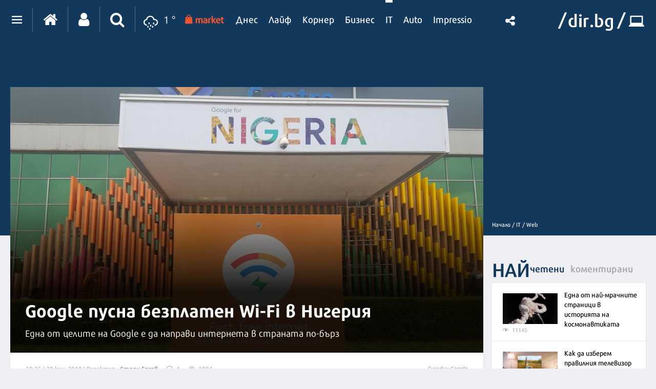

--- FILE ---
content_type: text/html; charset=UTF-8
request_url: https://it.dir.bg/web/google-pusna-bezplaten-wi-fi-v-nigeriya
body_size: 47050
content:
<!DOCTYPE html>
<html>
<head>
    <meta charset="utf-8">
    <meta http-equiv="X-UA-Compatible" content="IE=edge">
            <meta id="vp" name="viewport" content="width=device-width, initial-scale=1">
    
    <meta name="description" content="Една от целите на Google е да направи интернета в страната по-бърз"/>

            <link rel="canonical" href="https://it.dir.bg/web/google-pusna-bezplaten-wi-fi-v-nigeriya"/>
    
    
    
    
    

    
            <link rel="shortcut icon" type="image/x-icon" href="https://static.dir.bg/icons/7.ico?_=1664377163"/>
    
            <link rel="alternate" media="only screen and (max-width: 640px)" href="https://m.dir.bg/it/web/google-pusna-bezplaten-wi-fi-v-nigeriya">

                <meta name="robots" content="max-snippet:-1, max-image-preview:large, max-video-preview:-1"/>
                    <meta property="og:app_id" content="1697927810302990"/>
<meta property="og:site_name" content="It.dir.bg"/>
<meta property="og:type"
      content="article"/>
<meta property="og:title"
      content="Google пусна безплатeн Wi-Fi в Нигерия"/>
<meta property="og:description"
      content="Една от целите на Google е да направи интернета в страната по-бърз"/>
<meta property="og:url" content="https://it.dir.bg/web/google-pusna-bezplaten-wi-fi-v-nigeriya"/>

    <meta property="og:image:width" content="800"/>
    <meta property="og:image:height" content="480"/>

<meta name="twitter:card" content="summary_large_image">
<meta name="twitter:site" content="@dirbg">
<meta name="twitter:title"
      content="Google пусна безплатeн Wi-Fi в Нигерия">
<meta name="twitter:description"
      content="Една от целите на Google е да направи интернета в страната по-бърз">

                                        <meta name="twitter:image:src" content="https://static.dir.bg/uploads/images/2018/07/30/1476017/768x432.jpg?_=1532935784">
            <meta property="og:image" content="https://static.dir.bg/uploads/images/2018/07/30/1476017/768x432.jpg?_=1532935784"/>
                
    
    
                <title>Google пусна безплатeн Wi-Fi в Нигерия | it.dir.bg</title>
        <link media="all" type="text/css" rel="stylesheet" href="https://static.dir.bg/css/desktop/all.css?_=1768813097">

        <!-- IF current site is dirTV && is mobile && is not the homepage ( dirTV homepage dont have mobile version with m.dir.. ) -->
                    <link media="all" type="text/css" rel="stylesheet" href="https://static.dir.bg/css/desktop/it-all.css?_=1768813092">

        
            <!--[if lt IE 9]>
        <link media="all" type="text/css" rel="stylesheet" href="https://static.dir.bg/css/desktop/it-ie8-styles.css?_=1768813093">


        <script>
            document.createElement('header');
            document.createElement('nav');
            document.createElement('main');
            document.createElement('section');
            document.createElement('article');
            document.createElement('aside');
            document.createElement('footer');
        </script>
        <![endif]-->

    <script>
        window.DIR = {
            initUrl: 'https://it.dir.bg/init',
            csrfToken: 'iShVWexh8CD400lwyh8jwBYUclOZYoJVJvuiur0j',
            articleId: '40027442',
            gameId: '',
            funId: '',
            sectionId: '108',
            pageType: 'article',
            device: 'desktop',
            adult: 0,
            sectionNoAds: 0,
            siteName: 'it',
            otherSectionIds: [],
            topicIds: [],
            themeIds: [],
            themeId: '0',
            urbnSection: null,
            isGallery: '0',
            isMobile: 'false',
            siteId: '7'
        };
    </script>

        
        
                    <script type="application/ld+json">
                [{"@context":"http:\/\/schema.org","@type":"NewsArticle","name":"Google пусна безплатeн Wi-Fi в Нигерия","headline":"Google пусна безплатeн Wi-Fi в Нигерия","articleSection":"Web","description":"Една от целите на Google е да направи интернета в страната по-бърз","mainEntityOfPage":{"@type":"WebPage","@id":"https:\/\/dir.bg"},"image":{"@type":"ImageObject","url":"https:\/\/static.dir.bg\/uploads\/images\/2018\/07\/30\/1476017\/768x576.jpg?_=1532935785"},"url":"https:\/\/it.dir.bg\/web\/google-pusna-bezplaten-wi-fi-v-nigeriya","datePublished":"2018-07-30","dateModified":"2018-07-31","author":{"@type":"Person","name":"Стоян Гогов"},"publisher":{"@type":"Organization","name":"Dir.bg","url":"https:\/\/dir.bg","logo":{"@type":"ImageObject","height":"60","width":"330","url":"https:\/\/static.dir.bg\/images\/logo-blue.jpg?_=1664377176"}}},{"@context":"http:\/\/schema.org","@type":"BreadcrumbList","itemListElement":[{"@type":"ListItem","position":1,"name":"Начало","item":"https:\/\/dir.bg\/"},{"@type":"ListItem","position":2,"name":"IT","item":"https:\/\/it.dir.bg"},{"@type":"ListItem","position":3,"name":"Web","item":"https:\/\/it.dir.bg\/web"}]}]
            </script>
        
        
    
                        <script async="async" src="https://securepubads.g.doubleclick.net/tag/js/gpt.js"></script>

<script type="text/javascript">
var isMobile = /iPhone|iPad|iPod|Android/i.test(navigator.userAgent);
    window.googletag = window.googletag || {cmd: []};

    googletag.cmd.push(function() {
        /* Define ad unit slots */

/* Mobile slots */

if (isMobile !== false) {
  window.googletag = window.googletag || {cmd: []};
  googletag.cmd.push(function() {
    googletag.defineOutOfPageSlot('/118570770/Web_interstitials', 'div-gpt-ad-1738162367930-0').addService(googletag.pubads());
    googletag.pubads().enableSingleRequest();
    googletag.enableServices();
  });

 var interstitialSlot, StickyMobileSlot;

        StickyMobileSlot = googletag.defineSlot('/118570770/Sticky_mobile_bottom', [[320, 120], [300, 100], [300, 31], [300, 120], [300, 50], [320, 100], [320, 50], [300, 75]], 'div-gpt-ad-1573734653305-0').addService(googletag.pubads());
        if (StickyMobileSlot ) {
          // Add event listener to enable navigation once the interstitial loads.
          console.log('Sticky_mobile_bottom is loading...');
          googletag.pubads().addEventListener('slotOnload', function(event) {
            if (StickyMobileSlot === event.slot) {


              document.getElementById('boxclose').style.display = 'block';
              document.getElementById('stickyunit').style.display = 'block';
              console.log('Sticky_mobile_bottom is loaded.');
            }
          });
        }

        // Define a web interstitial ad slot.
        interstitialSlot = googletag.defineOutOfPageSlot(
            '/118570770/Web_interstitials',
            googletag.enums.OutOfPageFormat.INTERSTITIAL);

        // Slot returns null if the page or device does not support interstitials.
        if (interstitialSlot) {
          interstitialSlot.addService(googletag.pubads());
           console.log('Interstitial is loading...');
          // Add event listener to enable navigation once the interstitial loads.
          googletag.pubads().addEventListener('slotOnload', function(event) {
            if (interstitialSlot === event.slot) {
              console.log('Interstitial is loaded.');
            }
          });
	}
}
        /* Key-value targeting */
        googletag.pubads().setTargeting("siteName", DIR.siteName);
        googletag.pubads().setTargeting("url", window.location.href);
        googletag.pubads().setTargeting("device", DIR.device);
        googletag.pubads().setTargeting("articleid", DIR.articleId);
        googletag.pubads().setTargeting("page", DIR.pageType);
        googletag.pubads().setTargeting("catid", DIR.sectionId);
        googletag.pubads().setTargeting("otherSectionIds", DIR.otherSectionIds);
        googletag.pubads().setTargeting("Cities", DIR.otherSectionIds);
        googletag.pubads().setTargeting("topicIds", DIR.topicIds);
        googletag.pubads().setTargeting("isGallery", DIR.isGallery);
googletag.pubads().setTargeting("themeId", DIR.themeId);
googletag.pubads().setTargeting("themeIds", DIR.themeIds);
        (DIR.hasOwnProperty("adult") && DIR.adult == 1) ? googletag.pubads().setTargeting("Adult", "yes") : googletag.pubads().setTargeting("Adult", "no");
        (DIR.hasOwnProperty("urbnSection") && DIR.urbnSection == null) ? googletag.pubads().setTargeting("URBNsection", "0") : googletag.pubads().setTargeting("URBNsection", DIR.urbnSection.toString());

        /* Other */
        googletag.pubads().collapseEmptyDivs();
        //googletag.pubads().enableSingleRequest();
        //googletag.pubads().setCentering(true);
        googletag.enableServices();
    });

    /* Get scroll offset for parallax ad units */
    function getScrollOffsetTop() {
      return window.scrollY;
    }
</script>

                    
                    
                    
                    <script async src="//pahtag.tech/c/dir.bg.js"></script>
                    
                    <!-- Google Tag Manager -->
<script>(function(w,d,s,l,i){w[l]=w[l]||[];w[l].push({'gtm.start':
new Date().getTime(),event:'gtm.js'});var f=d.getElementsByTagName(s)[0],
j=d.createElement(s),dl=l!='dataLayer'?'&l='+l:'';j.async=true;j.src=
'https://www.googletagmanager.com/gtm.js?id='+i+dl;f.parentNode.insertBefore(j,f);
})(window,document,'script','dataLayer','GTM-W2KMKLG');</script>
<!-- End Google Tag Manager -->
                    <style>
/*
.main-nav {
max-width: calc(100% - 482px);
}
*/
/* Christmas snow at top section */
.top-section:after {
height: 82px;
}
/* End Christmas snow at top section */

@media only screen and (max-width: 940px) {
.latest-section-it .side-bar {
    width: 100%;
}
}
@media only screen and (max-width: 1180px) {
    .banner-section {
        display: block;
    }
}
</style>
                    <script async src="//pahtag.tech/c/dir.bg.js"></script>
                    <script type="text/javascript">
/* Get Device Type Start*/
function isMobileDevice() {

// device detection
    if(/(android|bb\d+|meego).+mobile|avantgo|bada\/|blackberry|blazer|compal|elaine|fennec|hiptop|iemobile|ip(hone|od)|ipad|iris|kindle|Android|Silk|lge |maemo|midp|mmp|netfront|opera m(ob|in)i|palm( os)?|phone|p(ixi|re)\/|plucker|pocket|psp|series(4|6)0|symbian|treo|up\.(browser|link)|vodafone|wap|windows (ce|phone)|xda|xiino/i.test(navigator.userAgent)
        || /1207|6310|6590|3gso|4thp|50[1-6]i|770s|802s|a wa|abac|ac(er|oo|s\-)|ai(ko|rn)|al(av|ca|co)|amoi|an(ex|ny|yw)|aptu|ar(ch|go)|as(te|us)|attw|au(di|\-m|r |s )|avan|be(ck|ll|nq)|bi(lb|rd)|bl(ac|az)|br(e|v)w|bumb|bw\-(n|u)|c55\/|capi|ccwa|cdm\-|cell|chtm|cldc|cmd\-|co(mp|nd)|craw|da(it|ll|ng)|dbte|dc\-s|devi|dica|dmob|do(c|p)o|ds(12|\-d)|el(49|ai)|em(l2|ul)|er(ic|k0)|esl8|ez([4-7]0|os|wa|ze)|fetc|fly(\-|_)|g1 u|g560|gene|gf\-5|g\-mo|go(\.w|od)|gr(ad|un)|haie|hcit|hd\-(m|p|t)|hei\-|hi(pt|ta)|hp( i|ip)|hs\-c|ht(c(\-| |_|a|g|p|s|t)|tp)|hu(aw|tc)|i\-(20|go|ma)|i230|iac( |\-|\/)|ibro|idea|ig01|ikom|im1k|inno|ipaq|iris|ja(t|v)a|jbro|jemu|jigs|kddi|keji|kgt( |\/)|klon|kpt |kwc\-|kyo(c|k)|le(no|xi)|lg( g|\/(k|l|u)|50|54|\-[a-w])|libw|lynx|m1\-w|m3ga|m50\/|ma(te|ui|xo)|mc(01|21|ca)|m\-cr|me(rc|ri)|mi(o8|oa|ts)|mmef|mo(01|02|bi|de|do|t(\-| |o|v)|zz)|mt(50|p1|v )|mwbp|mywa|n10[0-2]|n20[2-3]|n30(0|2)|n50(0|2|5)|n7(0(0|1)|10)|ne((c|m)\-|on|tf|wf|wg|wt)|nok(6|i)|nzph|o2im|op(ti|wv)|oran|owg1|p800|pan(a|d|t)|pdxg|pg(13|\-([1-8]|c))|phil|pire|pl(ay|uc)|pn\-2|po(ck|rt|se)|prox|psio|pt\-g|qa\-a|qc(07|12|21|32|60|\-[2-7]|i\-)|qtek|r380|r600|raks|rim9|ro(ve|zo)|s55\/|sa(ge|ma|mm|ms|ny|va)|sc(01|h\-|oo|p\-)|sdk\/|se(c(\-|0|1)|47|mc|nd|ri)|sgh\-|shar|sie(\-|m)|sk\-0|sl(45|id)|sm(al|ar|b3|it|t5)|so(ft|ny)|sp(01|h\-|v\-|v )|sy(01|mb)|t2(18|50)|t6(00|10|18)|ta(gt|lk)|tcl\-|tdg\-|tel(i|m)|tim\-|t\-mo|to(pl|sh)|ts(70|m\-|m3|m5)|tx\-9|up(\.b|g1|si)|utst|v400|v750|veri|vi(rg|te)|vk(40|5[0-3]|\-v)|vm40|voda|vulc|vx(52|53|60|61|70|80|81|83|85|98)|w3c(\-| )|webc|whit|wi(g |nc|nw)|wmlb|wonu|x700|yas\-|your|zeto|zte\-/i.test(navigator.userAgent.substr(0,4))) {
       return 'mobile';
    } else {
        return 'desktop';
    }
}

var deviceType = isMobileDevice();

console.log(deviceType);
/* Get Device Type End*/
</script>

            </head>

<body class="no-js">


            <!-- Google Tag Manager (noscript) -->
<noscript><iframe src="https://www.googletagmanager.com/ns.html?id=GTM-W2KMKLG"
height="0" width="0" style="display:none;visibility:hidden"></iframe></noscript>
<!-- End Google Tag Manager (noscript) -->
            <script>
if (deviceType  === 'desktop') {
if ((DIR.hasOwnProperty("adult") && DIR.adult == 0)  && (DIR.hasOwnProperty("sectionNoAds") && DIR.sectionNoAds== 0)) {
  window.googletag = window.googletag || {cmd: []};
  googletag.cmd.push(function() {
    googletag.defineSlot('/118570770/It_Desktop/It_Rich_Media_Desktop', [[1, 1]], 'div-gpt-ad-1713860622578-0').setTargeting('Device', ['desktop']).addService(googletag.pubads());
    googletag.pubads().enableSingleRequest();
    googletag.pubads().collapseEmptyDivs();
    googletag.enableServices();
  });

window.document.write("<!-- /118570770/It_Desktop/It_Rich_Media_Desktop--><div id='div-gpt-ad-1713860622578-0' style='text-align:center'>");

      googletag.cmd.push(function() { googletag.display('div-gpt-ad-1713860622578-0'); });

window.document.write ("</div>");
}
}
</script>
    



<main id="main"   >

        <div class=" top-section article-top-section inner-top-section             ">
        <div class="article-top-section-ads">
                                    
                                                        <script>
if (deviceType  === 'desktop') {
  window.googletag = window.googletag || {cmd: []};
  googletag.cmd.push(function() {
    googletag.defineSlot('/118570770/IT_Desktop/IT_Header_Desktop', [[980, 120], [960, 90], [1330, 250], [970, 66], [980, 250], [1300, 90], [980, 200], [970, 90], [728, 90], [980, 100], [590, 90], [1330, 300], [980, 175], [930, 180], [590, 80], [750, 300], [980, 90], [950, 90], [1330, 150], [750, 100], [970, 250]], 'div-gpt-ad-1712492595591-0').setTargeting('Device', ['desktop']).addService(googletag.pubads());
        // Enable lazy loading with...
        googletag.pubads().enableLazyLoad({
          // Fetch slots within 1 viewports.
          fetchMarginPercent: 200,
          // Render slots within 0 viewports.
          renderMarginPercent: 50,
          // Double the above values on mobile, where viewports are smaller
          // and users tend to scroll faster.
          mobileScaling: 2.0,
        });

  // Enable SRA and services.
    googletag.pubads().enableSingleRequest();
    googletag.pubads().collapseEmptyDivs();
    googletag.enableServices();
  });
  
window.document.write("<!-- /118570770/IT_Desktop/IT_Header_Desktop --><div id='div-gpt-ad-1712492595591-0' style='margin-bottom:30px;'>");

     googletag.cmd.push(function() { googletag.display('div-gpt-ad-1712492595591-0'); });

window.document.write ("</div>");
} else {
  window.googletag = window.googletag || {cmd: []};
  googletag.cmd.push(function() {
    googletag.defineSlot('/118570770/IT_Mobile/IT_Header_Mobile', [[300, 100], [320, 120], [320, 50], [250, 250], [300, 250], [300, 50], [120, 240], [320, 100], [336, 280], [300, 75], [180, 150], [200, 200]], 'div-gpt-ad-1712677558609-0').setTargeting('Device', ['mobile']).addService(googletag.pubads());
        // Enable lazy loading with...
        googletag.pubads().enableLazyLoad({
          // Fetch slots within 1 viewports.
          fetchMarginPercent: 200,
          // Render slots within 0 viewports.
          renderMarginPercent: 50,
          // Double the above values on mobile, where viewports are smaller
          // and users tend to scroll faster.
          mobileScaling: 2.0,
        });

  // Enable SRA and services.
    googletag.pubads().enableSingleRequest();
    googletag.pubads().collapseEmptyDivs();
    googletag.enableServices();
  });
	
window.document.write("<!-- /118570770/IT_Mobile/IT_Header_Mobile --><div id='div-gpt-ad-1712677558609-0' style='text-align:center;margin-bottom:40px;'>");

      googletag.cmd.push(function() { googletag.display('div-gpt-ad-1712677558609-0'); });

window.document.write ("</div>");
}
</script>

<style>
    #div-gpt-ad-1712492595591-0 {
        text-align: center;
    }
    #div-gpt-ad-1712492595591-0 > div {
        margin: 15px auto !important;
        text-align: center;
    }
</style>
                            </div>
        <div class="inner-wrapper">
            <div class="side-bar">
                
                <ul class="breadcrumbs">
                    <li><a href="https://dir.bg/" title="Начало">Начало /</a></li>
                                            <li>
                            <a href="https://it.dir.bg">IT
                                /</a></li>
                                        <li><a href="https://it.dir.bg/web">Web</a></li>
                </ul>
            </div>
        </div>
    </div>

            <h1 class="site-title"
            style="display: none">Google пусна безплатeн Wi-Fi в Нигерия | IT.dir.bg</h1>
    

            <!--  -->
<div class="nav-select sticky-nav-wrapper">
    <div class="donation-inmenu-btn">
    <div class="donation-inmenu-btn">
        <a class="donation-button"
           href="https://dir.bg/donations">
            <div class="donation-button-images">
                <img loading="lazy" class="onation-button-normal"
                     src="https://static.dir.bg/images/dontion_icon_normal_eu.svg?_=1739179411" alt="">
                <img loading="lazy" class="onation-button-hover"
                     src="https://static.dir.bg/images/dontion_icon_hover_eu.svg?_=1738256355" alt="">
                <span>Подкрепете ни</span>
            </div>
        </a>
    </div>
</div>    <div class="dropdown">
        <a href="https://it.dir.bg" class="logo"><img loading="lazy" src="https://static.dir.bg/images/logo.svg?_=1745478087" alt="dir.bg"></a>
        <a href="" class="nav-select-btn"><span></span></a>
    </div>
    <ul class="nav-dropdown vertical-scrollbar">
                                                                <li  ><a
                                href="https://it.dir.bg/nauka">Наука</a></li>
                                                                <li  ><a
                                href="https://it.dir.bg/tehnologii">Технологии</a></li>
                                                                <li  ><a
                                href="https://it.dir.bg/komunikatsii">Комуникации</a></li>
                                                                <li  ><a
                                href="https://it.dir.bg/dzhadzhi">Джаджи</a></li>
                                                                <li  ><a
                                href="https://it.dir.bg/crypto">Crypto</a></li>
                                                                <li class="active" ><a
                                href="https://it.dir.bg/web">Web</a></li>
                                                                <li><a href="https://games.dir.bg" target="_blank"><span>Games</span>
                        </a></li>
                                                                <li  ><a
                                href="https://it.dir.bg/review">Ревю</a></li>
                                                                <li  ><a
                                href="https://it.dir.bg/digitalno-obrazovanie">Дигитално образование</a></li>
                                                                <li  ><a
                                href="https://it.dir.bg/pr-zone">PR Zone</a></li>
                                            <li><a href="https://photo.dir.bg/weather">Фото</a></li>

    </ul>
</div><header class="page-header  ">
    <div class="inner-wrapper">
        
        <div class="page-header-container  site-it ">
            <div class="main-options">
                <div class="header-dropdown">
                    <a href="javascript:void(0);" class="dots"><span class=""></span></a>
                    <div class="dropdown-container">
                        <div class="header-site-links">
                            <h2>Сайтове</h2>
                            <ul>
                                <li>
                                    <a href="https://dnes.dir.bg/" >
                                        <span>Днес</span>
                                    </a>
                                </li>
                                <li>
                                    <a href="https://life.dir.bg/" >
                                        <span>Лайф</span>
                                    </a>
                                </li>
                                <li>
                                    <a href="https://corner.dir.bg/" >
                                        <span>Корнер</span>
                                    </a>
                                </li>
                                <li>
                                    <a href="https://business.dir.bg/" >
                                        <span>Бизнес</span>
                                    </a>
                                </li>
                                <li>
                                    <a href="https://it.dir.bg/"  class="active" >
                                        <span>IT</span>
                                    </a>
                                </li>
                                <li>
                                    <a href="https://impressio.dir.bg/"  target="_blank">
                                        <span>Impressio</span>
                                    </a>
                                </li>
                                <li><a href="http://auto.dir.bg/">Авто</a></li>
                                <li><a href="https://dnes.dir.bg/poll">Анкети</a></li>
                                <li><a href="http://news.dir.bg/">Новини от БГ уеб</a></li>
                                <li><a href="http://fun.dir.bg/">Вицове</a></li>
                                
                                <li><a href="http://vkusotii.dir.bg">Вкусотии</a></li>
                                <li><a href="https://vremezamen.dir.bg">#Време за мен</a></li>
                                <li><a href="https://vremeto.dir.bg/">Времето</a></li>
                                <li><a href="http://gallery.dir.bg">Галерия</a></li>
                                <li><a href="https://games.dir.bg/">Games</a></li>
                                <li><a href="http://dom.dir.bg">Дом</a></li>
                                <li><a href="https://dir.bg/topic/zdraveto-ni">#Здравето
                                        ни</a></li>
                                <li><a href="https://zodiac.dir.bg/">Зодиак</a></li>
                                <li><a href="https://kino.dir.bg/">Кино</a></li>
                                <li><a href="http://clubs.dir.bg/">Клубове</a></li>
                                
                                <li><a href="http://tv.dir.bg/">ТВ</a></li>
                                <li><a href="https://trip.dir.bg/">Trip</a></li>
                                <li><a href="https://photo.dir.bg/">Фото</a></li>
                                
                                <li><a href="https://covid.dir.bg" target="_blank">COVID-19</a></li>
                                
                                <li><a href="https://urbn.dir.bg/">#URBN</a></li>
                            </ul>
                        </div>
                        <div class="header-services-links">
                            <h2>Услуги</h2>
                            <ul>
                                <li><a href="http://worktalent.com">Обяви за работа</a></li>
                                <li><a href="https://market.dir.bg" target="_blank">Market</a></li>
                                <li><a href="https://mail.dir.bg/">Поща</a></li>
                                <li><a target="_blank" href="https://www.eventim.bg/top-events/?affiliate=BGQ">Билети</a></li>
                                <li><a href="http://direct.dir.bg/">Direct Реклама</a></li>
                            </ul>
                        </div>
                        <div class="header-city-links">
                            <h2>Градове</h2>
                            <ul>
                                <li><a href="https://dnes.dir.bg/sofia">София</a></li>
                                <li><a href="https://dnes.dir.bg/plovdiv">Пловдив</a></li>
                                <li><a href="https://dnes.dir.bg/varna">Варна</a></li>
                                <li><a href="https://dnes.dir.bg/burgas">Бургас</a></li>
                                <li><a href="https://dnes.dir.bg/ruse">Русе</a></li>
                            </ul>
                        </div>
                        <div class="container-xxl mt-4 header-top media-group">
                            <div class="col-12">
                                <p class="media-group-title">
                                    Dir.bg Media Group
                                </p>
                            </div>

                            <div class="offset-xl-1 col-12 col-xl-10">
                                                                <ul
                                        class="nav d-lg-flex align-items-center justify-content-center justify-content-lg-between my-2">
                                    <li>
                                        <a href="https://3e-news.net" target="_blank">
                                            <img loading="lazy" class="d-none d-lg-block"
                                                 src="https://static.dir.bg/images/logos/it/3eNews.svg?_=1672930342"
                                                 alt="3e-news.net" width="51">
                                            <span class="media-domain d-lg-none">3e-news.net</span>
                                        </a>
                                        <span class="mx-2 d-lg-none">|</span>
                                    </li>
                                    <li>
                                        <a href="https://www.nasamnatam.com" target="_blank">
                                            <img loading="lazy" class="d-none d-lg-block"
                                                 src="https://static.dir.bg/images/logos/it/nasam.svg?_=1672930342"
                                                 alt="nasamnatam.com" width="161">
                                            <span class="media-domain d-lg-none">nasamnatam.com</span>
                                        </a>
                                        <span class="mx-2 d-lg-none">|</span>
                                    </li>
                                    <li>
                                        <a href="https://realtimefuture.bg" target="_blank">
                                            <img loading="lazy" class="d-none d-lg-block"
                                                 src="https://static.dir.bg/images/logos/it/rtf.svg?_=1672930342"
                                                 alt="realtimefuture.bg" width="90">
                                            <span class="media-domain d-lg-none">realtimefuture.bg</span>
                                        </a>
                                        <span class="mx-2 d-lg-none">|</span>
                                    </li>
                                    <li>
                                        <a href="https://greentransition.bg" target="_blank">
                                            <img loading="lazy" class="d-none d-lg-block"
                                                 src="https://static.dir.bg/images/logos/it/GT.svg?_=1672930342"
                                                 alt="greentransition.bg" width="112">
                                            <span class="media-domain d-lg-none">greentransition.bg</span>
                                        </a>
                                        <span class="mx-2 d-lg-none">|</span>
                                    </li>
                                    <li>
                                        <a href="http://www.lostbulgaria.com" target="_blank">
                                            <img loading="lazy" class="d-none d-lg-block"
                                                 src="https://static.dir.bg/images/logos/it/izgubenabg.svg?_=1672930342"
                                                 alt="lostbulgaria.com" width="96">
                                            <span class="media-domain d-lg-none">lostbulgaria.com</span>
                                        </a>
                                        <span class="mx-2 d-lg-none">|</span>
                                    </li>
                                    <li>
                                        <a href="https://webreport.bg" target="_blank">
                                            <img loading="lazy" class="d-none d-lg-block"
                                                 src="https://static.dir.bg/images/logos/it/WR.svg?_=1672930342"
                                                 alt="webreport.bg" width="64">
                                            <span class="media-domain d-lg-none">webreport.bg</span>
                                        </a>
                                        <span class="mx-2 d-lg-none">|</span>
                                    </li>
                                    <li>
                                    <a href="https://www.worktalent.com" target="_blank">
                                            <img loading="lazy" class="d-none d-lg-block"
                                                 src="https://static.dir.bg/images/logos/it/worktalent.svg?_=1699526160"
                                                 alt="worktalent.com" width="103">
                                            <span class="media-domain d-lg-none">worktalent.com</span>
                                        </a>
                                        <span class="mx-2 d-lg-none">|</span>
                                    </li>
                                    <li>
                                        <a href="https://www.wnesstv.com" target="_blank">
                                            <img loading="lazy" class="d-none d-lg-block"
                                                 src="https://static.dir.bg/images/logos/it/wness.svg?_=1672930342"
                                                 alt="wnesstv.com" width="110">
                                            <span class="media-domain d-lg-none">wnesstv.com</span>
                                        </a>
                                        <span class="mx-2 d-lg-none">|</span>
                                    </li>
                                    <li>
                                        <a href="https://soulandpepper.tv" target="_blank">
                                            <img loading="lazy" class="d-none d-lg-block"
                                                 src="https://static.dir.bg/images/logos/it/soulpp.svg?_=1672930342"
                                                 alt="soulandpepper.tv" width="57">
                                            <span class="media-domain d-lg-none">soulandpepper.tv</span>
                                        </a>
                                        
                                    </li>
                                </ul>
                            </div>
                        </div>
                    </div>
                </div>


                <a href="https://dir.bg/" class="home"><i class="icon icon-home"></i></a>
                                    <a href="https://profile.dir.bg/login?redirect_url=https://it.dir.bg/web/google-pusna-bezplaten-wi-fi-v-nigeriya" class="user"
                       id="loggedInUser"><i
                                class="icon icon-user"></i></a>
                
                                    <a href="javascript:void(0);" class="search"><i class="icon icon-search"></i></a>
                                <div class="search-form">
                    <form method="GET" action="https://dir.bg/search" accept-charset="UTF-8">
<div class="search-with-btn">
    <input type="text" placeholder="Ключова дума или име" name="q" value="">
    <button type="submit"><i class="icon icon-search"></i></button>
</div>
<div class="custom-select sites">

    <select name="site"><option value="" selected="selected">Търсене в</option><option value="0">Всички сайтове</option><option value="3">Днес</option><option value="4">Лайф</option><option value="5">Корнер</option><option value="6">Бизнес</option><option value="7">IT</option><option value="1">Impressio</option><option value="13">URBN</option><option value="17">Trip</option><option value="16">Games</option><option value="20">Zodiac</option><option value="12">Времето</option></select>
</div>
    <div class="custom-select sections hidden" id="site-18">
        <select name="section" class="sections">
            <option value="">Всички</option>
                            <option value="257">Новини</option>
                            <option value="256">Премиери</option>
                            <option value="255">Test drive</option>
                            <option value="254">Ревю</option>
                            <option value="253">От бъдещето</option>
                            <option value="252">Автосалон София</option>
                    </select>
    </div>
    <div class="custom-select sections hidden" id="site-1">
        <select name="section" class="sections">
            <option value="">Всички</option>
                            <option value="4">Ателие</option>
                            <option value="27">Архитектура</option>
                            <option value="13">Дизайн</option>
                            <option value="14">Фотография</option>
                            <option value="32">Палитра</option>
                            <option value="31">Улично изкуство</option>
                            <option value="30">Тату</option>
                            <option value="2">Сцена</option>
                            <option value="8">Кино</option>
                            <option value="19">Трейлър</option>
                            <option value="20">Хорър</option>
                            <option value="25">Букви</option>
                            <option value="223">Моето дете чете</option>
                            <option value="26">Ноти</option>
                            <option value="3">Лица</option>
                            <option value="15">Интервю</option>
                            <option value="16">Портрет</option>
                            <option value="29">Икони</option>
                            <option value="9">Носталгия</option>
                            <option value="135">Изгубената България</option>
                            <option value="143">Втори поглед</option>
                            <option value="10">Калейдоскоп</option>
                            <option value="23">Любопитно</option>
                            <option value="24">Гурме</option>
                            <option value="33">Душа</option>
                            <option value="7">Импресио пита</option>
                            <option value="232">Impressio Quiz</option>
                            <option value="5">Афиш</option>
                            <option value="11">Премиера</option>
                    </select>
    </div>
    <div class="custom-select sections hidden" id="site-23">
        <select name="section" class="sections">
            <option value="">Всички</option>
                            <option value="261">Новини</option>
                    </select>
    </div>
    <div class="custom-select sections hidden" id="site-24">
        <select name="section" class="sections">
            <option value="">Всички</option>
                            <option value="263">Новини</option>
                    </select>
    </div>
    <div class="custom-select sections hidden" id="site-3">
        <select name="section" class="sections">
            <option value="">Всички</option>
                            <option value="63">Общество</option>
                            <option value="64">Крими</option>
                            <option value="65">Темида</option>
                            <option value="66">Политика</option>
                            <option value="67">Икономика</option>
                            <option value="68">Инциденти</option>
                            <option value="69">Свят</option>
                            <option value="70">Спектър</option>
                            <option value="72">На фокус</option>
                            <option value="216">Dir Podcast</option>
                            <option value="71">Мнение</option>
                            <option value="73">ДИРектно</option>
                            <option value="57">Региони</option>
                            <option value="58">София</option>
                            <option value="59">Пловдив</option>
                            <option value="60">Варна</option>
                            <option value="61">Бургас</option>
                            <option value="62">Русе</option>
                            <option value="144">PR Zone</option>
                            <option value="229">Овладей диабета</option>
                            <option value="259">Пътят на здравето</option>
                    </select>
    </div>
    <div class="custom-select sections hidden" id="site-4">
        <select name="section" class="sections">
            <option value="">Всички</option>
                            <option value="74">Звезди</option>
                            <option value="75">Шоу</option>
                            <option value="76">Мода</option>
                            <option value="77">Здраве и красота</option>
                            <option value="111">Отново в час</option>
                            <option value="80">Мама</option>
                            <option value="78">Дом</option>
                            <option value="124">Любопитно</option>
                            <option value="138">VЯRAFIED</option>
                            <option value="130">Дай лапа</option>
                            <option value="79">Любов и секс</option>
                            <option value="190">Шопинг</option>
                            <option value="122">PR Zone</option>
                            <option value="113">Акценти</option>
                            <option value="203">Разговори за съня</option>
                            <option value="129">Тествахме за вас...</option>
                    </select>
    </div>
    <div class="custom-select sections hidden" id="site-5">
        <select name="section" class="sections">
            <option value="">Всички</option>
                            <option value="81">Футбол</option>
                            <option value="141">Трите мача</option>
                            <option value="82">Тенис</option>
                            <option value="83">Волейбол</option>
                            <option value="84">Баскетбол</option>
                            <option value="85">F1</option>
                            <option value="91">Сектор К</option>
                            <option value="89">Любопитно</option>
                            <option value="93">В мишената</option>
                            <option value="95">Резултати</option>
                            <option value="86">Бойни</option>
                            <option value="90">Шампионите</option>
                            <option value="88">Екстремни</option>
                            <option value="87">Моторни</option>
                            <option value="92">В ъгъла</option>
                            <option value="188">pr-zone</option>
                            <option value="94">Други</option>
                    </select>
    </div>
    <div class="custom-select sections hidden" id="site-6">
        <select name="section" class="sections">
            <option value="">Всички</option>
                            <option value="96">Икономика</option>
                            <option value="97">Банки и финанси</option>
                            <option value="200">Енергиен пазар</option>
                            <option value="118">Компании</option>
                            <option value="199">Кариери</option>
                            <option value="98">Пазари</option>
                            <option value="99">Имоти</option>
                            <option value="221">Какво могат парите?</option>
                            <option value="100">Маркетинг и реклама</option>
                            <option value="101">Експертно мнение</option>
                            <option value="184">Бърза банка</option>
                            <option value="182">Фин Култура</option>
                            <option value="102">Портфейл</option>
                            <option value="136">PR Zone</option>
                    </select>
    </div>
    <div class="custom-select sections hidden" id="site-7">
        <select name="section" class="sections">
            <option value="">Всички</option>
                            <option value="103">Наука</option>
                            <option value="104">Технологии</option>
                            <option value="105">Комуникации</option>
                            <option value="107">Джаджи</option>
                            <option value="220">Crypto</option>
                            <option value="108">Web</option>
                            <option value="106">Игри</option>
                            <option value="126">Ревю</option>
                            <option value="186">Дигитално образование</option>
                            <option value="128">PR Zone</option>
                    </select>
    </div>
    <div class="custom-select sections hidden" id="site-12">
        <select name="section" class="sections">
            <option value="">Всички</option>
                            <option value="109">Новини</option>
                            <option value="110">Пътна обстановка</option>
                    </select>
    </div>
    <div class="custom-select sections hidden" id="site-13">
        <select name="section" class="sections">
            <option value="">Всички</option>
                            <option value="180">WOR(L)DS</option>
                            <option value="164">trends</option>
                            <option value="159">places</option>
                            <option value="258">Писма за Нея</option>
                            <option value="158">thegamechangers</option>
                            <option value="152">directions</option>
                            <option value="156">style</option>
                            <option value="147">bizarre</option>
                            <option value="153">columnists</option>
                            <option value="161">Binge-watching</option>
                            <option value="155">screens</option>
                            <option value="150">stars</option>
                            <option value="179">Код 359</option>
                            <option value="230">More Than Italian</option>
                            <option value="162"> video</option>
                            <option value="237">Семейни финанси</option>
                            <option value="166">SHE`s the one</option>
                            <option value="169">URBN shopping</option>
                            <option value="171">URBN чете</option>
                            <option value="174">URBN гледа</option>
                            <option value="175">URBN Music Club </option>
                            <option value="176">Големият Вайръл </option>
                            <option value="191">Матинe</option>
                    </select>
    </div>
    <div class="custom-select sections hidden" id="site-17">
        <select name="section" class="sections">
            <option value="">Всички</option>
                            <option value="207">Новини</option>
                            <option value="208">Пътеводител</option>
                            <option value="210">Препоръчано</option>
                            <option value="211">Семейно</option>
                            <option value="214">Photo Trip</option>
                            <option value="215">Video Trip</option>
                            <option value="213">My Trip</option>
                            <option value="227">PR Zone</option>
                    </select>
    </div>
    <div class="custom-select sections hidden" id="site-19">
        <select name="section" class="sections">
            <option value="">Всички</option>
                            <option value="226">Новини</option>
                    </select>
    </div>
    <div class="custom-select sections hidden" id="site-21">
        <select name="section" class="sections">
            <option value="">Всички</option>
                            <option value="241">Рецепти</option>
                            <option value="242">Пинизи</option>
                            <option value="243">Любопитно</option>
                    </select>
    </div>
    <div class="custom-select sections hidden" id="site-20">
        <select name="section" class="sections">
            <option value="">Всички</option>
                            <option value="236">Астрология</option>
                    </select>
    </div>
<div class="custom-select range">
    <select name="range"><option value="" selected="selected">Обхват</option><option value="content">Цялата статия</option><option value="title">Заглавие</option><option value="sources">Автор</option></select>
</div>
<div class="custom-select order">
    <select class="sort-order" name="order"><option value="" selected="selected">Подредба</option><option value="published_on">По дата</option><option value="custom">По точност</option></select>
</div>


<div class="custom-select custom-datepicker">
    <select name="date"><option value="" selected="selected">Дата</option><option value="all">Независимо кога</option><option value="last-day">Последните 24 часа</option><option value="last-week">Последната седмица</option><option value="last-month">Последния месец</option><option value="last-year">Последната година</option><option value="custom-period">Конкретен период</option></select>
</div>

</form>


<script type="application/ld+json">
{
    "@context": "https://schema.org",
    "@type": "WebSite",
    "url": "https://dir.bg/",
    "potentialAction": {
        "@type": "SearchAction",
        "target": "https://dir.bg/search?q={q}",
        "query-input": "name=q"
    }
}
</script>


                </div>
                                    <a href="https://vremeto.dir.bg/" class="weather"><i
                                class="icon icon-wi-showers"></i>1
                        °</a>
                                
            </div>
            <nav class="main-nav">
                <ul>
                    
                    
                    
                    
                    
                    
                    
                    
                    
                    
                    
                    
                    
                    
                    

                    <li class="market-logo">
                        <a href="https://market.dir.bg" target="_blank">
                            <span>
                                                                    <img loading="lazy" class="normal" src="https://static.dir.bg/images/market-orange.svg?_=1664377176" alt="">
                                    <img loading="lazy" class="hover" src="https://static.dir.bg/images/market-orange-hover.svg?_=1664377176" alt="">
                                                            </span>
                        </a>
                    </li>
                    
                    
                    
                    
                    
                    
                    
                    
                    
                    
                    
                    
                    
                    <li id="nav-item-3">
                        <a href="https://dnes.dir.bg/" >
                            <span>Днес</span>
                        </a>
                         <div class="secondary-subnav-wrapper  secondary-subnav-wrapper-all "
     id="secondary-subnav-wrapper-3">
    <div class="secondary-subnav
         secondary-subnav-it
         inner-wrapper" id="secondary-subnav-3">
        <ul>
            

                                            <li  >
                        <a href="https://dnes.dir.bg/obshtestvo"><span>Общество</span></a>
                    </li>
                                    <li  >
                        <a href="https://dnes.dir.bg/krimi"><span>Крими</span></a>
                    </li>
                                    <li  >
                        <a href="https://dnes.dir.bg/temida"><span>Темида</span></a>
                    </li>
                                    <li  >
                        <a href="https://dnes.dir.bg/politika"><span>Политика</span></a>
                    </li>
                                    <li  >
                        <a href="https://dnes.dir.bg/intsidenti"><span>Инциденти</span></a>
                    </li>
                                    <li  >
                        <a href="https://dnes.dir.bg/svyat"><span>Свят</span></a>
                    </li>
                                    <li  >
                        <a href="https://dnes.dir.bg/spektar"><span>Спектър</span></a>
                    </li>
                                    <li  >
                        <a href="https://dnes.dir.bg/na-fokus"><span>На фокус</span></a>
                    </li>
                                    <li  >
                        <a href="https://dnes.dir.bg/mnenie"><span>Мнение</span></a>
                    </li>
                                    <li  >
                        <a href="https://dnes.dir.bg/direktno"><span>ДИРектно</span></a>
                    </li>
                                    <li  >
                        <a href="https://dnes.dir.bg/pr-zone"><span>PR Zone</span></a>
                    </li>
                                    <li  >
                        <a href="https://dnes.dir.bg/ovladey-diabeta"><span>Овладей диабета</span></a>
                    </li>
                                    <li  >
                        <a href="https://dnes.dir.bg/patyat-na-zdraveto"><span>Пътят на здравето</span></a>
                    </li>
                                    </ul>
        
    </div>
</div>
                         <br class="clear"/></li>
                    <li id="nav-item-4">
                        <a href="https://life.dir.bg/" >
                            <span>Лайф</span>
                        </a>
                         <div class="secondary-subnav-wrapper  secondary-subnav-wrapper-all "
     id="secondary-subnav-wrapper-4">
    <div class="secondary-subnav
         secondary-subnav-it
         inner-wrapper" id="secondary-subnav-4">
        <ul>
            
                            
                
                
                
                
                
                
                
                
                
                
                
                
                
                
                
                
                
                
                
                
                
                                    <li  >

                        <a href="https://life.dir.bg/zvezdi"><span>Звезди</span></a>

                    </li>
                                    <li  >

                        <a href="https://life.dir.bg/shou"><span>Шоу</span></a>

                    </li>
                                    <li  >

                        <a href="https://life.dir.bg/moda"><span>Мода</span></a>

                    </li>
                                    <li  >

                        <a href="https://life.dir.bg/zdrave-i-krasota"><span>Здраве и красота</span></a>

                    </li>
                                    <li  >

                        <a href="https://life.dir.bg/otnovo-v-chas"><span>Отново в час</span></a>

                    </li>
                                    <li  >

                        <a href="https://life.dir.bg/mama"><span>Мама</span></a>

                    </li>
                                    <li  >

                        <a href="https://life.dir.bg/dom"><span>Дом</span></a>

                    </li>
                                    <li  >

                        <a href="https://life.dir.bg/lyubopitno"><span>Любопитно</span></a>

                    </li>
                                    <li  >

                        <a href="https://life.dir.bg/day-lapa"><span>Дай лапа</span></a>

                    </li>
                                    <li  >

                        <a href="https://life.dir.bg/lyubov-i-seks"><span>Любов и секс</span></a>

                    </li>
                                    <li  >

                        <a href="https://life.dir.bg/shopping"><span>Шопинг</span></a>

                    </li>
                                    <li  >

                        <a href="https://life.dir.bg/pr-zone"><span>PR Zone</span></a>

                    </li>
                                    <li  >

                        <a href="https://life.dir.bg/razgovori-za-sanya"><span>Разговори за съня</span></a>

                    </li>
                                    <li  >

                        <a href="https://life.dir.bg/testvahme-za-vas"><span>Тествахме за вас...</span></a>

                    </li>
                                <li><a href="http://vkusotii.dir.bg" target="_blank" title="Вкусотии"><span>Вкусотии</span></a></li>
                    </ul>
        
    </div>
</div>
                         <br class="clear"/></li>
                    <li id="nav-item-5">
                        <a href="https://corner.dir.bg/" >
                            <span>Корнер</span>
                        </a>
                         <div class="secondary-subnav-wrapper  secondary-subnav-wrapper-all "
     id="secondary-subnav-wrapper-5">
    <div class="secondary-subnav
         secondary-subnav-it
         inner-wrapper" id="secondary-subnav-5">
        <ul>
            
                                                <li  >
                                                    <a href="https://corner.dir.bg/futbol"><span>Футбол</span></a>
                                            </li>
                                    <li  >
                                                    <a href="https://corner.dir.bg/tenis"><span>Тенис</span></a>
                                            </li>
                                    <li  >
                                                    <a href="https://corner.dir.bg/voleybol"><span>Волейбол</span></a>
                                            </li>
                                    <li  >
                                                    <a href="https://corner.dir.bg/basketbol"><span>Баскетбол</span></a>
                                            </li>
                                    <li  >
                                                    <a href="https://corner.dir.bg/formula1"><span>F1</span></a>
                                            </li>
                                    <li  >
                                                    <a href="https://corner.dir.bg/sektor-k"><span>Сектор К</span></a>
                                            </li>
                                    <li  >
                                                    <a href="https://corner.dir.bg/lyubopitno"><span>Любопитно</span></a>
                                            </li>
                                    <li  >
                                                    <a href="https://corner.dir.bg/v-mishenata"><span>В мишената</span></a>
                                            </li>
                                    <li  >
                                                    <a href="https://corner.dir.bg/rezultati"><span>Резултати</span></a>
                                            </li>
                                    <li  >
                                                    <a href="https://corner.dir.bg/boyni"><span>Бойни</span></a>
                                            </li>
                                    <li  >
                                                    <a href="https://corner.dir.bg/shampionite"><span>Шампионите</span></a>
                                            </li>
                                    <li  >
                                                    <a href="https://corner.dir.bg/ekstremni"><span>Екстремни</span></a>
                                            </li>
                                    <li  >
                                                    <a href="https://corner.dir.bg/motorni"><span>Моторни</span></a>
                                            </li>
                                    <li  >
                                                    <a href="https://corner.dir.bg/v-agala"><span>В ъгъла</span></a>
                                            </li>
                                    <li  >
                                                    <a href="https://corner.dir.bg/pr-zone"><span>pr-zone</span></a>
                                            </li>
                                    <li  >
                                                    <a href="https://corner.dir.bg/drugi"><span>Други</span></a>
                                            </li>
                                    </ul>
        
    </div>
</div>
                         <br class="clear"/></li>
                    <li id="nav-item-6">
                        <a href="https://business.dir.bg/" >
                            <span>Бизнес</span>
                        </a>
                         <div class="secondary-subnav-wrapper  secondary-subnav-wrapper-all "
     id="secondary-subnav-wrapper-6">
    <div class="secondary-subnav
         secondary-subnav-it
         inner-wrapper" id="secondary-subnav-6">
        <ul>
            
                                                <li  >
                        <a href="https://business.dir.bg/ikonomika"><span>Икономика</span></a>
                    </li>
                                    <li  >
                        <a href="https://business.dir.bg/banki-i-finansi"><span>Банки и финанси</span></a>
                    </li>
                                    <li  >
                        <a href="https://business.dir.bg/energien-pazar"><span>Енергиен пазар</span></a>
                    </li>
                                    <li  >
                        <a href="https://business.dir.bg/kompanii"><span>Компании</span></a>
                    </li>
                                    <li  >
                        <a href="https://business.dir.bg/karieri"><span>Кариери</span></a>
                    </li>
                                    <li  >
                        <a href="https://business.dir.bg/pazari"><span>Пазари</span></a>
                    </li>
                                    <li  >
                        <a href="https://business.dir.bg/imoti"><span>Имоти</span></a>
                    </li>
                                    <li  >
                        <a href="https://business.dir.bg/kakvo-mogat-parite"><span>Какво могат парите?</span></a>
                    </li>
                                    <li  >
                        <a href="https://business.dir.bg/marketing-i-reklama"><span>Маркетинг и реклама</span></a>
                    </li>
                                    <li  >
                        <a href="https://business.dir.bg/ekspertno-mnenie"><span>Експертно мнение</span></a>
                    </li>
                                    <li  >
                        <a href="https://business.dir.bg/barza-banka"><span>Бърза банка</span></a>
                    </li>
                                    <li  >
                        <a href="https://business.dir.bg/fin-kultura"><span>Фин Култура</span></a>
                    </li>
                                    <li  >
                        <a href="https://business.dir.bg/portfeyl"><span>Портфейл</span></a>
                    </li>
                                    <li  >
                        <a href="https://business.dir.bg/pr-zone"><span>PR Zone</span></a>
                    </li>
                            
            <li><a href="http://finance.dir.bg/" target="_blank" title="Пари"><span>Пари</span></a></li>
        </ul>
        
    </div>
</div>
                         <br class="clear"/></li>
                    <li id="nav-item-7">
                        <a href="https://it.dir.bg/"  class="active" >
                            <span>IT</span>
                        </a>
                         <div class="secondary-subnav-wrapper  secondary-subnav-wrapper-all "
     id="secondary-subnav-wrapper-7">
    <div class="secondary-subnav
         secondary-subnav-it
         inner-wrapper" id="secondary-subnav-7">
        <ul>
            
                                                <li  >
                                                    <a href="https://it.dir.bg/nauka"><span>Наука</span></a>
                        
                    </li>
                                    <li  >
                                                    <a href="https://it.dir.bg/tehnologii"><span>Технологии</span></a>
                        
                    </li>
                                    <li  >
                                                    <a href="https://it.dir.bg/komunikatsii"><span>Комуникации</span></a>
                        
                    </li>
                                    <li  >
                                                    <a href="https://it.dir.bg/dzhadzhi"><span>Джаджи</span></a>
                        
                    </li>
                                    <li  >
                                                    <a href="https://it.dir.bg/crypto"><span>Crypto</span></a>
                        
                    </li>
                                    <li class="active" >
                                                    <a href="https://it.dir.bg/web"><span>Web</span></a>
                        
                    </li>
                                    <li  >
                                                    
                            <a href="https://games.dir.bg" target="_blank"><span>Games</span>
                            </a>

                        
                    </li>
                                    <li  >
                                                    <a href="https://it.dir.bg/review"><span>Ревю</span></a>
                        
                    </li>
                                    <li  >
                                                    <a href="https://it.dir.bg/digitalno-obrazovanie"><span>Дигитално образование</span></a>
                        
                    </li>
                                    <li  >
                                                    <a href="https://it.dir.bg/pr-zone"><span>PR Zone</span></a>
                        
                    </li>
                            
            <li><a href="http://photo.dir.bg/it" title="Фото"><span>Фото</span></a></li>

        </ul>
        
    </div>
</div>
                         <br class="clear"/></li>
                    

                    
                    
                    <li id="nav-item-18">
                        <a href="https://auto.dir.bg/" >
                            <span>Auto</span>
                        </a>
                         <div class="secondary-subnav-wrapper  secondary-subnav-wrapper-all "
     id="secondary-subnav-wrapper-18">
    <div class="secondary-subnav
         secondary-subnav-it
         inner-wrapper" id="secondary-subnav-18">
        <ul>
            

                                                <li  >
                        <a href="https://auto.dir.bg/novini"><span>Новини</span></a>
                    </li>
                                    <li  >
                        <a href="https://auto.dir.bg/premieri"><span>Премиери</span></a>
                    </li>
                                    <li  >
                        <a href="https://auto.dir.bg/test-drive"><span>Test drive</span></a>
                    </li>
                                    <li  >
                        <a href="https://auto.dir.bg/revyu"><span>Ревю</span></a>
                    </li>
                                    <li  >
                        <a href="https://auto.dir.bg/ot-badeshteto"><span>От бъдещето</span></a>
                    </li>
                                    <li  >
                        <a href="https://auto.dir.bg/avtosalon-sofiya"><span>Автосалон София</span></a>
                    </li>
                                    </ul>
        
    </div>
</div>
                         <br class="clear"/></li>
                    <li id="nav-item-1">
                        <a href="https://impressio.dir.bg/">
                            <span>Impressio</span>
                        </a>
                         <div class="secondary-subnav-wrapper  secondary-subnav-wrapper-all "
     id="secondary-subnav-wrapper-1">
    <div class="secondary-subnav
         secondary-subnav-it
         inner-wrapper" id="secondary-subnav-1">
        <ul>
            
                                                <li  >
                        <a href="https://impressio.dir.bg/atelie"><span>Ателие</span></a>
                    </li>
                                    <li  >
                        <a href="https://impressio.dir.bg/stsena"><span>Сцена</span></a>
                    </li>
                                    <li  >
                        <a href="https://impressio.dir.bg/kino"><span>Кино</span></a>
                    </li>
                                    <li  >
                        <a href="https://impressio.dir.bg/bukvi"><span>Букви</span></a>
                    </li>
                                    <li  >
                        <a href="https://impressio.dir.bg/noti"><span>Ноти</span></a>
                    </li>
                                    <li  >
                        <a href="https://impressio.dir.bg/litsa"><span>Лица</span></a>
                    </li>
                                    <li  >
                        <a href="https://impressio.dir.bg/nostalgiya"><span>Носталгия</span></a>
                    </li>
                                    <li  >
                        <a href="https://impressio.dir.bg/kaleydoskop"><span>Калейдоскоп</span></a>
                    </li>
                                    <li  >
                        <a href="https://impressio.dir.bg/afish"><span>Афиш</span></a>
                    </li>
                                    </ul>
        
    </div>
</div>
                         <br class="clear"/></li>
                    <li id="nav-item-13">
                        <a href="https://urbn.dir.bg/" >
                            <span>URBN</span>
                        </a>
                         <div class="secondary-subnav-wrapper  secondary-subnav-wrapper-all "
     id="secondary-subnav-wrapper-13">
    <div class="secondary-subnav
         secondary-subnav-it
          inner-wrapper" id="secondary-subnav-13">
        <ul>
            
                                                <li  >
                        <a href="https://urbn.dir.bg/wor-l-ds"><span>WOR(L)DS</span></a>
                    </li>
                                    <li  >
                        <a href="https://urbn.dir.bg/trends"><span>trends</span></a>
                    </li>
                                    <li  >
                        <a href="https://urbn.dir.bg/places"><span>places</span></a>
                    </li>
                                    <li  >
                        <a href="https://urbn.dir.bg/pisma-za-neya"><span>Писма за Нея</span></a>
                    </li>
                                    <li  >
                        <a href="https://urbn.dir.bg/thegamechangers"><span>thegamechangers</span></a>
                    </li>
                                    <li  >
                        <a href="https://urbn.dir.bg/directions"><span>directions</span></a>
                    </li>
                                    <li  >
                        <a href="https://urbn.dir.bg/style"><span>style</span></a>
                    </li>
                                    <li  >
                        <a href="https://urbn.dir.bg/bizarre"><span>bizarre</span></a>
                    </li>
                                    <li  >
                        <a href="https://urbn.dir.bg/columnists"><span>columnists</span></a>
                    </li>
                                    <li  >
                        <a href="https://urbn.dir.bg/binge-watching"><span>Binge-watching</span></a>
                    </li>
                                    <li  >
                        <a href="https://urbn.dir.bg/screens"><span>screens</span></a>
                    </li>
                                    <li  >
                        <a href="https://urbn.dir.bg/stars"><span>stars</span></a>
                    </li>
                                    <li  >
                        <a href="https://urbn.dir.bg/kod-359"><span>Код 359</span></a>
                    </li>
                                    <li  >
                        <a href="https://urbn.dir.bg/more-than-italian"><span>More Than Italian</span></a>
                    </li>
                                    <li  >
                        <a href="https://urbn.dir.bg/semeyni-finansi"><span>Семейни финанси</span></a>
                    </li>
                                    <li  >
                        <a href="https://urbn.dir.bg/she-s-the-one"><span>SHE`s the one</span></a>
                    </li>
                                    <li  >
                        <a href="https://urbn.dir.bg/urbn-shopping"><span>URBN shopping</span></a>
                    </li>
                                    <li  >
                        <a href="https://urbn.dir.bg/urbn-chete"><span>URBN чете</span></a>
                    </li>
                                    <li  >
                        <a href="https://urbn.dir.bg/urbn-gleda"><span>URBN гледа</span></a>
                    </li>
                                    <li  >
                        <a href="https://urbn.dir.bg/urbn-music-club"><span>URBN Music Club </span></a>
                    </li>
                                    <li  >
                        <a href="https://urbn.dir.bg/golemiyat-vayral"><span>Големият Вайръл </span></a>
                    </li>
                                    </ul>
        
    </div>
</div>
                         <br class="clear"/></li>
                    <li id="nav-item-17">
                        <a href="https://trip.dir.bg/" >
                            <span>Trip</span>
                        </a>
                         <div class="secondary-subnav-wrapper  secondary-subnav-wrapper-all "
     id="secondary-subnav-wrapper-17">
    <div class="secondary-subnav
         secondary-subnav-it
          inner-wrapper" id="secondary-subnav-17">
        <ul>
            <li>
                <a href="https://trip.dir.bg/novini">
                    <span>Новини</span>
                </a>
            </li>
            <li>
                <a href="https://trip.dir.bg/patevoditel">
                    <span>Пътеводител</span>
                </a>
            </li>
            <li>
                <a href="https://trip.dir.bg/preporachano">
                    <span>Препоръчано</span>
                </a>
            </li>
            <li>
                <a href="https://trip.dir.bg/semeyno">
                    <span>Семейно</span>
                </a>
            </li>
            <li>
                <a href="https://trip.dir.bg/photo-trip">
                    <span>Photo Trip</span>
                </a>
            </li>
            <li>
                <a href="https://trip.dir.bg/video-trip">
                    <span> Video Trip</span>
                </a>
            </li>
            <li>
                <a href="https://trip.dir.bg/my-trip">
                    <span>My Trip</span>
                </a>
            </li>
            <li>
                <a href="https://trip.dir.bg/top-destination">
                    <span>Топ дестинации</span>
                </a>
            </li>
        </ul>
        
    </div>
</div>
                         <br class="clear"/></li>
                    <li id="nav-item-16">
                        <a href="https://games.dir.bg/" >
                            <span>Games</span>
                        </a>
                         <div class="secondary-subnav-wrapper  secondary-subnav-wrapper-all "
     id="secondary-subnav-wrapper-16">
    <div class="secondary-subnav
         secondary-subnav-it
          inner-wrapper" id="secondary-subnav-16">
        <ul>
            

            <li>
                <a href="https://games.dir.bg/catalog">
                    <span>Каталог</span>
                </a>
            </li>
            <li>
                <a href="https://games.dir.bg/popular">
                    <span>Най-популярни</span>
                </a>
            </li>
            <li>
                <a href="https://games.dir.bg/latest">
                    <span>Най-нови</span>
                </a>
            </li>
            <li>
                <a href="https://games.dir.bg/novini">
                    <span>Новини</span>
                </a>
            </li>
            <li>
                <a href="https://games.dir.bg/revyuta">
                    <span>Ревюта</span>
                </a>
            </li>
            
            
            
            
            
            
            
        </ul>
        
    </div>
</div>
                         <br class="clear"/></li>
                    <li id="nav-item-20">
                        <a href="https://zodiac.dir.bg/" >
                            <span>Zodiac</span>
                        </a>
                         <div class="secondary-subnav-wrapper  secondary-subnav-wrapper-all "
     id="secondary-subnav-wrapper-20">
    <div class="secondary-subnav
         secondary-subnav-it
          inner-wrapper" id="secondary-subnav-20">
        <ul>
            
            <li>
                <a href="https://zodiac.dir.bg/horoskopi">
                    <span>Хороскопи</span>
                </a>
            </li>
            <li>
                <a href="https://zodiac.dir.bg/astrologiya">
                    <span>Астрология</span>
                </a>
            </li>
            <li>
                <a href="https://zodiac.dir.bg/matchmaker">
                    <span>Matchmaker</span>
                </a>
            </li>
            <li>
                <a href="https://zodiac.dir.bg/kasmet-na-denya">
                    <span>Късметче за деня</span>
                </a>
            </li>
            <li>
                <a href="https://zodiac.dir.bg/madrosti-na-zodiaka">
                    <span>Мъдростите на зодиака</span>
                </a>
            </li>
            
            
            
            
            
            
            
        </ul>
        
    </div>
</div>
                         <br class="clear"/></li>
                    <li id="nav-item-21">
                        <a href="https://vkusotii.dir.bg/">
                            <span>Вкусотии</span>
                        </a>
                         <div class="secondary-subnav-wrapper  secondary-subnav-wrapper-all "
     id="secondary-subnav-wrapper-21">
    <div class="secondary-subnav
         secondary-subnav-it
          inner-wrapper" id="secondary-subnav-21">
        <ul>
            <li>
                <a href="https://vkusotii.dir.bg/retsepti">
                    <span>Рецепти </span>
                </a>
            </li>
            <li>
                <a href="https://vkusotii.dir.bg/chefs">
                    <span>Шефски</span>
                </a>
            </li>
            <li>
                <a href="https://vkusotii.dir.bg/topic">
                    <span>Теми</span>
                </a>
            </li>
            <li>
                <a href="https://vkusotii.dir.bg/pinizi">
                    <span>Пинизи </span>
                </a>
            </li>
            
            
            
            
            
            <li>
                <a href="https://vkusotii.dir.bg/populqrno">
                    <span>Популярно </span>
                </a>
            </li>
            <li>
                <a href="https://vkusotii.dir.bg/lyubopitno">
                    <span>Любопитно</span>
                </a>
            </li>
            
            
        </ul>
        
    </div>
</div>
                         <br class="clear"/></li>
                    
                    
                    
                    
                    
                    
                    <li id="nav-item-23">
                        <a href="https://kino.dir.bg/" >
                            <span>Кино</span>
                        </a>
                         <div class="secondary-subnav-wrapper  secondary-subnav-wrapper-all "
     id="secondary-subnav-wrapper-23">
    <div class="secondary-subnav
         secondary-subnav-it
         inner-wrapper" id="secondary-subnav-23">
        <ul>
            

                                                <li  >
                        <a href="https://dnes.dir.bg/novini"><span>Новини</span></a>
                    </li>
                                        <li>
                <a href="https://kino.dir.bg/expected">
                    <span>Очаквани</span>
                </a>
            </li>
            <li>
                <a href="https://kino.dir.bg/programme">
                    <span>Програма</span>
                </a>
            </li>
            <li>
                <a href="https://kino.dir.bg/zvezdi">
                    <span>Звезди</span>
                </a>
            </li>
            <li>
                <a href="https://kino.dir.bg/katalog">
                    <span>Каталог</span>
                </a>
            </li>
            <li>
                <a href="https://kino.dir.bg/trailers">
                    <span>Трейлъри</span>
                </a>
            </li>
            <li>
                <a href="https://kino.dir.bg/premieres">
                    <span>Премиери</span>
                </a>
            </li>
        </ul>
        
    </div>
</div>
                         <br class="clear"/></li>
                    <li id="nav-item-24">
                        <a href="https://tv.dir.bg/">
                            <span>TV</span>
                        </a>
                         <div class="secondary-subnav-wrapper  secondary-subnav-wrapper-all "
     id="secondary-subnav-wrapper-24">
    <div class="secondary-subnav
         secondary-subnav-it
         inner-wrapper" id="secondary-subnav-24">
        <ul>
            <li>
                <a href="https://tv.dir.bg/programa">
                    <span>ТВ програма</span>
                </a>
            </li>
            <li>
                <a href="https://tv.dir.bg/shows">
                    <span>ТВ предавания</span>
                </a>
            </li>
            <li>
                <a href="https://tv.dir.bg/channels">
                    <span>ТВ канали</span>
                </a>
            </li>
        </ul>
    </div>
</div>
                         <br class="clear"/>
                    </li>
                    
                    
                    
                    
                    
                    
                    <li id="nav-item-14">
                        <a href="https://company.dir.bg/events">
                            <span>Събития</span>
                        </a>
                        <br class="clear"/></li>
                    
                    
                    
                    
                    
                    
                    
                    
                    
                    
                    
                    
                    
                    
                    
                    
                    
                    
                    
                    
                    
                    
                    
                    
                    
                    

                    

                    
                    
                    <li class="icon">
                        <a href="https://mail.dir.bg/" id="mainnav-icons-envelope">
                            <span><i class="icon icon-envelope"></i></span>
                        </a>
                    </li>

                </ul>
                <div class="header-share-btns">
                    <div>
                        <span><i class="icon icon-share-alt"></i></span>
                        <ul id="ul-share">
                            <li><a target="_blank"
                                   href="https://www.facebook.com/DzadzitePolezniIZabavni/"><i
                                            class="icon icon-facebook-f"></i></a></li>
                            <li><a target="_blank"
                                   href="https://www.linkedin.com/company/dir-bg/"><i
                                            class="icon icon-linkedin-square"></i></a></li>
                            <li><a target="_blank"
                                   href="https://www.instagram.com/dir.bg/"><i
                                            class="icon icon-instagram"></i></a></li>
                            <li><a target="_blank"
                                   href="https://twitter.com/dirbg"><i
                                            class="icon icon-twitter"></i></a></li>
                            <li><a target="_blank"
                                   href="https://www.youtube.com/channel/UCX3ADAGeYtU3MKw55fYcs6g"><i
                                            class="icon icon-youtube"></i></a></li>
                        </ul>
                    </div>
                </div>

            </nav>

            <div class="logo">
                                    <a href="https://dir.bg/">
                                                    <img loading="lazy" src="https://static.dir.bg/images/logo-cat.svg?_=1745478087" alt="dir.bg">
                                            </a>
                                            <a href="https://it.dir.bg/" rel="home"><i class="icon icon-it"></i></a>
                    
                            </div>

        </div>
    </div>
            <div class=" subnav-wrapper "
             id="secondary-subnav-wrapper-all"></div>
    </header>

<div class="global-overlay-white"></div>
<div class="datepicker-container">
    <div class="datepicker-heading">
        <span class="picked-date start-date">17-11-2017</span>
        <span class="picked-date end-date">20-11-2018</span>
    </div>
    <div class="tab-wrapper">
        <div class="tabs">
            <a href="#" class="start-date active" data-tab="start-date">Начална дата</a>
            <a href="#" class="end-date" data-tab="end-date">Крайна дата</a>
        </div>
        <div class="tab-content active" data-tab="start-date">
            <div id="date-from"></div>
        </div>
        <div class="tab-content" data-tab="end-date">
            <div id="date-to"></div>
        </div>
    </div>
    <div class="datepicker-footer">
        <a href="#" class="submit">ОК</a>
        <a href="#" class="cancel">Отказ</a>
    </div>
</div>
<header class="page-header mobile-page-header ">
    <div class="inner-wrapper">
        
        <a href="javascript:void(0);" class="mobile-menu-btn"><span></span></a>
                    <a href="javascript:void(0);" class="search"><i class="icon icon-search"></i></a>
                
        <form method="GET" action="https://dir.bg/search" accept-charset="UTF-8" class="search-form">
        <div class="search-with-btn">
            <input type="text" placeholder="Ключова дума или име" name="q" value="">
            <button type="submit"><i class="icon icon-search"></i></button>
        </div>
        </form>

        
        <script type="application/ld+json">
        {
            "@context": "https://schema.org",
            "@type": "WebSite",
            "url": "https://dir.bg/",
            "potentialAction": {
                "@type": "SearchAction",
                "target": "https://dnes.dir.bg/search?q={q}",
                "query-input": "name=q"
            }
        }


        </script>
        

        <nav class="main-nav">
            <div class="inner-wrapper">
                <ul class="main-links">
                    <li><a href="https://market.dir.bg" target="_blank">Market</a></li>
                    <li><a href="https://dir.bg/topic/istorii-ot-badeshteto"
                           target="_blank">#Истории от бъдещето</a></li>
                    <li><a href="https://www.worktalent.com" target="_blank">Обяви за работа</a></li>
                    <li><a href="https://dnes.dir.bg/" >Днес</a></li>
                    <li><a href="https://life.dir.bg/" >Лайф</a></li>
                    <li><a href="https://corner.dir.bg/" >Корнер</a></li>
                    <li><a href="https://business.dir.bg/" >Бизнес</a></li>
                    <li><a href="https://vremeto.dir.bg/" >Времето</a>
                    </li>
                    <li><a href="https://games.dir.bg" >Games</a></li>
                    <li><a href="https://it.dir.bg/"  class="active" >IT</a></li>
                    <li><a href="https://impressio.dir.bg" >Impressio</a>
                    </li>
                    <li><a href="https://covid.dir.bg" target="_blank">COVID-19</a></li>
                    <li><a href="https://greentransition.bg" target="_blank">Green Transition</a></li>
                    
                    
                    <li><a href="https://realtimefuture.bg" target="_blank">RealTimeFuture</a></li>
                    <li><a href="https://urbn.dir.bg" >#URBN</a></li>
                    <li><a href="http://auto.dir.bg/">Авто</a></li>
                    <li><a href="http://www.lostbulgaria.com" target="_blank">Изгубената България</a></li>
                    <li><a href="http://clubs.dir.bg">Клубовете</a></li>
                    
                    <li><a href="https://kino.dir.bg/">Кино</a></li>
                    <li><a href="https://dir.bg/topic/zdraveto-ni">#Здравето ни</a></li>
                    <li><a href="https://zodiac.dir.bg">Зодиак</a></li>
                    <li><a href="http://tv.dir.bg/">ТВ</a></li>
                    <li><a href="https://trip.dir.bg/">Trip</a></li>
                    <li><a href="https://fun.dir.bg" target="_blank">Вицове</a></li>
                    
                    <li><a href="http://vkusotii.dir.bg/">Вкусотии</a></li>
                    <li><a href="https://vremezamen.dir.bg/">#Време за мен</a></li>
                    <li><a href="https://photo.dir.bg/" >Фото</a></li>
                    
                    <li><a href="https://webreport.bg/" target="_blank">Web Report</a></li>
                    <li><a target="_blank" href="https://ticket.dir.bg ">Билети</a></li>
                </ul>
                <ul class="social-btns">
                    <li><a target="_blank"
                           href="https://www.facebook.com/DzadzitePolezniIZabavni/"><i
                                    class="icon icon-facebook-f"></i></a></li>
                    <li><a target="_blank"
                           href="https://www.linkedin.com/company/dir-bg/"><i
                                    class="icon icon-linkedin-square"></i></a></li>
                    <li><a target="_blank"
                           href="https://www.instagram.com/dir.bg/"><i
                                    class="icon icon-instagram"></i></a></li>
                    <li><a target="_blank"
                           href="https://twitter.com/dirbg"><i
                                    class="icon icon-twitter"></i></a></li>
                    <li><a target="_blank"
                           href="https://www.youtube.com/channel/UCX3ADAGeYtU3MKw55fYcs6g"><i
                                    class="icon icon-youtube"></i></a></li>
                                            <li><a target="_blank" href="https://it.dir.bg/feeds/rss"><i
                                        class="icon icon-rss"></i></a></li>
                                    </ul>
            </div>
            <div class="profile-options">
                <div class="inner-wrapper">
                    <a href="https://mail.dir.bg"><i class="icon icon-envelope-o"></i>Поща</a>
                    <a href="https://profile.dir.bg/"><i class="icon icon-clubs"></i>Профил</a>
                </div>
            </div>
        </nav>
        <div class="logo">
                            <a href="https://dir.bg/">
                    <img loading="lazy" src="https://static.dir.bg/images/logo-cat.svg?_=1745478087" alt="dir.bg">
                    <img loading="lazy" class="logo-white" src="https://static.dir.bg/images/logo-cat.svg?_=1745478087" alt="dir.bg">
                </a>
                                    <a href="https://it.dir.bg/"><i class="icon icon-it"></i></a>
                                    </div>
    </div>
</header>


<div class="global-overlay-white"></div>

    
    
    <div id="overlay" data-growthbook-page="article-page"
         style="position: absolute; top:0; left:0; right: 0; bottom:0; z-index: 2000; display: none;"></div>
    <div class="section article-main-section">
        <div class="inner-wrapper">
            <div class="main-section mobile-main-section">
                                    <div class="article-main-section">
    <div class="display-desktop  img-news  article-main-img">
                <a href="https://it.dir.bg/gallery/google-pusna-bezplaten-wi-fi-v-nigeriya"
           class="img-news ">
                                                <div class="img-wrapper ratio ratio-16-9">
                        <img loading="lazy"
                             src="https://static.dir.bg/uploads/images/2018/07/30/1476017/1920x1080.jpg?_=1532935784"
                             alt="Google пусна безплатeн Wi-Fi в Нигерия"/>
                                                
                    </div>
                                <div class="text-wrapper">
                                                                                <h1 class="title">Google пусна безплатeн Wi-Fi в Нигерия</h1>
                    <p class="description">Една от целите на Google е да направи интернета в страната по-бърз</p>
                </div>
                    </a>
            </div>

    <div class="display-desktop">
                    <script>
if (deviceType  === 'desktop') {
  window.googletag = window.googletag || {cmd: []};
  googletag.cmd.push(function() {
googletag.defineSlot('/118570770/IT_Desktop/IT_Under_Article_Image_Desktop', [[728, 90], [1, 1], [468, 60], [510, 150]], 'div-gpt-ad-1765535478533-0').addService(googletag.pubads());
        // Enable lazy loading with...
        googletag.pubads().enableLazyLoad({
          // Fetch slots within 1 viewports.
          fetchMarginPercent: 200,
          // Render slots within 0 viewports.
          renderMarginPercent: 50,
          // Double the above values on mobile, where viewports are smaller
          // and users tend to scroll faster.
          mobileScaling: 2.0,
        });

  // Enable SRA and services.
    googletag.pubads().enableSingleRequest();
    googletag.pubads().collapseEmptyDivs();
    googletag.enableServices();
  });
  
window.document.write("<!-- /118570770/IT_Desktop/IT_Under_Article_Image_Desktop--><div id='div-gpt-ad-1765535478533-0' style='margin-bottom:20px;margin-top:20px;text-align:center;'>");

     googletag.cmd.push(function() { googletag.display('div-gpt-ad-1765535478533-0'); });

window.document.write ("</div>");
} 
</script>
            </div>


    <div class="article-content" data-io-article-url="https://it.dir.bg/web/google-pusna-bezplaten-wi-fi-v-nigeriya">
        <div class="img-news  article-main-img display-mobile">
            <div class="link">
                <a href="javascript:history.back()" class="back-btn"><i class="icon icon-chevron-circle-left"></i>назад</a>
            </div>
                                                <a href="https://it.dir.bg/gallery/google-pusna-bezplaten-wi-fi-v-nigeriya"
                       class="img-wrapper ratio ratio-16-9">
                                                                            <img loading="lazy" src="https://static.dir.bg/uploads/images/2018/07/30/1476017/384x216.jpg?_=1532935785"
                                 alt="Google пусна безплатeн Wi-Fi в Нигерия"/>
                                                                    </a>
                                    </div>

        <div class="banner display-mobile">
                            <script>
if (deviceType  === 'mobile') {
  window.googletag = window.googletag || {cmd: []};
  googletag.cmd.push(function() {
googletag.defineSlot('/118570770/IT_Mobile/IT_Under_Article_Image_Mobile', [[1, 1], [320, 100], [300, 50], [320, 50], [300, 100]], 'div-gpt-ad-1765535566038-0').addService(googletag.pubads());
        // Enable lazy loading with...
        googletag.pubads().enableLazyLoad({
          // Fetch slots within 1 viewports.
          fetchMarginPercent: 200,
          // Render slots within 0 viewports.
          renderMarginPercent: 50,
          // Double the above values on mobile, where viewports are smaller
          // and users tend to scroll faster.
          mobileScaling: 2.0,
        });

  // Enable SRA and services.
    googletag.pubads().enableSingleRequest();
    googletag.pubads().collapseEmptyDivs();
    googletag.enableServices();
  });
	
window.document.write("<!-- /118570770/IT_Mobile/IT_Under_Article_Image_Mobile--><div id='div-gpt-ad-1765535566038-0' style='text-align:center;margin:20px 0 30px 0;'>");

      googletag.cmd.push(function() { googletag.display('div-gpt-ad-1765535566038-0'); });

window.document.write ("</div>");
}
</script>
                    </div>
        <div class="display-mobile">
                            <span class="credit">Снимка: Google</span>
                        <h2 class="title">Google пусна безплатeн Wi-Fi в Нигерия</h2>
                            <p class="description">Една от целите на Google е да направи интернета в страната по-бърз</p>
                    </div>

        <div class="additional-info">
             <span class="timestamp">
                 <time datetime="2018-07-30T10:25:56+03:00">
                     10:25 |
                     30 юли 2018
                 </time>
                 
                                      | Редактор
                     :
                                              <a href="https://dir.bg/author/stoyan-gogov">
                     <strong><span class="author">Стоян Гогов</span></strong></a>                                                       
             </span>
                            <a href="https://it.dir.bg/comments/google-pusna-bezplaten-wi-fi-v-nigeriya" class="comments"><i
                            class="icon icon-comment-o"></i> 4</a>
                        <span class="views"><i class="icon icon-eye-new"></i> <span
                        id="articleViews">1083</span></span>
                            <span class="credit display-desktop">Снимка: Google</span>
                    </div>
        <div>
            <div class="display-desktop">
                <div class="article-share-btns">
    <a href="javascript:window.open('https://www.facebook.com/sharer/sharer.php?u=https%3A%2F%2Fit.dir.bg%2Fweb%2Fgoogle-pusna-bezplaten-wi-fi-v-nigeriya&amp;picture=https%3A%2F%2Fstatic.dir.bg%2Fuploads%2Fimages%2F2018%2F07%2F30%2F1476017%2F768x432.jpg%3F_%3D1532935784', '_blank', 'width=500,height=300');void(0);"
       class="fb-share"><i class="icon icon-facebook-f"></i></a>
    <a href="javascript:window.open('https://twitter.com/intent/tweet?url=https%3A%2F%2Fit.dir.bg%2Fweb%2Fgoogle-pusna-bezplaten-wi-fi-v-nigeriya', '_blank', 'width=500,height=300');void(0);"
       class="twitter-share"><i class="icon icon-twitter"></i></a>
       <a href="viber://forward?text=https%3A%2F%2F.dir.bg%2Fweb%2Fgoogle-pusna-bezplaten-wi-fi-v-nigeriya"
       class="viber-share"><i class="icon icon-social-viber2"></i></a>
</div>
            </div>
            <div class="display-mobile">
                <div class="article-share-btns">
        <a href="javascript:window.open('https://www.facebook.com/sharer/sharer.php?u=https%3A%2F%2Fit.dir.bg%2Fweb%2Fgoogle-pusna-bezplaten-wi-fi-v-nigeriya&amp;picture=https%3A%2F%2Fstatic.dir.bg%2Fuploads%2Fimages%2F2018%2F07%2F30%2F1476017%2F768x432.jpg%3F_%3D1532935784', '_blank', 'width=500,height=300');void(0);"
           class="fb-share"><i class="icon icon-facebook-f"></i></a>
        <a href="javascript:window.open('https://twitter.com/intent/tweet?url=https%3A%2F%2Fit.dir.bg%2Fweb%2Fgoogle-pusna-bezplaten-wi-fi-v-nigeriya', '_blank', 'width=500,height=300');void(0);"
           class="twitter-share"><i class="icon icon-twitter"></i></a>
        <a href="viber://forward?text=https%3A%2F%2Fit.dir.bg%2Fweb%2Fgoogle-pusna-bezplaten-wi-fi-v-nigeriya"
           class="viber-share"><i class="icon icon-social-viber2"></i></a>
    </div>
            </div>

                    </div>


        <div class="article-body" data-item-id="40027442">

            
            <p>Google стартира услуга за безплатен безжичен интернет в Нигерия. Както и в други държави - като Индия, Индонезия, Мексико и Тайланд, компанията си партнира с местни интернет доставчици, които осигуряват достъп до инфраструктурата, а Google, от своя страна, осигурява облачна платформа и хардуер, предава technews.bg.</p>
<p>Безплатен интернет през точките за достъп Google Station ще се предлага в райони с висока концентрация на хора, като например търговски центрове, летища и училища. "Станциите" вече работят в пет места на най-големия град в страната - Лагос, а до края на 2019 г. ще бъдат пуснати около 200 точки в още пет града - Порт Харкорт, Абуджа, Кадуна, Енугу и Ибадан.</p><div style="text-align:center; padding:0; text-align:center" id="native-wrap-1712677954281">
<script>
if (deviceType  === 'mobile') {
  window.googletag = window.googletag || {cmd: []};
  googletag.cmd.push(function() {
    googletag.defineSlot('/118570770/IT_Mobile/IT_In_Article_1_Mobile', [[320, 120], [320, 100], [480, 320], [300, 600], [300, 250], [320, 480], [250, 250], [320, 50], [120, 240], [180, 150], [300, 50], [300, 100], [200, 200], [336, 280], [300, 75]], 'div-gpt-ad-1712677954281-0').setTargeting('Device', ['mobile']).addService(googletag.pubads());
        // Enable lazy loading with...
        googletag.pubads().enableLazyLoad({
          // Fetch slots within 1 viewports.
          fetchMarginPercent: 200,
          // Render slots within 0 viewports.
          renderMarginPercent: 50,
          // Double the above values on mobile, where viewports are smaller
          // and users tend to scroll faster.
          mobileScaling: 2.0,
        });

  // Enable SRA and services.
    googletag.pubads().enableSingleRequest();
    googletag.pubads().collapseEmptyDivs();
    googletag.enableServices();
  });

window.document.write("<!-- /118570770/IT_Mobile/IT_In_Article_1_Mobile--><div id='div-gpt-ad-1712677954281-0'>");

      googletag.cmd.push(function() { googletag.display('div-gpt-ad-1712677954281-0'); });

window.document.write ("</div>");

if ( DIR.hasOwnProperty("sectionId") && DIR.sectionId.includes(136) ) {
    // Hide ads when get PR ZONE
   document.getElementById("native-wrap-1712677954281").style.display = "none";   
}
}
</script>
</div>
<p>Това не е първата интернет инициатива на Google в Африка. По-рано компанията стартира проекта Link в Гана и Уганда, чрез който помага на местни интернет доставчици и мобилни оператори да изграждат оптични мрежи. В Кения пък Google води преговори с телекомуникационни оператори за Loon - амбициозен проект за предоставяне на достъп чрез балони, задвижвани от слънчева енергия.</p>
<p>Средната скорост на интернет в Нигерия е 1,86 Mbps, докато Google Station позволява сваляне на данни със скорост 30 Mbps. Очаква се по-високата скорост да стимулира местните жители да ползват интернет услугите.</p>
                        <div class="display-desktop">
                                                            <div class="banner">
                            <div class="clearfix"></div>
<style>
#doantion-banner-block {
  background-color: rgba(0, 98, 188, 1);
  color: #fff;
  left: 100%;
  padding: 0 20px 20px 20px;
  margin: 30px 0 30px 0;
  -webkit-transition: opacity .4s ease-out, -webkit-transform .4s ease-out;
  transition: opacity .4s ease-out, -webkit-transform .4s ease-out;
  -o-transition: opacity .4s ease-out, transform .4s ease-out;
  transition: opacity .4s ease-out, transform .4s ease-out;
  transition: opacity .4s ease-out, transform .4s ease-out, -webkit-transform .4s ease-out;
  opacity: 0;
  z-index: 10;
  height: 250px;

  &.show {
    bottom: 0;
    position: sticky;
    opacity: 1;
    pointer-events: initial;
    -webkit-transform: none;
    -ms-transform: none;
    transform: none;
  }

  &:before {
		content: "";
        display: block;
        position: absolute;
        bottom: 3px;
        left: 0;
        right: 0;
        margin: auto;
        z-index: -1;
        padding-top: 27%;
        background-image: url(https://i.dir.bg/2024/donation/donation-darete-bgr.png);
        background-repeat: no-repeat;
        background-position: top center;
        background-size: auto;
  }

  .donation-text-mobile-dbb {
    display: none;
  }

  .donation-text-dbb {
    margin-top: 38px;
    color: #fff;
    font-size: 18px;
    line-height: 19px;
    font-family: "Akrobat-SemiBold";
  }

  .custom_checkbox label a {
    text-decoration: none;
  }

  .custom_checkbox {
    display: block;
    margin-top: 13px;
  }

  .custom_checkbox input {
    padding: 0;
    height: initial;
    width: initial;
    margin-bottom: 0;
    display: none;
    cursor: pointer;
  }

  .custom_checkbox label {
    position: relative;
    cursor: pointer;
    font-size: 14px;
    color: #fff;
    line-height: 19px;
    padding-left: 34px;
    display: block;
  }

  .custom_checkbox label:before {
    content: '';
    -webkit-appearance: none;
    background-color: #e7e7e7;
    border: 1px solid rgba(0, 0, 0, .3);
    border-radius: 5px;
    height: 24px;
    width: 24px;
    display: block;
    position: absolute;
    left: 0;
    top: 0;
    vertical-align: middle;
    cursor: pointer;
  }

  .custom_checkbox input:checked + label:after {
    content: '';
    display: block;
    position: absolute;
    top: 2px;
    left: 9px;
    width: 9px;
    height: 16px;
    border: solid #df4a20;
    border-width: 0 4px 4px 0;
    transform: rotate(45deg);
  }


  .doantion-form-cont-right-dbb {
    width: 100%;
	margin-top: 21px;

    h2 {
      font-size: 46px;
      font-weight: bold;
      margin-top: 5px;
      margin-bottom: 15px;
	  position: absolute;
      top: 19px;
      left: 141px;
	  color: white;
     font-family: Akrobat-Bold;
      span {
        font-weight: normal;
        font-size: 41px;
      }
      img {
          width:386px;
       }

    }

  }

  .subscribe-cont-cards {

    display: flex;
    margin-top: 30px;

    img {
      height: 22px;
      margin-right: 15px;
      border: 0 none;
    }
  }

  .subscribe-btn-dbb {
    height: 47px;
    background-color: #ff8f00;
    font-size: 18px;
    color: white;
    font-weight: bold;
    font-family: "Repo";
    border: 0;
    width: 222px;
    cursor: pointer;
/*
    -webkit-transition: -webkit-box-shadow .4s;
    transition: -webkit-box-shadow .4s;
    transition: box-shadow .4s;
    transition: box-shadow .4s, -webkit-box-shadow .4s;
*/
    border-radius: 25px;
padding-bottom: 4px;

    &:hover {
        background-color: #478cff;
    }
  }

  .subscribe-email {
    width: calc(100% - 160px);
    height: 49px;
    padding-left: 10px;
    background-color: #ffffff;
    border: 0.22px solid rgba(0, 0, 0, .3);
  }

  .doantion-site-icon {
    font-size: 60px;
    color: #8c8c8c;
    position: absolute;
    left: -90px;
    top: -12px;
  }

  .doantion-dnes-icon {
    color: #0062bd;
  }

  .doantion-life-icon {
    color: #500A62;
  }

  .doantion-corner-icon {
    color: #A8192D;
  }

  .doantion-business-icon {
    color: #0F8998;
  }

  .doantion-it-icon {
    color: #12385C;
  }

  .doantion-impressio-icon {
    color: #420890;
  }

  .doantion-auto-icon {
    color: #d0310c;
  }

  .doantion-trip-icon {
    color: #00ad95;
  }

  .subscribe-form-cont {
    display: flex;
    margin-top: 104px;
	position: absolute;
    right: 34px;
    bottom: 19px;
  }

  .subscribe-email {
    -webkit-box-flex: 1;
    flex: 1 1 0;
  }

  .subscribe-form {
    position: relative;
  }

  .donation-text-dbb span {
    max-width: 65%;
    display: block;
  }


  .doantion-site-icon-close {
    position: absolute;
    top: 25px;
    right: 25px;
    font-size: 24px;
    cursor: pointer;
    border: 1px solid white;
    border-radius: 20px;
    padding: 4px 8px;
    background-color: white;

    i {
      color: black;
    }
  }


  .donation-arrow-dbb {
    width: 96px;
    position: relative;
    top: 0;
    left:  0;
  }
.doantion-banner-block-above {
    position: absolute;
    top: -28px;
    left: 0;
    width: 100%;
    height: 28px;
    background-color: white;
    z-index: 10;
}
}

@media (max-width: 480px) {

  #doantion-banner-block {
    &:before {
        bottom: 3px;
        left: 0;
        right: 0;
        margin: auto;
        z-index: -1;
        padding-top: 27%;
		background-size: contain;
  }
  
    padding: 0 20px 0 20px;
    height: 390px;

    .doantion-site-icon-close {
      top: -13px;
      border: 2px solid black;
      z-index: 100;
    }

    .doantion-form-cont {
      width: 100%;
      max-width: 100%;

      h2 {
        left: 0;
        margin-top: 0;
        font-size: 25px;

        img {
          width: 67px;
          top: -15px;
          left: -13px;
        }
      }

      .donation-text-mobile-dbb {
        display: block;
        font-size: 16px;
        line-height: 21px;
        padding-left: 14px;
      }

      .donation-text-dbb {
        display: none;
      }
    }

    .doantion-form-cont-right-dbb {
      width: 100%;
      text-align: center;
margin-top: 52px;
      margin-bottom: 8px;

      h2 {
			font-size: 33px;
            margin-top: unset;
            top: 46px;
            width: 100%;
            margin: 0 auto;
            left: -23px;
			
			span {
				font-size: 32px;
			}
img {
width: 283px;
}
      }

      .subscribe-form-cont {
        margin: 10px 0;
        text-align: center;
		right: 0;
        left: 0;
		bottom: 10px;

      }

      .subscribe-cont-cards {
        margin: 0 auto;
        display: block;

        img {
          margin-right: 11px;
        }
      }
	 .donation-text-dbb {
        display: none;
      }
	  
	  .donation-text-mobile-dbb {
		display: block;
        margin-top: 60px;
        text-align: left;
		font-size: 16px;
		line-height: 1.2;
       font-family: Akrobat-Regular;

          h3 {
                 font-family: Akrobat-Bold;
                 font-size: 20px;
               }
	  }
    }

    .subscribe-link {
      margin: 0 auto;
    }
	
	.donation-arrow-dbb {
	width: 62px;
        position: relative;
        top: 0;
        left: -12px;
    }
  }


}
	</style>

<div id="doantion-banner-block" class="show">
	<img class="donation-arrow-dbb" src="https://i.dir.bg/2024/donation/shape-arrow-desktop-cut.svg">
        <div class="doantion-form-cont-right-dbb">
            <h2><img class="donation-logotype-dbb" src="https://i.dir.bg/2024/donation/donation-logotype.svg"></h2>
			<div class="donation-text-dbb">
                Днес, повече от всякога, независимата журналистика има нужда от вас. В мисията си да предоставяме обективни, достоверни и навременни новини разчитаме на вашата подкрепа.<br/><br/>
				<span class="doantion-text-span">
                Ако вярвате в правото си на обективна информация, подкрепете ни.<br/><br/>
                Вашето дарение от всякакъв размер и по всяко време означава много за нас.
				</span>
            </div>
			<div class="donation-text-mobile-dbb">
				<h3>Скъпи читатели,</h3>
                Днес, повече от всякога, независимата журналистика има нужда от вас. <br/>
                В мисията си да предоставяме обективни, достоверни и навременни новини разчитаме на вашата подкрепа.<br/><br/>

                Ако вярвате в правото си на обективна информация, подкрепете ни.
            </div>
            <div class="subscribe-form-cont">
                <a href="https://dir.bg/donations" class="subscribe-link"><button class="subscribe-btn-dbb">Продължете</button></a>
            </div>
        </div>
</div>

                        </div>
                                                                <div class="banner">
                            <script>
if (deviceType  === 'desktop') {

window.document.write("<div style='max-width:820px; margin:30px auto 30px auto;' id='horizontal2-1712676277107'><iframe id='maxsport-news' frameborder='0' scrolling='no' title='Worktalent - обяви за работа' style='position: relative; min-height: 254px; width: 100%; background-color: white;' src='https://webapi.dir.bg/worktalent'></iframe></div>");
}

if ( DIR.hasOwnProperty("sectionId") && DIR.sectionId.includes(136) ) {
    // Hide ads when get PR ZONE
   document.getElementById("horizontal2-1712676277107").style.display = "none";   
}
</script>
                        </div>
                                    
            </div>
            <div class="display-mobile">
                                                            <div class="banner">
                            <style>
#doantion-banner-block {
  background-color: rgba(0, 98, 188, 1);
  color: #fff;
  left: 100%;
  padding: 0 20px 20px 20px;
  -webkit-transition: opacity .4s ease-out, -webkit-transform .4s ease-out;
  transition: opacity .4s ease-out, -webkit-transform .4s ease-out;
  -o-transition: opacity .4s ease-out, transform .4s ease-out;
  transition: opacity .4s ease-out, transform .4s ease-out;
  transition: opacity .4s ease-out, transform .4s ease-out, -webkit-transform .4s ease-out;
  opacity: 0;
  z-index: 10;
  height: 250px;

  &.show {
    bottom: 0;
    position: sticky;
    opacity: 1;
    pointer-events: initial;
    -webkit-transform: none;
    -ms-transform: none;
    transform: none;
  }

  &:before {
		content: "";
        display: block;
        position: absolute;
        bottom: 3px;
        left: 0;
        right: 0;
        margin: auto;
        z-index: -1;
        padding-top: 27%;
        background-image: url(https://i.dir.bg/2024/donation/donation-darete-bgr.png);
        background-repeat: no-repeat;
        background-position: top center;
        background-size: auto;
  }

  .donation-text-mobile-dbb {
    display: none;
  }

  .donation-text-dbb {
    margin-top: 38px;
    color: #fff;
    font-size: 18px;
    line-height: 19px;
    font-family: "Akrobat-SemiBold";
  }

  .custom_checkbox label a {
    text-decoration: none;
  }

  .custom_checkbox {
    display: block;
    margin-top: 13px;
  }

  .custom_checkbox input {
    padding: 0;
    height: initial;
    width: initial;
    margin-bottom: 0;
    display: none;
    cursor: pointer;
  }

  .custom_checkbox label {
    position: relative;
    cursor: pointer;
    font-size: 14px;
    color: #fff;
    line-height: 19px;
    padding-left: 34px;
    display: block;
  }

  .custom_checkbox label:before {
    content: '';
    -webkit-appearance: none;
    background-color: #e7e7e7;
    border: 1px solid rgba(0, 0, 0, .3);
    border-radius: 5px;
    height: 24px;
    width: 24px;
    display: block;
    position: absolute;
    left: 0;
    top: 0;
    vertical-align: middle;
    cursor: pointer;
  }

  .custom_checkbox input:checked + label:after {
    content: '';
    display: block;
    position: absolute;
    top: 2px;
    left: 9px;
    width: 9px;
    height: 16px;
    border: solid #df4a20;
    border-width: 0 4px 4px 0;
    transform: rotate(45deg);
  }


  .doantion-form-cont-right-dbb {
    width: 100%;
	margin-top: 21px;

    h2 {
      font-size: 46px;
      font-weight: bold;
      margin-top: 5px;
      margin-bottom: 15px;
	  position: absolute;
      top: 19px;
      left: 141px;
	  color: white;
     font-family: Akrobat-Bold;
      span {
        font-weight: normal;
        font-size: 41px;
      }
      img {
          width:386px;
       }

    }

  }

  .subscribe-cont-cards {

    display: flex;
    margin-top: 30px;

    img {
      height: 22px;
      margin-right: 15px;
      border: 0 none;
    }
  }

  .subscribe-btn-dbb {
    height: 47px;
    background-color: #ff8f00;
    font-size: 18px;
    color: white;
    font-weight: bold;
    font-family: "Repo";
    border: 0;
    width: 222px;
    cursor: pointer;
/*
    -webkit-transition: -webkit-box-shadow .4s;
    transition: -webkit-box-shadow .4s;
    transition: box-shadow .4s;
    transition: box-shadow .4s, -webkit-box-shadow .4s;
*/
    border-radius: 25px;
padding-bottom: 4px;

    &:hover {
        background-color: #478cff;
    }
  }

  .subscribe-email {
    width: calc(100% - 160px);
    height: 49px;
    padding-left: 10px;
    background-color: #ffffff;
    border: 0.22px solid rgba(0, 0, 0, .3);
  }

  .doantion-site-icon {
    font-size: 60px;
    color: #8c8c8c;
    position: absolute;
    left: -90px;
    top: -12px;
  }

  .doantion-dnes-icon {
    color: #0062bd;
  }

  .doantion-life-icon {
    color: #500A62;
  }

  .doantion-corner-icon {
    color: #A8192D;
  }

  .doantion-business-icon {
    color: #0F8998;
  }

  .doantion-it-icon {
    color: #12385C;
  }

  .doantion-impressio-icon {
    color: #420890;
  }

  .doantion-auto-icon {
    color: #d0310c;
  }

  .doantion-trip-icon {
    color: #00ad95;
  }

  .subscribe-form-cont {
    display: flex;
    margin-top: 104px;
	position: absolute;
    right: 34px;
    bottom: 19px;
  }

  .subscribe-email {
    -webkit-box-flex: 1;
    flex: 1 1 0;
  }

  .subscribe-form {
    position: relative;
  }

  .donation-text-dbb span {
    max-width: 65%;
    display: block;
  }


  .doantion-site-icon-close {
    position: absolute;
    top: 25px;
    right: 25px;
    font-size: 24px;
    cursor: pointer;
    border: 1px solid white;
    border-radius: 20px;
    padding: 4px 8px;
    background-color: white;

    i {
      color: black;
    }
  }


  .donation-arrow-dbb {
    width: 96px;
    position: relative;
    top: 0;
    left:  0;
  }
.doantion-banner-block-above {
    position: absolute;
    top: -28px;
    left: 0;
    width: 100%;
    height: 28px;
    background-color: white;
    z-index: 10;
}
}

@media (max-width: 480px) {

  #doantion-banner-block {
    &:before {
        bottom: 3px;
        left: 0;
        right: 0;
        margin: auto;
        z-index: -1;
        padding-top: 27%;
		background-size: contain;
  }
  
    padding: 0 20px 0 20px;
    height: 390px;

    .doantion-site-icon-close {
      top: -13px;
      border: 2px solid black;
      z-index: 100;
    }

    .doantion-form-cont {
      width: 100%;
      max-width: 100%;

      h2 {
        left: 0;
        margin-top: 0;
        font-size: 25px;

        img {
          width: 67px;
          top: -15px;
          left: -13px;
        }
      }

      .donation-text-mobile-dbb {
        display: block;
        font-size: 16px;
        line-height: 21px;
        padding-left: 14px;
      }

      .donation-text-dbb {
        display: none;
      }
    }

    .doantion-form-cont-right-dbb {
      width: 100%;
      text-align: center;
margin-top: 52px;
      margin-bottom: 8px;

      h2 {
			font-size: 33px;
            margin-top: unset;
            top: 46px;
            width: 100%;
            margin: 0 auto;
            left: -23px;
			
			span {
				font-size: 32px;
			}
img {
width: 283px;
}
      }

      .subscribe-form-cont {
        margin: 10px 0;
        text-align: center;
		right: 0;
        left: 0;
		bottom: 10px;

      }

      .subscribe-cont-cards {
        margin: 0 auto;
        display: block;

        img {
          margin-right: 11px;
        }
      }
	 .donation-text-dbb {
        display: none;
      }
	  
	  .donation-text-mobile-dbb {
		display: block;
        margin-top: 60px;
        text-align: left;
		font-size: 16px;
		line-height: 1.2;
       font-family: Akrobat-Regular;

          h3 {
                 font-family: Akrobat-Bold;
                 font-size: 20px;
               }
	  }
    }

    .subscribe-link {
      margin: 0 auto;
    }
	
	.donation-arrow-dbb {
	width: 62px;
        position: relative;
        top: 0;
        left: -12px;
    }
  }


}
	</style>

<div id="doantion-banner-block" class="show">
	<img class="donation-arrow-dbb" src="https://i.dir.bg/2024/donation/shape-arrow-desktop-cut.svg">
        <div class="doantion-form-cont-right-dbb">
            <h2><img class="donation-logotype-dbb" src="https://i.dir.bg/2024/donation/donation-logotype.svg"></h2>
			<div class="donation-text-dbb">
                Днес, повече от всякога, независимата журналистика има нужда от вас. В мисията си да предоставяме обективни, достоверни и навременни новини разчитаме на вашата подкрепа.<br/><br/>
				<span class="doantion-text-span">
                Ако вярвате в правото си на обективна информация, подкрепете ни.<br/><br/>
                Вашето дарение от всякакъв размер и по всяко време означава много за нас.
				</span>
            </div>
			<div class="donation-text-mobile-dbb">
				<h3>Скъпи читатели,</h3>
                Днес, повече от всякога, независимата журналистика има нужда от вас. <br/>
                В мисията си да предоставяме обективни, достоверни и навременни новини разчитаме на вашата подкрепа.<br/><br/>

                Ако вярвате в правото си на обективна информация, подкрепете ни.
            </div>
            <div class="subscribe-form-cont">
                <a href="https://dir.bg/donations" class="subscribe-link"><button class="subscribe-btn-dbb">Продължете</button></a>
            </div>
        </div>
</div>
                        </div>
                                                                <div class="banner">
                            <script>
if (deviceType  === 'mobile') {

window.document.write("<div style='max-width:820px; margin:30px auto 30px auto;' id='worktalent-widget-mobile'><iframe id='worktalent-widget' frameborder='0' scrolling='no' title='Worktalent - обяви за работа' style='position: relative; min-height: 496px; width: 100%; background-color: white;' src='https://webapi.dir.bg/worktalent'></iframe></div>");
}

if ( DIR.hasOwnProperty("sectionId") && DIR.sectionId.includes(136) ) {
    // Hide ads when get PR ZONE
   document.getElementById("worktalent-widget-mobile").style.display = "none";   
}
</script>
                        </div>
                                                </div>
                            <div class="mostread-slider-master" data-growthbook-tag="most-read-slider">
    <div class="head-label-content">
        <div class="campaign-label">ИЗБРАНО</div>
    </div>
    <div class="mostread-slider-wrapper">
        <div class="base-content">
            <div class="base-content-holder">
                <div class="owl-carousel owl-theme">
                                                                                                        <div class="item">
                                    <div class="product-box">
                                        <a href="https://dnes.dir.bg/intsidenti/bivshiyat-kmet-na-cherven-bryag-d-r-kostadinov-e-zaginaliyat-v-katastrofata-s-tir-kray-telish"
                                           title="Бившият кмет на Червен бряг д-р Костадинов е загиналият в катастрофата с ТИР край Телиш" class="product-link" target="_blank">
                                            <div class="product-img-box">
                                                <img loading="lazy" src="https://static.dir.bg/uploads/images/2026/01/28/2949821/384x216.jpg?_=1769597615"
                                                     alt="Бившият кмет на Червен бряг д-р Костадинов е загиналият в катастрофата с ТИР край Телиш"/>
                                                <span class="site-badge dnes">

                                                    Днес</span>
                                            </div>
                                            <div class="product-title">
                                                Бившият кмет на Червен бряг д-р Костадинов е загиналият в катастрофата с ТИР край Телиш
                                            </div>
                                            
                                            <div class="views"> <i
                                                        class="icon icon-eye-new"></i>
                                                                                                <span>29650</span></div>
                                        </a>
                                    </div>
                                </div>
                                                                                                                                                            <div class="item">
                                    <div class="product-box">
                                        <a href="https://life.dir.bg/zvezdi/sinoptichkata-eva-kikerezova-si-tragva-ot-bnt"
                                           title="Синоптичката Ева Кикерезова си тръгва от БНТ" class="product-link" target="_blank">
                                            <div class="product-img-box">
                                                <img loading="lazy" src="https://static.dir.bg/uploads/images/2026/01/28/2950014/384x216.jpg?_=1769627253"
                                                     alt="Синоптичката Ева Кикерезова си тръгва от БНТ"/>
                                                <span class="site-badge life">

                                                    Лайф</span>
                                            </div>
                                            <div class="product-title">
                                                Синоптичката Ева Кикерезова си тръгва от БНТ
                                            </div>
                                            
                                            <div class="views"> <i
                                                        class="icon icon-eye-new"></i>
                                                                                                <span>13412</span></div>
                                        </a>
                                    </div>
                                </div>
                                                                                                                                                            <div class="item">
                                    <div class="product-box">
                                        <a href="https://corner.dir.bg/tenis/dzhokovich-be-tragnal-kam-vkashti-no-otkazvane-go-prati-na-polufinal"
                                           title="Джокович бе тръгнал към вкъщи, но отказване го прати на полуфинал" class="product-link" target="_blank">
                                            <div class="product-img-box">
                                                <img loading="lazy" src="https://static.dir.bg/uploads/images/2026/01/28/2949763/384x216.jpg?_=1769586812"
                                                     alt="Джокович бе тръгнал към вкъщи, но отказване го прати на полуфинал"/>
                                                <span class="site-badge corner">

                                                    Корнер</span>
                                            </div>
                                            <div class="product-title">
                                                Джокович бе тръгнал към вкъщи, но отказване го прати на полуфинал
                                            </div>
                                            
                                            <div class="views"> <i
                                                        class="icon icon-eye-new"></i>
                                                                                                <span>10017</span></div>
                                        </a>
                                    </div>
                                </div>
                                                                                                                                                            <div class="item">
                                    <div class="product-box">
                                        <a href="https://business.dir.bg/banki-i-finansi/kursat-na-evroto-se-povishi-do-1-20-dolara-za-parvi-pat-ot-2021-godina"
                                           title="Курсът на еврото се повиши до 1,20 долара за първи път от 2021 година" class="product-link" target="_blank">
                                            <div class="product-img-box">
                                                <img loading="lazy" src="https://static.dir.bg/uploads/images/2026/01/23/2948656/384x216.jpg?_=1769197902"
                                                     alt="Курсът на еврото се повиши до 1,20 долара за първи път от 2021 година"/>
                                                <span class="site-badge business">

                                                    Бизнес</span>
                                            </div>
                                            <div class="product-title">
                                                Курсът на еврото се повиши до 1,20 долара за първи път от 2021 година
                                            </div>
                                            
                                            <div class="views"> <i
                                                        class="icon icon-eye-new"></i>
                                                                                                <span>4264</span></div>
                                        </a>
                                    </div>
                                </div>
                                                                                                                                                            <div class="item">
                                    <div class="product-box">
                                        <a href="https://impressio.dir.bg/kaleydoskop/darzhavata-pridobiva-antichniya-teatar-i-amfiteatar-na-serdika-imot-s-natsionalno-znachenie"
                                           title="Държавата придобива &quot;Античния театър и Амфитеатър на Сердика&quot; - имот с национално значение" class="product-link" target="_blank">
                                            <div class="product-img-box">
                                                <img loading="lazy" src="https://static.dir.bg/uploads/images/2026/01/28/2949869/384x216.jpg?_=1769602445"
                                                     alt="Държавата придобива &quot;Античния театър и Амфитеатър на Сердика&quot; - имот с национално значение"/>
                                                <span class="site-badge impressio">

                                                    Impressio</span>
                                            </div>
                                            <div class="product-title">
                                                Държавата придобива &quot;Античния театър и Амфитеатър на Сердика&quot; - имот с национално значение
                                            </div>
                                            
                                            <div class="views"> <i
                                                        class="icon icon-eye-new"></i>
                                                                                                <span>6668</span></div>
                                        </a>
                                    </div>
                                </div>
                                                                                                                                                                                                        <div class="item">
                                    <div class="product-box">
                                        <a href="https://trip.dir.bg/patevoditel/top-destinatsiite-v-ispaniya-za-zimno-byagstvo"
                                           title="Топ дестинациите в Испания за зимно бягство " class="product-link" target="_blank">
                                            <div class="product-img-box">
                                                <img loading="lazy" src="https://static.dir.bg/uploads/images/2026/01/26/2949165/384x216.jpg?_=1769433184"
                                                     alt="Топ дестинациите в Испания за зимно бягство "/>
                                                <span class="site-badge trip">

                                                    Trip</span>
                                            </div>
                                            <div class="product-title">
                                                Топ дестинациите в Испания за зимно бягство 
                                            </div>
                                            
                                            <div class="views"> <i
                                                        class="icon icon-eye-new"></i>
                                                                                                <span>1586</span></div>
                                        </a>
                                    </div>
                                </div>
                                                                                                                                                            <div class="item">
                                    <div class="product-box">
                                        <a href="https://vkusotii.dir.bg/retsepti/nyoki-na-furna-putaneska"
                                           title="Ньоки на фурна &quot;Путанеска&quot;" class="product-link" target="_blank">
                                            <div class="product-img-box">
                                                <img loading="lazy" src="https://static.dir.bg/uploads/images/2026/01/26/2949171/384x216.jpg?_=1769433967"
                                                     alt="Ньоки на фурна &quot;Путанеска&quot;"/>
                                                <span class="site-badge vkusotii">

                                                    Вкусотии</span>
                                            </div>
                                            <div class="product-title">
                                                Ньоки на фурна &quot;Путанеска&quot;
                                            </div>
                                            
                                            <div class="views"> <i
                                                        class="icon icon-eye-new"></i>
                                                                                                <span>1382</span></div>
                                        </a>
                                    </div>
                                </div>
                                                                                                                                                            <div class="item">
                                    <div class="product-box">
                                        <a href="https://zodiac.dir.bg/astrologiya/kitayski-horoskop-2026-kakvo-ochakva-vseki-znak-ot-kitayskiya-zodiak"
                                           title="Китайски хороскоп 2026: Какво очаква всеки знак от китайския зодиак?" class="product-link" target="_blank">
                                            <div class="product-img-box">
                                                <img loading="lazy" src="https://static.dir.bg/uploads/images/2025/12/05/2935069/384x216.jpg?_=1764948762"
                                                     alt="Китайски хороскоп 2026: Какво очаква всеки знак от китайския зодиак?"/>
                                                <span class="site-badge zodiac">

                                                    Zodiac</span>
                                            </div>
                                            <div class="product-title">
                                                Китайски хороскоп 2026: Какво очаква всеки знак от китайския зодиак?
                                            </div>
                                            
                                            <div class="views"> <i
                                                        class="icon icon-eye-new"></i>
                                                                                                <span>1173</span></div>
                                        </a>
                                    </div>
                                </div>
                                                                                                                                                            <div class="item">
                                    <div class="product-box">
                                        <a href="https://vremeto.dir.bg/novini/nova-portsiya-stud-i-snyag-v-kraya-na-sedmitsata-ledeni-dni-i-temperaturi-do-minus-12"
                                           title="Нова порция студ и сняг в края на седмицата, ледени дни и температури до минус 12" class="product-link" target="_blank">
                                            <div class="product-img-box">
                                                <img loading="lazy" src="https://static.dir.bg/uploads/images/2021/02/10/2164263/384x216.jpg?_=1612945104"
                                                     alt="Нова порция студ и сняг в края на седмицата, ледени дни и температури до минус 12"/>
                                                <span class="site-badge weather">

                                                    Времето</span>
                                            </div>
                                            <div class="product-title">
                                                Нова порция студ и сняг в края на седмицата, ледени дни и температури до минус 12
                                            </div>
                                            
                                            <div class="views"> <i
                                                        class="icon icon-eye-new"></i>
                                                                                                <span>21482</span></div>
                                        </a>
                                    </div>
                                </div>
                                                                                        </div>
            </div>
        </div>
    </div>
</div>

                    </div>
        <div class="display-desktop">
                                                <div class="banner">
                        <div style="text-align:center; padding:0; text-align:center" id="video-block-1712676204306">
<script>
if (deviceType  === 'desktop') {
window.document.write ('<div style="max-width:100%;height:auto;position:relative;">\x3Cscript type="text/javascript" src="https://video.onnetwork.tv/widget/widget_playlist.php?widget=815">\x3C/script></div>');
}

if ( DIR.hasOwnProperty("adult") && DIR.adult==2 ) {
    // Hide ads when get PR ZONE
   document.getElementById("video-block-1712676204306").style.display = "none";   
}
</script>
</div>

<script type="text/javascript" src="//bg.adocean.pl/files/js/aomini.js"></script>
<div data-ao-pid="Kuhc.rSEnP_egqQrb5BWA_2co1N2xZHRLpYGsUonSL7.e7" style="display: none;"></div>
<script type="text/javascript">
    /* (c)AdOcean 2003-2025 */
    /* PLACEMENT: gemius_bg.Onn_tmp_apr.Optimization.dir_opt */
    (window['aomini'] || (window['aomini'] = [])).push({
        cmd: 'display',
        server: 'bg.adocean.pl',
        id: 'Kuhc.rSEnP_egqQrb5BWA_2co1N2xZHRLpYGsUonSL7.e7',
        gdprApplies: true
    });
</script>
                    </div>
                                    </div>

        <div class="banner display-mobile">
                            <div style="text-align:center; padding:0; text-align:center" id="video-block-mobile-1712676204306">
<script>
if (deviceType  === 'mobile') {
window.document.write ('<div style="max-width:100%;height:auto;position:relative;">\x3Cscript type="text/javascript" src="https://video.onnetwork.tv/widget/widget_playlist.php?widget=815">\x3C/script></div>');

if ( DIR.hasOwnProperty("adult") && DIR.adult==2 ) {
    // Hide ads when get PR ZONE
   document.getElementById("video-block-mobile-1712676204306").style.display = "none";   
}
}
</script>
</div>
                    </div>

        <div class="article-footer">
            <div class="display-desktop">
                <div class="article-share-btns">
    <a href="javascript:window.open('https://www.facebook.com/sharer/sharer.php?u=https%3A%2F%2Fit.dir.bg%2Fweb%2Fgoogle-pusna-bezplaten-wi-fi-v-nigeriya&amp;picture=https%3A%2F%2Fstatic.dir.bg%2Fuploads%2Fimages%2F2018%2F07%2F30%2F1476017%2F768x432.jpg%3F_%3D1532935784', '_blank', 'width=500,height=300');void(0);"
       class="fb-share"><i class="icon icon-facebook-f"></i></a>
    <a href="javascript:window.open('https://twitter.com/intent/tweet?url=https%3A%2F%2Fit.dir.bg%2Fweb%2Fgoogle-pusna-bezplaten-wi-fi-v-nigeriya', '_blank', 'width=500,height=300');void(0);"
       class="twitter-share"><i class="icon icon-twitter"></i></a>
       <a href="viber://forward?text=https%3A%2F%2F.dir.bg%2Fweb%2Fgoogle-pusna-bezplaten-wi-fi-v-nigeriya"
       class="viber-share"><i class="icon icon-social-viber2"></i></a>
</div>
                                    <div class="comment-btns">
                        <a href="https://it.dir.bg/comments/google-pusna-bezplaten-wi-fi-v-nigeriya" class="see-comments"><i
                                    class="icon icon-commenting" aria-hidden="true"></i>                                Виж 4 коментара
                            </a>
                        <a href="https://it.dir.bg/comments/google-pusna-bezplaten-wi-fi-v-nigeriya" class="go-comment"><i
                                    class="icon icon-pencil" aria-hidden="true"></i>Коментирай</a>
                    </div>
                            </div>
            <div class="display-mobile">
                <div class="article-share-btns">
        <a href="javascript:window.open('https://www.facebook.com/sharer/sharer.php?u=https%3A%2F%2Fit.dir.bg%2Fweb%2Fgoogle-pusna-bezplaten-wi-fi-v-nigeriya&amp;picture=https%3A%2F%2Fstatic.dir.bg%2Fuploads%2Fimages%2F2018%2F07%2F30%2F1476017%2F768x432.jpg%3F_%3D1532935784', '_blank', 'width=500,height=300');void(0);"
           class="fb-share"><i class="icon icon-facebook-f"></i></a>
        <a href="javascript:window.open('https://twitter.com/intent/tweet?url=https%3A%2F%2Fit.dir.bg%2Fweb%2Fgoogle-pusna-bezplaten-wi-fi-v-nigeriya', '_blank', 'width=500,height=300');void(0);"
           class="twitter-share"><i class="icon icon-twitter"></i></a>
        <a href="viber://forward?text=https%3A%2F%2Fit.dir.bg%2Fweb%2Fgoogle-pusna-bezplaten-wi-fi-v-nigeriya"
           class="viber-share"><i class="icon icon-social-viber2"></i></a>
    </div>
                                    <div class="comment-btns">
                        <a href="https://it.dir.bg/comments/google-pusna-bezplaten-wi-fi-v-nigeriya"
                           class="see-comments"><i class="icon icon-commenting"
                                                   aria-hidden="true"></i>                                Виж 4 коментара
                            </a>
                        <a href="https://it.dir.bg/comments/google-pusna-bezplaten-wi-fi-v-nigeriya" class="go-comment"><i
                                    class="icon icon-pencil" aria-hidden="true"></i>Коментирай</a>
                    </div>
                            </div>

        </div>
        <div class="display-mobile">

                    </div>
    </div>
</div>                
                
                <div class="article-banners">
                    <div class="banner">
                                                    <script>
if (deviceType  === 'desktop') {
  window.googletag = window.googletag || {cmd: []};
  googletag.cmd.push(function() {
    googletag.defineSlot('/118570770/IT_Desktop/IT_Under_Article_Left_Desktop', [[336, 336], [250, 360], [250, 250], [300, 250], [336, 280]], 'div-gpt-ad-1712676756316-0').setTargeting('Device', ['desktop']).addService(googletag.pubads());
        // Enable lazy loading with...
        googletag.pubads().enableLazyLoad({
          // Fetch slots within 1 viewports.
          fetchMarginPercent: 200,
          // Render slots within 0 viewports.
          renderMarginPercent: 50,
          // Double the above values on mobile, where viewports are smaller
          // and users tend to scroll faster.
          mobileScaling: 2.0,
        });

  // Enable SRA and services.
    googletag.pubads().enableSingleRequest();
    googletag.pubads().collapseEmptyDivs();
    googletag.enableServices();
  });
  
window.document.write("<!-- /118570770/IT_Desktop/IT_Under_Article_Left_Desktop--><div id='div-gpt-ad-1712676756316-0' style='margin-bottom:30px;'>");

     googletag.cmd.push(function() { googletag.display('div-gpt-ad-1712676756316-0'); });

window.document.write ("</div>");
} else {
  window.googletag = window.googletag || {cmd: []};
  googletag.cmd.push(function() {
    googletag.defineSlot('/118570770/IT_Mobile/IT_Under_Article_1_Mobile', [[250, 250], [336, 280], [300, 250], [320, 480], [300, 600], [300, 100], [320, 50], [320, 120], [300, 75], [200, 200], [180, 150], [300, 50], [320, 100], [120, 240], [480, 320]], 'div-gpt-ad-1712678506813-0').setTargeting('Device', ['mobile']).addService(googletag.pubads());
        // Enable lazy loading with...
        googletag.pubads().enableLazyLoad({
          // Fetch slots within 1 viewports.
          fetchMarginPercent: 200,
          // Render slots within 0 viewports.
          renderMarginPercent: 50,
          // Double the above values on mobile, where viewports are smaller
          // and users tend to scroll faster.
          mobileScaling: 2.0,
        });

  // Enable SRA and services.
    googletag.pubads().enableSingleRequest();
    googletag.pubads().collapseEmptyDivs();
    googletag.enableServices();
  });

window.document.write("<!-- /118570770/IT_Mobile/IT_Under_Article_1_Mobile--><div id='div-gpt-ad-1712678506813-0'>");

      googletag.cmd.push(function() { googletag.display('div-gpt-ad-1712678506813-0'); });

window.document.write ("</div>");
}
</script>

<style>
.article-banners .banner {
    margin: 0px 4vw 52px 4vw;
}
</style>
                                            </div>
                    <div class="banner">
                                                    <script>
if (deviceType  === 'desktop') {
  window.googletag = window.googletag || {cmd: []};
  googletag.cmd.push(function() {
    googletag.defineSlot('/118570770/IT_Desktop/IT_Under_Article_Right_Desktop', [[300, 250], [336, 336], [336, 280], [250, 250], [250, 360]], 'div-gpt-ad-1712676850785-0').setTargeting('Device', ['desktop']).addService(googletag.pubads());
        // Enable lazy loading with...
        googletag.pubads().enableLazyLoad({
          // Fetch slots within 1 viewports.
          fetchMarginPercent: 200,
          // Render slots within 0 viewports.
          renderMarginPercent: 50,
          // Double the above values on mobile, where viewports are smaller
          // and users tend to scroll faster.
          mobileScaling: 2.0,
        });

  // Enable SRA and services.
    googletag.pubads().enableSingleRequest();
    googletag.pubads().collapseEmptyDivs();
    googletag.enableServices();
  });

window.document.write("<!-- /118570770/IT_Desktop/IT_Under_Article_Right_Desktop--><div id='div-gpt-ad-1712676850785-0'>");

      googletag.cmd.push(function() { googletag.display('div-gpt-ad-1712676850785-0'); });

window.document.write ("</div>");
}
</script>
                                            </div>
                </div>

                                    <div id="newsletter-main-block">
    <p class="newsletter-main-title">Последвайте ни</p>
    
    <div class="follow-social-cont">
        <a class="fb-icon follow-social-icon" target="_blank" rel="publisher" href="https://www.facebook.com/DzadzitePolezniIZabavni/">
            <img loading="lazy" src="https://static.dir.bg/images/social/facebook-logo-grey.png?_=1690216291" class="main-img" alt="facebook logo">
            <img loading="lazy" src="https://static.dir.bg/images/social/facebook-logo.png?_=1690216291" class="hover-img" alt="facebook logo grey">
        </a>
        <a class="twitter-icon follow-social-icon" target="_blank" rel="publisher" href="https://twitter.com/dirbg">
            <img loading="lazy" src="https://static.dir.bg/images/social/twitter-logo-grey.png?_=1690216291" class="main-img" alt="twitter logo">
            <img loading="lazy" src="https://static.dir.bg/images/social/twitter-logo.png?_=1690216291" class="hover-img" alt="twitter logo grey">
        </a>
        <a class="viber-icon follow-social-icon" target="_blank" rel="publisher" href="https://chats.viber.com/httpsdirbg">
            <img loading="lazy" src="https://static.dir.bg/images/social/viber-logo-grey.png?_=1690216291" class="main-img" alt="viber logo">
            <img loading="lazy" src="https://static.dir.bg/images/social/viber-logo.png?_=1690216291" class="hover-img" alt="viber logo grey">
        </a>

        <a class="google-icon follow-social-icon" target="_blank" rel="publisher" href="https://news.google.com/publications/CAAqBwgKMLqHngsw25G2Aw?hl=bg&amp;gl=BG&amp;ceid=BG%3Abg">
            <img loading="lazy" src="https://static.dir.bg/images/social/google-logo-grey.png?_=1723193724" class="main-img" alt="google logo">
            <img loading="lazy" src="https://static.dir.bg/images/social/google-logo.png?_=1723193724" class="hover-img" alt="google logo grey">
        </a>

        <a class="youtube-icon follow-social-icon" target="_blank" rel="publisher" href="https://www.youtube.com/channel/UCX3ADAGeYtU3MKw55fYcs6g">
            <img loading="lazy" src="https://static.dir.bg/images/social/youtube-logo-grey.png?_=1690216291" class="main-img" alt="youtube logo">
            <img loading="lazy" src="https://static.dir.bg/images/social/youtube-logo.png?_=1690216291" class="hover-img" alt="youtube logo grey">
        </a>
        <a class="linkedin-icon follow-social-icon" target="_blank" rel="publisher" href="https://www.linkedin.com/company/dir-bg/">
            <img loading="lazy" src="https://static.dir.bg/images/social/linkedin-logo-grey.png?_=1690216291" class="main-img" alt="linkedin logo">
            <img loading="lazy" src="https://static.dir.bg/images/social/linkedin-logo.png?_=1690216291" class="hover-img" alt="linkedin logo grey">
        </a>
        <a class="telegram-icon follow-social-icon" target="_blank" rel="publisher" href="https://t.me/dir_bg">
            <img loading="lazy" src="https://static.dir.bg/images/social/telegram-logo-grey.png?_=1690216291" class="main-img" alt="telegram logo">
            <img loading="lazy" src="https://static.dir.bg/images/social/telegram-logo.png?_=1690216291" class="hover-img" alt="telegram logo grey">
        </a>
        <a class="insta-icon follow-social-icon" target="_blank" rel="publisher" href="https://www.instagram.com/dir.bg/">
            <img loading="lazy" src="https://static.dir.bg/images/social/instagram-logo-grey.png?_=1690216291" class="main-img" alt="instagram logo">
            <img loading="lazy" src="https://static.dir.bg/images/social/instagram-logo.png?_=1690216291" class="hover-img" alt="instagram logo grey">
        </a>
    </div>
    <div class="newsletter-separator"></div>
    <div class="newsletter-form-cont">
        <p class="newsletter-text">
            <span>
                                    Абонирайте се за нюзлетъра на It!
                            </span>
            Не пропускайте най-важното от деня, ДИРектно във вашия имейл.
        </p>

        <form class="subscribe-form" action="" method="POST">
            <div class="newsletter-site-icon newsletter-it-icon">
                <i class="icon icon-it"></i>
            </div>
            <div>
                <input type="email" class="subscribe-email" name="email" placeholder="E-mail"/>
                <button class="subscribe-btn">Абонирай се</button> 
            </div>

            <div class="custom_checkbox">
                <input type="checkbox" class="subscribe-terms" id="subscribe-main">
                <label for="subscribe-main">Съгласявам се с <a href="https://dir.bg/page/politika-za-zashtita-na-lichnite-danni" target="_blank">Политиката за поверителност на сайта.</a></label>
            </div>
        </form>
    </div>
</div>                
                                    <div class="more-articles-section section" data-growthbook-tag="related-list" id="growthbook-experiment">
    <div class="close-title">
        <span>още</span>
        <h2 class="section-title">Web</h2>
    </div>
    <div class="more-slider">
                    <div class="text-news  ">
                <div >
            <a href="https://it.dir.bg/web/pinterest-zamenya-15-ot-personala-si-s-izkustven-intelekt"
               title="Pinterest заменя 15% от персонала си с изкуствен интелект" class="img-wrapper">
                <img loading="lazy" src="https://static.dir.bg/uploads/images/2021/04/05/2183762/384x216.jpg?_=1617608905"
                     alt="Pinterest заменя 15% от персонала си с изкуствен интелект">
                                                                            </a>
            <div class="text-wrapper">
                <h3 class="title">
                    <a href="https://it.dir.bg/web/pinterest-zamenya-15-ot-personala-si-s-izkustven-intelekt"
                       title="Pinterest заменя 15% от персонала си с изкуствен интелект">
                        Pinterest заменя 15% от персонала си с изкуствен интелект
                    </a>
                </h3>
                <div class="additional-info">
                                                            <a href="https://it.dir.bg/web" title="Web" class="category">Web</a>
                                        <span class="timestamp">09:39 | 28.01.26</span>
                                                    <span class="views"><i class="icon icon-eye-new"></i> 220</span>
                                        <a href="" class="share"><i class="icon icon-share-alt"></i></a>
                    <div class="share-btns-wrapper closeable">
        <div class="share-btns">
            <a href="javascript:window.open('https://www.facebook.com/sharer/sharer.php?u=https%3A%2F%2Fit.dir.bg%2Fweb%2Fpinterest-zamenya-15-ot-personala-si-s-izkustven-intelekt&amp;picture=https%3A%2F%2Fstatic.dir.bg%2Fuploads%2Fimages%2F2021%2F04%2F05%2F2183762%2F768x432.jpg%3F_%3D1617608905', '_blank', 'width=500,height=300');void(0);" class="fb-share"><i class="icon icon-facebook-f"></i></a>
            <a href="javascript:window.open('https://twitter.com/intent/tweet?url=https%3A%2F%2Fit.dir.bg%2Fweb%2Fpinterest-zamenya-15-ot-personala-si-s-izkustven-intelekt', '_blank', 'width=500,height=300');void(0);" class="twitter-share"><i class="icon icon-twitter"></i></a>
            <a href="viber://forward?text=https%3A%2F%2Fit.dir.bg%2Fweb%2Fpinterest-zamenya-15-ot-personala-si-s-izkustven-intelekt" class="viber-share"><i class="icon icon-social-viber2"></i></a>
        </div>
        <a href="javascript:void(0);" class="close-btn"><i class="icon icon-close-2"></i></a>
    </div>
                </div>
            </div>
        </div>
    </div>
                    <div class="text-news  ">
                <div >
            <a href="https://it.dir.bg/web/pornhub-ogranichava-dostapa-vav-velikobritaniya-ot-2-fevruari"
               title="Pornhub ограничава достъпа във Великобритания от 2 февруари" class="img-wrapper">
                <img loading="lazy" src="https://static.dir.bg/uploads/images/2023/05/03/2559347/384x216.jpg?_=1683113067"
                     alt="Pornhub ограничава достъпа във Великобритания от 2 февруари">
                                                                            </a>
            <div class="text-wrapper">
                <h3 class="title">
                    <a href="https://it.dir.bg/web/pornhub-ogranichava-dostapa-vav-velikobritaniya-ot-2-fevruari"
                       title="Pornhub ограничава достъпа във Великобритания от 2 февруари">
                        Pornhub ограничава достъпа във Великобритания от 2 февруари
                    </a>
                </h3>
                <div class="additional-info">
                                                            <a href="https://it.dir.bg/web" title="Web" class="category">Web</a>
                                        <span class="timestamp">09:17 | 28.01.26</span>
                                                    <span class="views"><i class="icon icon-eye-new"></i> 1197</span>
                                        <a href="" class="share"><i class="icon icon-share-alt"></i></a>
                    <div class="share-btns-wrapper closeable">
        <div class="share-btns">
            <a href="javascript:window.open('https://www.facebook.com/sharer/sharer.php?u=https%3A%2F%2Fit.dir.bg%2Fweb%2Fpornhub-ogranichava-dostapa-vav-velikobritaniya-ot-2-fevruari&amp;picture=https%3A%2F%2Fstatic.dir.bg%2Fuploads%2Fimages%2F2023%2F05%2F03%2F2559347%2F768x432.jpg%3F_%3D1683113067', '_blank', 'width=500,height=300');void(0);" class="fb-share"><i class="icon icon-facebook-f"></i></a>
            <a href="javascript:window.open('https://twitter.com/intent/tweet?url=https%3A%2F%2Fit.dir.bg%2Fweb%2Fpornhub-ogranichava-dostapa-vav-velikobritaniya-ot-2-fevruari', '_blank', 'width=500,height=300');void(0);" class="twitter-share"><i class="icon icon-twitter"></i></a>
            <a href="viber://forward?text=https%3A%2F%2Fit.dir.bg%2Fweb%2Fpornhub-ogranichava-dostapa-vav-velikobritaniya-ot-2-fevruari" class="viber-share"><i class="icon icon-social-viber2"></i></a>
        </div>
        <a href="javascript:void(0);" class="close-btn"><i class="icon icon-close-2"></i></a>
    </div>
                </div>
            </div>
        </div>
    </div>
                    <div class="text-news  ">
                <div >
            <a href="https://it.dir.bg/web/sadyat-tehnologichnite-giganti-zashtoto-sotsialnite-im-mrezhi-sa-pristrastyavashti"
               title="Съдят технологичните гиганти, защото социалните им мрежи са пристрастяващи" class="img-wrapper">
                <img loading="lazy" src="https://static.dir.bg/uploads/images/2025/03/14/2858179/384x216.jpg?_=1741964217"
                     alt="Съдят технологичните гиганти, защото социалните им мрежи са пристрастяващи">
                                                                            </a>
            <div class="text-wrapper">
                <h3 class="title">
                    <a href="https://it.dir.bg/web/sadyat-tehnologichnite-giganti-zashtoto-sotsialnite-im-mrezhi-sa-pristrastyavashti"
                       title="Съдят технологичните гиганти, защото социалните им мрежи са пристрастяващи">
                        Съдят технологичните гиганти, защото социалните им мрежи са пристрастяващи
                    </a>
                </h3>
                <div class="additional-info">
                                                            <a href="https://it.dir.bg/web" title="Web" class="category">Web</a>
                                        <span class="timestamp">08:53 | 27.01.26</span>
                                                    <span class="views"><i class="icon icon-eye-new"></i> 223</span>
                                        <a href="" class="share"><i class="icon icon-share-alt"></i></a>
                    <div class="share-btns-wrapper closeable">
        <div class="share-btns">
            <a href="javascript:window.open('https://www.facebook.com/sharer/sharer.php?u=https%3A%2F%2Fit.dir.bg%2Fweb%2Fsadyat-tehnologichnite-giganti-zashtoto-sotsialnite-im-mrezhi-sa-pristrastyavashti&amp;picture=https%3A%2F%2Fstatic.dir.bg%2Fuploads%2Fimages%2F2025%2F03%2F14%2F2858179%2F768x432.jpg%3F_%3D1741964217', '_blank', 'width=500,height=300');void(0);" class="fb-share"><i class="icon icon-facebook-f"></i></a>
            <a href="javascript:window.open('https://twitter.com/intent/tweet?url=https%3A%2F%2Fit.dir.bg%2Fweb%2Fsadyat-tehnologichnite-giganti-zashtoto-sotsialnite-im-mrezhi-sa-pristrastyavashti', '_blank', 'width=500,height=300');void(0);" class="twitter-share"><i class="icon icon-twitter"></i></a>
            <a href="viber://forward?text=https%3A%2F%2Fit.dir.bg%2Fweb%2Fsadyat-tehnologichnite-giganti-zashtoto-sotsialnite-im-mrezhi-sa-pristrastyavashti" class="viber-share"><i class="icon icon-social-viber2"></i></a>
        </div>
        <a href="javascript:void(0);" class="close-btn"><i class="icon icon-close-2"></i></a>
    </div>
                </div>
            </div>
        </div>
    </div>
                    <div class="text-news  ">
                <div >
            <a href="https://it.dir.bg/web/ek-obyavi-novo-razsledvane-sreshtu-chatbota-grok-na-ilon-mask"
               title="ЕК обяви ново разследване срещу чатбота Grok на Илон Мъск" class="img-wrapper">
                <img loading="lazy" src="https://static.dir.bg/uploads/images/2025/02/18/2850876/384x216.jpg?_=1739867248"
                     alt="ЕК обяви ново разследване срещу чатбота Grok на Илон Мъск">
                                                                            </a>
            <div class="text-wrapper">
                <h3 class="title">
                    <a href="https://it.dir.bg/web/ek-obyavi-novo-razsledvane-sreshtu-chatbota-grok-na-ilon-mask"
                       title="ЕК обяви ново разследване срещу чатбота Grok на Илон Мъск">
                        ЕК обяви ново разследване срещу чатбота Grok на Илон Мъск
                    </a>
                </h3>
                <div class="additional-info">
                                                            <a href="https://it.dir.bg/web" title="Web" class="category">Web</a>
                                        <span class="timestamp">14:17 | 26.01.26</span>
                                                    <span class="views"><i class="icon icon-eye-new"></i> 448</span>
                                        <a href="" class="share"><i class="icon icon-share-alt"></i></a>
                    <div class="share-btns-wrapper closeable">
        <div class="share-btns">
            <a href="javascript:window.open('https://www.facebook.com/sharer/sharer.php?u=https%3A%2F%2Fit.dir.bg%2Fweb%2Fek-obyavi-novo-razsledvane-sreshtu-chatbota-grok-na-ilon-mask&amp;picture=https%3A%2F%2Fstatic.dir.bg%2Fuploads%2Fimages%2F2025%2F02%2F18%2F2850876%2F768x432.jpg%3F_%3D1739867248', '_blank', 'width=500,height=300');void(0);" class="fb-share"><i class="icon icon-facebook-f"></i></a>
            <a href="javascript:window.open('https://twitter.com/intent/tweet?url=https%3A%2F%2Fit.dir.bg%2Fweb%2Fek-obyavi-novo-razsledvane-sreshtu-chatbota-grok-na-ilon-mask', '_blank', 'width=500,height=300');void(0);" class="twitter-share"><i class="icon icon-twitter"></i></a>
            <a href="viber://forward?text=https%3A%2F%2Fit.dir.bg%2Fweb%2Fek-obyavi-novo-razsledvane-sreshtu-chatbota-grok-na-ilon-mask" class="viber-share"><i class="icon icon-social-viber2"></i></a>
        </div>
        <a href="javascript:void(0);" class="close-btn"><i class="icon icon-close-2"></i></a>
    </div>
                </div>
            </div>
        </div>
    </div>
                    <div class="text-news  ">
                <div >
            <a href="https://it.dir.bg/web/poshtata-na-yahoo-se-srina-i-ostavi-milioni-potrebiteli-bez-dostap-do-neya"
               title="Пощата на Yahoo се срина и остави милиони потребители без достъп" class="img-wrapper">
                <img loading="lazy" src="https://static.dir.bg/uploads/images/2026/01/21/2947772/384x216.jpg?_=1769011781"
                     alt="Пощата на Yahoo се срина и остави милиони потребители без достъп">
                                                                            </a>
            <div class="text-wrapper">
                <h3 class="title">
                    <a href="https://it.dir.bg/web/poshtata-na-yahoo-se-srina-i-ostavi-milioni-potrebiteli-bez-dostap-do-neya"
                       title="Пощата на Yahoo се срина и остави милиони потребители без достъп">
                        Пощата на Yahoo се срина и остави милиони потребители без достъп
                    </a>
                </h3>
                <div class="additional-info">
                                                            <a href="https://it.dir.bg/web" title="Web" class="category">Web</a>
                                        <span class="timestamp">17:36 | 21.01.26</span>
                                                    <span class="views"><i class="icon icon-eye-new"></i> 2102</span>
                                        <a href="" class="share"><i class="icon icon-share-alt"></i></a>
                    <div class="share-btns-wrapper closeable">
        <div class="share-btns">
            <a href="javascript:window.open('https://www.facebook.com/sharer/sharer.php?u=https%3A%2F%2Fit.dir.bg%2Fweb%2Fposhtata-na-yahoo-se-srina-i-ostavi-milioni-potrebiteli-bez-dostap-do-neya&amp;picture=https%3A%2F%2Fstatic.dir.bg%2Fuploads%2Fimages%2F2026%2F01%2F21%2F2947772%2F768x432.jpg%3F_%3D1769011781', '_blank', 'width=500,height=300');void(0);" class="fb-share"><i class="icon icon-facebook-f"></i></a>
            <a href="javascript:window.open('https://twitter.com/intent/tweet?url=https%3A%2F%2Fit.dir.bg%2Fweb%2Fposhtata-na-yahoo-se-srina-i-ostavi-milioni-potrebiteli-bez-dostap-do-neya', '_blank', 'width=500,height=300');void(0);" class="twitter-share"><i class="icon icon-twitter"></i></a>
            <a href="viber://forward?text=https%3A%2F%2Fit.dir.bg%2Fweb%2Fposhtata-na-yahoo-se-srina-i-ostavi-milioni-potrebiteli-bez-dostap-do-neya" class="viber-share"><i class="icon icon-social-viber2"></i></a>
        </div>
        <a href="javascript:void(0);" class="close-btn"><i class="icon icon-close-2"></i></a>
    </div>
                </div>
            </div>
        </div>
    </div>
                    <div class="text-news  ">
                <div >
            <a href="https://it.dir.bg/web/evropa-podgotvya-sobstvena-sotsialna-mrezha-shte-tryabva-da-dokazvate-che-ste-chovek"
               title="Европа подготвя собствена социална мрежа. Ще трябва да доказвате, че сте човек" class="img-wrapper">
                <img loading="lazy" src="https://static.dir.bg/uploads/images/2026/01/21/2947753/384x216.jpg?_=1769006421"
                     alt="Европа подготвя собствена социална мрежа. Ще трябва да доказвате, че сте човек">
                                                                            </a>
            <div class="text-wrapper">
                <h3 class="title">
                    <a href="https://it.dir.bg/web/evropa-podgotvya-sobstvena-sotsialna-mrezha-shte-tryabva-da-dokazvate-che-ste-chovek"
                       title="Европа подготвя собствена социална мрежа. Ще трябва да доказвате, че сте човек">
                        Европа подготвя собствена социална мрежа. Ще трябва да доказвате, че сте човек
                    </a>
                </h3>
                <div class="additional-info">
                                                            <a href="https://it.dir.bg/web" title="Web" class="category">Web</a>
                                        <span class="timestamp">15:45 | 21.01.26</span>
                                                    <span class="views"><i class="icon icon-eye-new"></i> 660</span>
                                        <a href="" class="share"><i class="icon icon-share-alt"></i></a>
                    <div class="share-btns-wrapper closeable">
        <div class="share-btns">
            <a href="javascript:window.open('https://www.facebook.com/sharer/sharer.php?u=https%3A%2F%2Fit.dir.bg%2Fweb%2Fevropa-podgotvya-sobstvena-sotsialna-mrezha-shte-tryabva-da-dokazvate-che-ste-chovek&amp;picture=https%3A%2F%2Fstatic.dir.bg%2Fuploads%2Fimages%2F2026%2F01%2F21%2F2947753%2F768x432.jpg%3F_%3D1769006421', '_blank', 'width=500,height=300');void(0);" class="fb-share"><i class="icon icon-facebook-f"></i></a>
            <a href="javascript:window.open('https://twitter.com/intent/tweet?url=https%3A%2F%2Fit.dir.bg%2Fweb%2Fevropa-podgotvya-sobstvena-sotsialna-mrezha-shte-tryabva-da-dokazvate-che-ste-chovek', '_blank', 'width=500,height=300');void(0);" class="twitter-share"><i class="icon icon-twitter"></i></a>
            <a href="viber://forward?text=https%3A%2F%2Fit.dir.bg%2Fweb%2Fevropa-podgotvya-sobstvena-sotsialna-mrezha-shte-tryabva-da-dokazvate-che-ste-chovek" class="viber-share"><i class="icon icon-social-viber2"></i></a>
        </div>
        <a href="javascript:void(0);" class="close-btn"><i class="icon icon-close-2"></i></a>
    </div>
                </div>
            </div>
        </div>
    </div>
            </div>
</div>
                
                                                    <script>
if (deviceType  === 'desktop') {
  window.googletag = window.googletag || {cmd: []};
  googletag.cmd.push(function() {
    googletag.defineSlot('/118570770/IT_Desktop/IT_Under_Article_Below_Rubric_Desktop', ['fluid', [580, 400]], 'div-gpt-ad-1712676922803-0').setTargeting('Device', ['desktop']).addService(googletag.pubads());
        // Enable lazy loading with...
        googletag.pubads().enableLazyLoad({
          // Fetch slots within 1 viewports.
          fetchMarginPercent: 200,
          // Render slots within 0 viewports.
          renderMarginPercent: 50,
          // Double the above values on mobile, where viewports are smaller
          // and users tend to scroll faster.
          mobileScaling: 2.0,
        });

  // Enable SRA and services.
    googletag.pubads().enableSingleRequest();
    googletag.pubads().collapseEmptyDivs();
    googletag.enableServices();
  });
window.document.write("<!-- /118570770/IT_Mobile/IT_Under_Article_Below_Rubric_Desktop--><div id='div-gpt-ad-1712676922803-0' style='min-width: 580px; min-height: 400px;text-align:center;margin-bottom:54px;'>");

      googletag.cmd.push(function() { googletag.display('div-gpt-ad-1712676922803-0'); });

window.document.write ("</div>");
}
</script>
                                    <div id="PA_Taboola"></div>
                                        <div class="most-recent-articles">
    <h2 class="section-title small">Последни</h2>
    <div class="list-block">
                                    <div class="list-block-item text-news">
                    <a href="https://it.dir.bg/tehnologii/google-nevolno-razkri-parvi-pogled-kam-android-za-kompyutri"
                       title="Google неволно разкри първи поглед към Android за компютри" class="img-wrapper">
                        <img loading="lazy" src="https://static.dir.bg/uploads/images/2026/01/28/2949947/256x144.jpg?_=1769616045" alt="Google неволно разкри първи поглед към Android за компютри">
                    </a>
                    <div class="text-wrapper">
                        <span class="time">17:12</span>
                        <div class="right-content">
                            <h3 class="title"><a
                                        href="https://it.dir.bg/tehnologii/google-nevolno-razkri-parvi-pogled-kam-android-za-kompyutri"
                                        title="Google неволно разкри първи поглед към Android за компютри">Google неволно разкри първи поглед към Android за компютри</a>
                            </h3>
                            <div class="additional-info">
                                <a href="https://it.dir.bg/tehnologii"
                                   title="Технологии" class="category">Технологии</a>
                                <span class="timestamp">28.01.26</span>
                                                                    <span class="views"><i class="icon icon-eye-new"></i> 997</span>
                                                                <a href="" class="share"><i class="icon icon-share-alt"></i></a>
                                <div class="share-btns-wrapper closeable">
        <div class="share-btns">
            <a href="javascript:window.open('https://www.facebook.com/sharer/sharer.php?u=https%3A%2F%2Fit.dir.bg%2Ftehnologii%2Fgoogle-nevolno-razkri-parvi-pogled-kam-android-za-kompyutri&amp;picture=https%3A%2F%2Fstatic.dir.bg%2Fuploads%2Fimages%2F2026%2F01%2F28%2F2949947%2F768x432.jpg%3F_%3D1769616045', '_blank', 'width=500,height=300');void(0);" class="fb-share"><i class="icon icon-facebook-f"></i></a>
            <a href="javascript:window.open('https://twitter.com/intent/tweet?url=https%3A%2F%2Fit.dir.bg%2Ftehnologii%2Fgoogle-nevolno-razkri-parvi-pogled-kam-android-za-kompyutri', '_blank', 'width=500,height=300');void(0);" class="twitter-share"><i class="icon icon-twitter"></i></a>
            <a href="viber://forward?text=https%3A%2F%2Fit.dir.bg%2Ftehnologii%2Fgoogle-nevolno-razkri-parvi-pogled-kam-android-za-kompyutri" class="viber-share"><i class="icon icon-social-viber2"></i></a>
        </div>
        <a href="javascript:void(0);" class="close-btn"><i class="icon icon-close-2"></i></a>
    </div>
                            </div>
                        </div>
                    </div>
                </div>
                                                <div class="list-block-item text-news">
                    <a href="https://it.dir.bg/nauka/yapontsi-meryat-radiatsiyata-sas-smartfon"
                       title="Японци мерят радиацията със смартфон" class="img-wrapper">
                        <img loading="lazy" src="https://static.dir.bg/uploads/images/2022/02/28/2316580/256x144.jpg?_=1761577162" alt="Японци мерят радиацията със смартфон">
                    </a>
                    <div class="text-wrapper">
                        <span class="time">16:19</span>
                        <div class="right-content">
                            <h3 class="title"><a
                                        href="https://it.dir.bg/nauka/yapontsi-meryat-radiatsiyata-sas-smartfon"
                                        title="Японци мерят радиацията със смартфон">Японци мерят радиацията със смартфон</a>
                            </h3>
                            <div class="additional-info">
                                <a href="https://it.dir.bg/nauka"
                                   title="Наука" class="category">Наука</a>
                                <span class="timestamp">28.01.26</span>
                                                                    <span class="views"><i class="icon icon-eye-new"></i> 404</span>
                                                                <a href="" class="share"><i class="icon icon-share-alt"></i></a>
                                <div class="share-btns-wrapper closeable">
        <div class="share-btns">
            <a href="javascript:window.open('https://www.facebook.com/sharer/sharer.php?u=https%3A%2F%2Fit.dir.bg%2Fnauka%2Fyapontsi-meryat-radiatsiyata-sas-smartfon&amp;picture=https%3A%2F%2Fstatic.dir.bg%2Fuploads%2Fimages%2F2022%2F02%2F28%2F2316580%2F768x432.jpg%3F_%3D1761577161', '_blank', 'width=500,height=300');void(0);" class="fb-share"><i class="icon icon-facebook-f"></i></a>
            <a href="javascript:window.open('https://twitter.com/intent/tweet?url=https%3A%2F%2Fit.dir.bg%2Fnauka%2Fyapontsi-meryat-radiatsiyata-sas-smartfon', '_blank', 'width=500,height=300');void(0);" class="twitter-share"><i class="icon icon-twitter"></i></a>
            <a href="viber://forward?text=https%3A%2F%2Fit.dir.bg%2Fnauka%2Fyapontsi-meryat-radiatsiyata-sas-smartfon" class="viber-share"><i class="icon icon-social-viber2"></i></a>
        </div>
        <a href="javascript:void(0);" class="close-btn"><i class="icon icon-close-2"></i></a>
    </div>
                            </div>
                        </div>
                    </div>
                </div>
                                                <div class="list-block-item text-news">
                    <a href="https://it.dir.bg/komunikatsii/samsung-predstavi-byudzhetniya-galaxy-a07-5g"
                       title="Samsung представи бюджетния Galaxy A07 5G" class="img-wrapper">
                        <img loading="lazy" src="https://static.dir.bg/uploads/images/2026/01/28/2949904/256x144.jpg?_=1769607399" alt="Samsung представи бюджетния Galaxy A07 5G">
                    </a>
                    <div class="text-wrapper">
                        <span class="time">14:53</span>
                        <div class="right-content">
                            <h3 class="title"><a
                                        href="https://it.dir.bg/komunikatsii/samsung-predstavi-byudzhetniya-galaxy-a07-5g"
                                        title="Samsung представи бюджетния Galaxy A07 5G">Samsung представи бюджетния Galaxy A07 5G</a>
                            </h3>
                            <div class="additional-info">
                                <a href="https://it.dir.bg/komunikatsii"
                                   title="Комуникации" class="category">Комуникации</a>
                                <span class="timestamp">28.01.26</span>
                                                                    <span class="views"><i class="icon icon-eye-new"></i> 893</span>
                                                                <a href="" class="share"><i class="icon icon-share-alt"></i></a>
                                <div class="share-btns-wrapper closeable">
        <div class="share-btns">
            <a href="javascript:window.open('https://www.facebook.com/sharer/sharer.php?u=https%3A%2F%2Fit.dir.bg%2Fkomunikatsii%2Fsamsung-predstavi-byudzhetniya-galaxy-a07-5g&amp;picture=https%3A%2F%2Fstatic.dir.bg%2Fuploads%2Fimages%2F2026%2F01%2F28%2F2949904%2F768x432.jpg%3F_%3D1769607399', '_blank', 'width=500,height=300');void(0);" class="fb-share"><i class="icon icon-facebook-f"></i></a>
            <a href="javascript:window.open('https://twitter.com/intent/tweet?url=https%3A%2F%2Fit.dir.bg%2Fkomunikatsii%2Fsamsung-predstavi-byudzhetniya-galaxy-a07-5g', '_blank', 'width=500,height=300');void(0);" class="twitter-share"><i class="icon icon-twitter"></i></a>
            <a href="viber://forward?text=https%3A%2F%2Fit.dir.bg%2Fkomunikatsii%2Fsamsung-predstavi-byudzhetniya-galaxy-a07-5g" class="viber-share"><i class="icon icon-social-viber2"></i></a>
        </div>
        <a href="javascript:void(0);" class="close-btn"><i class="icon icon-close-2"></i></a>
    </div>
                            </div>
                        </div>
                    </div>
                </div>
                                                <div class="list-block-item text-news">
                    <a href="https://it.dir.bg/tehnologii/sam-altman-openai-ryazko-zabavya-naemaneto-na-personal-zaradi-finansov-natisk"
                       title="Сам Алтман: OpenAI рязко забавя наемането на персонал заради финансов натиск" class="img-wrapper">
                        <img loading="lazy" src="https://static.dir.bg/uploads/images/2025/02/04/2846759/256x144.jpg?_=1738654378" alt="Сам Алтман: OpenAI рязко забавя наемането на персонал заради финансов натиск">
                    </a>
                    <div class="text-wrapper">
                        <span class="time">13:02</span>
                        <div class="right-content">
                            <h3 class="title"><a
                                        href="https://it.dir.bg/tehnologii/sam-altman-openai-ryazko-zabavya-naemaneto-na-personal-zaradi-finansov-natisk"
                                        title="Сам Алтман: OpenAI рязко забавя наемането на персонал заради финансов натиск">Сам Алтман: OpenAI рязко забавя наемането на персонал заради финансов натиск</a>
                            </h3>
                            <div class="additional-info">
                                <a href="https://it.dir.bg/tehnologii"
                                   title="Технологии" class="category">Технологии</a>
                                <span class="timestamp">28.01.26</span>
                                                                    <span class="views"><i class="icon icon-eye-new"></i> 468</span>
                                                                <a href="" class="share"><i class="icon icon-share-alt"></i></a>
                                <div class="share-btns-wrapper closeable">
        <div class="share-btns">
            <a href="javascript:window.open('https://www.facebook.com/sharer/sharer.php?u=https%3A%2F%2Fit.dir.bg%2Ftehnologii%2Fsam-altman-openai-ryazko-zabavya-naemaneto-na-personal-zaradi-finansov-natisk&amp;picture=https%3A%2F%2Fstatic.dir.bg%2Fuploads%2Fimages%2F2025%2F02%2F04%2F2846759%2F768x432.jpg%3F_%3D1738654377', '_blank', 'width=500,height=300');void(0);" class="fb-share"><i class="icon icon-facebook-f"></i></a>
            <a href="javascript:window.open('https://twitter.com/intent/tweet?url=https%3A%2F%2Fit.dir.bg%2Ftehnologii%2Fsam-altman-openai-ryazko-zabavya-naemaneto-na-personal-zaradi-finansov-natisk', '_blank', 'width=500,height=300');void(0);" class="twitter-share"><i class="icon icon-twitter"></i></a>
            <a href="viber://forward?text=https%3A%2F%2Fit.dir.bg%2Ftehnologii%2Fsam-altman-openai-ryazko-zabavya-naemaneto-na-personal-zaradi-finansov-natisk" class="viber-share"><i class="icon icon-social-viber2"></i></a>
        </div>
        <a href="javascript:void(0);" class="close-btn"><i class="icon icon-close-2"></i></a>
    </div>
                            </div>
                        </div>
                    </div>
                </div>
                                                <div class="list-block-item text-news">
                    <a href="https://it.dir.bg/tehnologii/astronavtite-ot-misiyata-artemida-ii-vlyazoha-v-karantina-predi-istoricheskiya-polet-do-lunata"
                       title="Астронавтите от мисията &quot;Артемида II&quot; влязоха в карантина преди историческия полет до Луната" class="img-wrapper">
                        <img loading="lazy" src="https://static.dir.bg/uploads/images/2026/01/28/2949837/256x144.jpg?_=1769597726" alt="Астронавтите от мисията &quot;Артемида II&quot; влязоха в карантина преди историческия полет до Луната">
                    </a>
                    <div class="text-wrapper">
                        <span class="time">11:56</span>
                        <div class="right-content">
                            <h3 class="title"><a
                                        href="https://it.dir.bg/tehnologii/astronavtite-ot-misiyata-artemida-ii-vlyazoha-v-karantina-predi-istoricheskiya-polet-do-lunata"
                                        title="Астронавтите от мисията &quot;Артемида II&quot; влязоха в карантина преди историческия полет до Луната">Астронавтите от мисията "Артемида II" влязоха в карантина преди историческия полет до Луната</a>
                            </h3>
                            <div class="additional-info">
                                <a href="https://it.dir.bg/tehnologii"
                                   title="Технологии" class="category">Технологии</a>
                                <span class="timestamp">28.01.26</span>
                                                                    <span class="views"><i class="icon icon-eye-new"></i> 1413</span>
                                                                <a href="" class="share"><i class="icon icon-share-alt"></i></a>
                                <div class="share-btns-wrapper closeable">
        <div class="share-btns">
            <a href="javascript:window.open('https://www.facebook.com/sharer/sharer.php?u=https%3A%2F%2Fit.dir.bg%2Ftehnologii%2Fastronavtite-ot-misiyata-artemida-ii-vlyazoha-v-karantina-predi-istoricheskiya-polet-do-lunata&amp;picture=https%3A%2F%2Fstatic.dir.bg%2Fuploads%2Fimages%2F2026%2F01%2F28%2F2949837%2F768x432.jpg%3F_%3D1769597726', '_blank', 'width=500,height=300');void(0);" class="fb-share"><i class="icon icon-facebook-f"></i></a>
            <a href="javascript:window.open('https://twitter.com/intent/tweet?url=https%3A%2F%2Fit.dir.bg%2Ftehnologii%2Fastronavtite-ot-misiyata-artemida-ii-vlyazoha-v-karantina-predi-istoricheskiya-polet-do-lunata', '_blank', 'width=500,height=300');void(0);" class="twitter-share"><i class="icon icon-twitter"></i></a>
            <a href="viber://forward?text=https%3A%2F%2Fit.dir.bg%2Ftehnologii%2Fastronavtite-ot-misiyata-artemida-ii-vlyazoha-v-karantina-predi-istoricheskiya-polet-do-lunata" class="viber-share"><i class="icon icon-social-viber2"></i></a>
        </div>
        <a href="javascript:void(0);" class="close-btn"><i class="icon icon-close-2"></i></a>
    </div>
                            </div>
                        </div>
                    </div>
                </div>
                                                <div class="list-block-item text-news">
                    <a href="https://it.dir.bg/tehnologii/ucheni-ai-agentite-ne-mogat-da-badat-napalno-nadezhdni"
                       title="Учени: AI агентите не могат да бъдат напълно надеждни" class="img-wrapper">
                        <img loading="lazy" src="https://static.dir.bg/uploads/images/2025/09/30/2915450/256x144.jpg?_=1759240272" alt="Учени: AI агентите не могат да бъдат напълно надеждни">
                    </a>
                    <div class="text-wrapper">
                        <span class="time">11:24</span>
                        <div class="right-content">
                            <h3 class="title"><a
                                        href="https://it.dir.bg/tehnologii/ucheni-ai-agentite-ne-mogat-da-badat-napalno-nadezhdni"
                                        title="Учени: AI агентите не могат да бъдат напълно надеждни">Учени: AI агентите не могат да бъдат напълно надеждни</a>
                            </h3>
                            <div class="additional-info">
                                <a href="https://it.dir.bg/tehnologii"
                                   title="Технологии" class="category">Технологии</a>
                                <span class="timestamp">28.01.26</span>
                                                                    <span class="views"><i class="icon icon-eye-new"></i> 325</span>
                                                                <a href="" class="share"><i class="icon icon-share-alt"></i></a>
                                <div class="share-btns-wrapper closeable">
        <div class="share-btns">
            <a href="javascript:window.open('https://www.facebook.com/sharer/sharer.php?u=https%3A%2F%2Fit.dir.bg%2Ftehnologii%2Fucheni-ai-agentite-ne-mogat-da-badat-napalno-nadezhdni&amp;picture=https%3A%2F%2Fstatic.dir.bg%2Fuploads%2Fimages%2F2025%2F09%2F30%2F2915450%2F768x432.jpg%3F_%3D1759240272', '_blank', 'width=500,height=300');void(0);" class="fb-share"><i class="icon icon-facebook-f"></i></a>
            <a href="javascript:window.open('https://twitter.com/intent/tweet?url=https%3A%2F%2Fit.dir.bg%2Ftehnologii%2Fucheni-ai-agentite-ne-mogat-da-badat-napalno-nadezhdni', '_blank', 'width=500,height=300');void(0);" class="twitter-share"><i class="icon icon-twitter"></i></a>
            <a href="viber://forward?text=https%3A%2F%2Fit.dir.bg%2Ftehnologii%2Fucheni-ai-agentite-ne-mogat-da-badat-napalno-nadezhdni" class="viber-share"><i class="icon icon-social-viber2"></i></a>
        </div>
        <a href="javascript:void(0);" class="close-btn"><i class="icon icon-close-2"></i></a>
    </div>
                            </div>
                        </div>
                    </div>
                </div>
                        </div>
</div>
                                                    
                            </div>

            <div class="side-bar">
                <a href="#0" class="to-top" title="Back To Top">
                    <i class="icon icon-chevron-up" aria-hidden="true"></i>
                </a>
                <div class="banner">
                                            <script>
if (deviceType  === 'desktop') {
  window.googletag = window.googletag || {cmd: []};
  googletag.cmd.push(function() {
        googletag.defineSlot('/118570770/IT_Desktop/IT_Sidebar_1_Desktop', [[336, 280], [250, 250], [240, 400], [300, 600], [300, 250], [300, 800], [320, 480], [120, 600]], 'div-gpt-ad-1718622574431-0').setTargeting('Device', ['desktop']).addService(googletag.pubads());
        // Enable lazy loading with...
        googletag.pubads().enableLazyLoad({
          // Fetch slots within 1 viewports.
          fetchMarginPercent: 200,
          // Render slots within 0 viewports.
          renderMarginPercent: 50,
          // Double the above values on mobile, where viewports are smaller
          // and users tend to scroll faster.
          mobileScaling: 2.0,
        });

  // Enable SRA and services.
    googletag.pubads().enableSingleRequest();
    googletag.pubads().collapseEmptyDivs();
    googletag.enableServices();
  });

window.document.write("<!-- /118570770/IT_Mobile/IT_Sidebar_1_Desktop --><div id='div-gpt-ad-1718622574431-0'>");

      googletag.cmd.push(function() { googletag.display('div-gpt-ad-1718622574431-0'); });

window.document.write ("</div>");
}
</script>
                                    </div>
                                <div class="banner">
                                            <script>
if (deviceType  === 'mobile') {

  window.googletag = window.googletag || {cmd: []};
  googletag.cmd.push(function() {
    googletag.defineSlot('/118570770/IT_Mobile/IT_Under_Article_2_Mobile', [[320, 480], [300, 100], [320, 120], [320, 50], [250, 250], [300, 250], [300, 600], [200, 200], [180, 150], [300, 50], [320, 100], [300, 75], [120, 240], [480, 320], [336, 280]], 'div-gpt-ad-1712678591033-0').setTargeting('Device', ['mobile']).addService(googletag.pubads());
        // Enable lazy loading with...
        googletag.pubads().enableLazyLoad({
          // Fetch slots within 1 viewports.
          fetchMarginPercent: 200,
          // Render slots within 0 viewports.
          renderMarginPercent: 50,
          // Double the above values on mobile, where viewports are smaller
          // and users tend to scroll faster.
          mobileScaling: 2.0,
        });

  // Enable SRA and services.
    googletag.pubads().enableSingleRequest();
    googletag.pubads().collapseEmptyDivs();
    googletag.enableServices();
  });

window.document.write("<!-- /118570770/IT_Mobile/IT_Under_Article_2_Mobile--><div id='div-gpt-ad-1712678591033-0'>");

      googletag.cmd.push(function() { googletag.display('div-gpt-ad-1712678591033-0'); });

window.document.write ("</div>");

}
</script>
                                    </div>
                <div class="most-read-and-commented tab-wrapper">
    <div class="close-title">
        <h2 class="section-title">НАЙ</h2>
        <div class="tabs">
                            <a href="javascript:void(0);" class="active" data-tab="1">четени</a>
                <a href="javascript:void(0);" class="most-commented-link" data-tab="2">коментирани</a>
                    </div>
    </div>
    <div class="tab-content list-block  active " data-tab="1">
                    <div class="side-article list-block-item">
        <div class="img-wrapper">
            <a href="https://it.dir.bg/tehnologii/edna-ot-nay-mrachnite-stranitsi-v-istoriyata-na-kosmonavtikata"
               title="Една от най-мрачните страници в историята на космонавтиката">
                <img loading="lazy" src="https://static.dir.bg/uploads/images/2026/01/27/2949508/256x144.jpg?_=1769512727"
                     alt="Една от най-мрачните страници в историята на космонавтиката"/>
            </a>
            <div class="additional-info">
                                    <span class="views"><i class="icon icon-eye-new"></i> 11145</span>
            </div>
        </div>
        <div class="text-wrapper">
            <h3 class="title"><a
                        href="https://it.dir.bg/tehnologii/edna-ot-nay-mrachnite-stranitsi-v-istoriyata-na-kosmonavtikata">Една от най-мрачните страници в историята на космонавтиката</a>
            </h3>
        </div>
    </div>
                    <div class="side-article list-block-item">
        <div class="img-wrapper">
            <a href="https://it.dir.bg/review/kak-da-izberem-pravilniya-televizor-1"
               title="Как да изберем правилния телевизор">
                <img loading="lazy" src="https://static.dir.bg/uploads/images/2026/01/27/2949606/256x144.jpg?_=1769529791"
                     alt="Как да изберем правилния телевизор"/>
            </a>
            <div class="additional-info">
                                    <span class="views"><i class="icon icon-eye-new"></i> 8843</span>
            </div>
        </div>
        <div class="text-wrapper">
            <h3 class="title"><a
                        href="https://it.dir.bg/review/kak-da-izberem-pravilniya-televizor-1">Как да изберем правилния телевизор</a>
            </h3>
        </div>
    </div>
                    <div class="side-article list-block-item">
        <div class="img-wrapper">
            <a href="https://it.dir.bg/tehnologii/astronavtite-ot-misiyata-artemida-ii-vlyazoha-v-karantina-predi-istoricheskiya-polet-do-lunata"
               title="Астронавтите от мисията &quot;Артемида II&quot; влязоха в карантина преди историческия полет до Луната">
                <img loading="lazy" src="https://static.dir.bg/uploads/images/2026/01/28/2949837/256x144.jpg?_=1769597726"
                     alt="Астронавтите от мисията &quot;Артемида II&quot; влязоха в карантина преди историческия полет до Луната"/>
            </a>
            <div class="additional-info">
                                    <span class="views"><i class="icon icon-eye-new"></i> 1413</span>
            </div>
        </div>
        <div class="text-wrapper">
            <h3 class="title"><a
                        href="https://it.dir.bg/tehnologii/astronavtite-ot-misiyata-artemida-ii-vlyazoha-v-karantina-predi-istoricheskiya-polet-do-lunata">Астронавтите от мисията "Артемида II" влязоха в карантина преди историческия полет до Луната</a>
            </h3>
        </div>
    </div>
                    <div class="side-article list-block-item">
        <div class="img-wrapper">
            <a href="https://it.dir.bg/web/pornhub-ogranichava-dostapa-vav-velikobritaniya-ot-2-fevruari"
               title="Pornhub ограничава достъпа във Великобритания от 2 февруари">
                <img loading="lazy" src="https://static.dir.bg/uploads/images/2023/05/03/2559347/256x144.jpg?_=1683113067"
                     alt="Pornhub ограничава достъпа във Великобритания от 2 февруари"/>
            </a>
            <div class="additional-info">
                                    <span class="views"><i class="icon icon-eye-new"></i> 1197</span>
            </div>
        </div>
        <div class="text-wrapper">
            <h3 class="title"><a
                        href="https://it.dir.bg/web/pornhub-ogranichava-dostapa-vav-velikobritaniya-ot-2-fevruari">Pornhub ограничава достъпа във Великобритания от 2 февруари</a>
            </h3>
        </div>
    </div>
                    <div class="side-article list-block-item">
        <div class="img-wrapper">
            <a href="https://it.dir.bg/tehnologii/google-nevolno-razkri-parvi-pogled-kam-android-za-kompyutri"
               title="Google неволно разкри първи поглед към Android за компютри">
                <img loading="lazy" src="https://static.dir.bg/uploads/images/2026/01/28/2949947/256x144.jpg?_=1769616045"
                     alt="Google неволно разкри първи поглед към Android за компютри"/>
            </a>
            <div class="additional-info">
                                    <span class="views"><i class="icon icon-eye-new"></i> 997</span>
            </div>
        </div>
        <div class="text-wrapper">
            <h3 class="title"><a
                        href="https://it.dir.bg/tehnologii/google-nevolno-razkri-parvi-pogled-kam-android-za-kompyutri">Google неволно разкри първи поглед към Android за компютри</a>
            </h3>
        </div>
    </div>
                <a href="https://it.dir.bg/most-read" class="see-all">Всички най-четени <i class="icon icon-chevron-circle-right"></i></a>
    </div>
    <div class="tab-content list-block " data-tab="2">
                    <div class="side-article list-block-item">
        <div class="img-wrapper">
            <a href="https://it.dir.bg/tehnologii/edna-ot-nay-mrachnite-stranitsi-v-istoriyata-na-kosmonavtikata"
               title="Една от най-мрачните страници в историята на космонавтиката">
                <img loading="lazy" src="https://static.dir.bg/uploads/images/2026/01/27/2949508/256x144.jpg?_=1769512727"
                     alt="Една от най-мрачните страници в историята на космонавтиката"/>
            </a>
            <div class="additional-info">
                                    <span class="views"><i class="icon icon-comment-o"></i> 30</span>
            </div>
        </div>
        <div class="text-wrapper">
            <h3 class="title"><a
                        href="https://it.dir.bg/tehnologii/edna-ot-nay-mrachnite-stranitsi-v-istoriyata-na-kosmonavtikata">Една от най-мрачните страници в историята на космонавтиката</a>
            </h3>
        </div>
    </div>
                    <div class="side-article list-block-item">
        <div class="img-wrapper">
            <a href="https://it.dir.bg/web/pornhub-ogranichava-dostapa-vav-velikobritaniya-ot-2-fevruari"
               title="Pornhub ограничава достъпа във Великобритания от 2 февруари">
                <img loading="lazy" src="https://static.dir.bg/uploads/images/2023/05/03/2559347/256x144.jpg?_=1683113067"
                     alt="Pornhub ограничава достъпа във Великобритания от 2 февруари"/>
            </a>
            <div class="additional-info">
                                    <span class="views"><i class="icon icon-comment-o"></i> 6</span>
            </div>
        </div>
        <div class="text-wrapper">
            <h3 class="title"><a
                        href="https://it.dir.bg/web/pornhub-ogranichava-dostapa-vav-velikobritaniya-ot-2-fevruari">Pornhub ограничава достъпа във Великобритания от 2 февруари</a>
            </h3>
        </div>
    </div>
                    <div class="side-article list-block-item">
        <div class="img-wrapper">
            <a href="https://it.dir.bg/tehnologii/astronavtite-ot-misiyata-artemida-ii-vlyazoha-v-karantina-predi-istoricheskiya-polet-do-lunata"
               title="Астронавтите от мисията &quot;Артемида II&quot; влязоха в карантина преди историческия полет до Луната">
                <img loading="lazy" src="https://static.dir.bg/uploads/images/2026/01/28/2949837/256x144.jpg?_=1769597726"
                     alt="Астронавтите от мисията &quot;Артемида II&quot; влязоха в карантина преди историческия полет до Луната"/>
            </a>
            <div class="additional-info">
                                    <span class="views"><i class="icon icon-comment-o"></i> 6</span>
            </div>
        </div>
        <div class="text-wrapper">
            <h3 class="title"><a
                        href="https://it.dir.bg/tehnologii/astronavtite-ot-misiyata-artemida-ii-vlyazoha-v-karantina-predi-istoricheskiya-polet-do-lunata">Астронавтите от мисията "Артемида II" влязоха в карантина преди историческия полет до Луната</a>
            </h3>
        </div>
    </div>
                    <div class="side-article list-block-item">
        <div class="img-wrapper">
            <a href="https://it.dir.bg/tehnologii/dario-amodey-ot-anthropic-preduprezhdava-za-agi-do-2027-g"
               title="Дарио Амодей от Anthropic предупреждава за AGI до 2027 г.">
                <img loading="lazy" src="https://static.dir.bg/uploads/images/2025/07/30/2899637/256x144.jpg?_=1753875215"
                     alt="Дарио Амодей от Anthropic предупреждава за AGI до 2027 г."/>
            </a>
            <div class="additional-info">
                                    <span class="views"><i class="icon icon-comment-o"></i> 3</span>
            </div>
        </div>
        <div class="text-wrapper">
            <h3 class="title"><a
                        href="https://it.dir.bg/tehnologii/dario-amodey-ot-anthropic-preduprezhdava-za-agi-do-2027-g">Дарио Амодей от Anthropic предупреждава за AGI до 2027 г.</a>
            </h3>
        </div>
    </div>
                    <div class="side-article list-block-item">
        <div class="img-wrapper">
            <a href="https://it.dir.bg/tehnologii/ucheni-ai-agentite-ne-mogat-da-badat-napalno-nadezhdni"
               title="Учени: AI агентите не могат да бъдат напълно надеждни">
                <img loading="lazy" src="https://static.dir.bg/uploads/images/2025/09/30/2915450/256x144.jpg?_=1759240272"
                     alt="Учени: AI агентите не могат да бъдат напълно надеждни"/>
            </a>
            <div class="additional-info">
                                    <span class="views"><i class="icon icon-comment-o"></i> 3</span>
            </div>
        </div>
        <div class="text-wrapper">
            <h3 class="title"><a
                        href="https://it.dir.bg/tehnologii/ucheni-ai-agentite-ne-mogat-da-badat-napalno-nadezhdni">Учени: AI агентите не могат да бъдат напълно надеждни</a>
            </h3>
        </div>
    </div>
                <a href="https://it.dir.bg/most-commented" class="see-all">Всички най-коментирани <i class="icon icon-chevron-circle-right"></i></a>
    </div>
</div>
                                                            <div class="banner">
                            <script>
if (deviceType  === 'desktop') {
  window.googletag = window.googletag || {cmd: []};
  googletag.cmd.push(function() {
    googletag.defineSlot('/118570770/IT_Desktop/IT_Sidebar_2_Desktop', [[300, 800], [320, 480], [240, 400], [300, 600], [336, 280], [250, 250], [300, 250]], 'div-gpt-ad-1712675732311-0').setTargeting('Device', ['desktop']).addService(googletag.pubads());
        // Enable lazy loading with...
        googletag.pubads().enableLazyLoad({
          // Fetch slots within 1 viewports.
          fetchMarginPercent: 200,
          // Render slots within 0 viewports.
          renderMarginPercent: 50,
          // Double the above values on mobile, where viewports are smaller
          // and users tend to scroll faster.
          mobileScaling: 2.0,
        });

  // Enable SRA and services.
    googletag.pubads().enableSingleRequest();
    googletag.pubads().collapseEmptyDivs();
    googletag.enableServices();
  });

window.document.write("<!-- /118570770/IT_Mobile/IT_Sidebar_2_Desktop --><div id='div-gpt-ad-1712675732311-0' style='padding:10px 0'>");

      googletag.cmd.push(function() { googletag.display('div-gpt-ad-1712675732311-0'); });

window.document.write ("</div>");
}
</script>
                        </div>
                                                </div>
        </div>
    </div>

            
        <div class="mobile-other-sites">
    <div class="section">
        <div class="other-sites-slider slider">
                                                <div class="inner-wrapper slide bg-color-dnes">
                        <a class="main-link" href="https://dnes.dir.bg/svyat/tramp-kam-kmeta-na-mineapolis-igraesh-si-s-oganya" title="Тръмп към кмета на Минеаполис: Играеш си с огъня">Днес</a>
                        <div class="text-news big-article">
                            <a href="https://dnes.dir.bg/svyat/tramp-kam-kmeta-na-mineapolis-igraesh-si-s-oganya" class="img-wrapper">
                                <img loading="lazy" src="https://static.dir.bg/uploads/images/2026/01/28/2950017/384x216.jpg?_=1769629810" alt="Тръмп към кмета на Минеаполис: Играеш си с огъня">
                            </a>
                            <div class="text-wrapper">
                                <h2 class="title"><a href="https://dnes.dir.bg/svyat/tramp-kam-kmeta-na-mineapolis-igraesh-si-s-oganya" title="Тръмп към кмета на Минеаполис: Играеш си с огъня">Тръмп към кмета на Минеаполис: Играеш си с огъня</a></h2>
                            </div>
                        </div>
                    </div>
                                                                <div class="inner-wrapper slide bg-color-life">
                        <a class="main-link" href="https://life.dir.bg/zvezdi/sinoptichkata-eva-kikerezova-si-tragva-ot-bnt" title="Синоптичката Ева Кикерезова си тръгва от БНТ">Лайф</a>
                        <div class="text-news big-article">
                            <a href="https://life.dir.bg/zvezdi/sinoptichkata-eva-kikerezova-si-tragva-ot-bnt" class="img-wrapper">
                                <img loading="lazy" src="https://static.dir.bg/uploads/images/2026/01/28/2950014/384x216.jpg?_=1769627253" alt="Синоптичката Ева Кикерезова си тръгва от БНТ">
                            </a>
                            <div class="text-wrapper">
                                <h2 class="title"><a href="https://life.dir.bg/zvezdi/sinoptichkata-eva-kikerezova-si-tragva-ot-bnt" title="Синоптичката Ева Кикерезова си тръгва от БНТ">Синоптичката Ева Кикерезова си тръгва от БНТ</a></h2>
                            </div>
                        </div>
                    </div>
                                                                <div class="inner-wrapper slide bg-color-corner">
                        <a class="main-link" href="https://corner.dir.bg/futbol/shemata-do-finala-v-shl-ludi-pleyofi-s-6-parventsi-na-evropa-i-edno-polyarno-chudo" title="Схемата до финала в ШЛ: Луди плейофи с шест първенци на Европа и едно полярно чудо">Корнер</a>
                        <div class="text-news big-article">
                            <a href="https://corner.dir.bg/futbol/shemata-do-finala-v-shl-ludi-pleyofi-s-6-parventsi-na-evropa-i-edno-polyarno-chudo" class="img-wrapper">
                                <img loading="lazy" src="https://static.dir.bg/uploads/images/2026/01/29/2950058/384x216.jpg?_=1769640916" alt="Схемата до финала в ШЛ: Луди плейофи с шест първенци на Европа и едно полярно чудо">
                            </a>
                            <div class="text-wrapper">
                                <h2 class="title"><a href="https://corner.dir.bg/futbol/shemata-do-finala-v-shl-ludi-pleyofi-s-6-parventsi-na-evropa-i-edno-polyarno-chudo" title="Схемата до финала в ШЛ: Луди плейофи с шест първенци на Европа и едно полярно чудо">Схемата до финала в ШЛ: Луди плейофи с шест първенци на Европа и едно полярно чудо</a></h2>
                            </div>
                        </div>
                    </div>
                                                                <div class="inner-wrapper slide bg-color-business">
                        <a class="main-link" href="https://business.dir.bg/kompanii/f-a-m-e-startira-tretoto-izdanie-na-programata-si-za-rastezh-za-zheni-predpriemachi" title="F.A.M.E стартира третото издание на програмата си за растеж за жени предприемачи">Бизнес</a>
                        <div class="text-news big-article">
                            <a href="https://business.dir.bg/kompanii/f-a-m-e-startira-tretoto-izdanie-na-programata-si-za-rastezh-za-zheni-predpriemachi" class="img-wrapper">
                                <img loading="lazy" src="https://static.dir.bg/uploads/images/2026/01/28/2949999/384x216.jpg?_=1769620520" alt="F.A.M.E стартира третото издание на програмата си за растеж за жени предприемачи">
                            </a>
                            <div class="text-wrapper">
                                <h2 class="title"><a href="https://business.dir.bg/kompanii/f-a-m-e-startira-tretoto-izdanie-na-programata-si-za-rastezh-za-zheni-predpriemachi" title="F.A.M.E стартира третото издание на програмата си за растеж за жени предприемачи">F.A.M.E стартира третото издание на програмата си за растеж за жени предприемачи</a></h2>
                            </div>
                        </div>
                    </div>
                                                                <div class="inner-wrapper slide bg-color-impressio">
                        <a class="main-link" href="https://impressio.dir.bg/portret/pogrebva-dve-zheni-i-dve-detsa-i-umira-samoten-v-selska-koliba" title="Погребва две жени и две деца и умира самотен в селска колиба">Impressio</a>
                        <div class="text-news big-article">
                            <a href="https://impressio.dir.bg/portret/pogrebva-dve-zheni-i-dve-detsa-i-umira-samoten-v-selska-koliba" class="img-wrapper">
                                <img loading="lazy" src="https://static.dir.bg/uploads/images/2026/01/26/2949139/384x216.jpg?_=1769425915" alt="Погребва две жени и две деца и умира самотен в селска колиба">
                            </a>
                            <div class="text-wrapper">
                                <h2 class="title"><a href="https://impressio.dir.bg/portret/pogrebva-dve-zheni-i-dve-detsa-i-umira-samoten-v-selska-koliba" title="Погребва две жени и две деца и умира самотен в селска колиба">Погребва две жени и две деца и умира самотен в селска колиба</a></h2>
                            </div>
                        </div>
                    </div>
                                                                <div class="inner-wrapper slide bg-color-urbn">
                        <a class="main-link" href="https://urbn.dir.bg/wor-l-ds/50-viziya-50-povedenie-tayniyat-kod-na-adriana-stoykova" title="50% визия, 50% поведение – тайният код на Адриана Стойкова">URBN</a>
                        <div class="text-news big-article">
                            <a href="https://urbn.dir.bg/wor-l-ds/50-viziya-50-povedenie-tayniyat-kod-na-adriana-stoykova" class="img-wrapper">
                                <img loading="lazy" src="https://static.dir.bg/uploads/images/2025/12/15/2938157/384x216.jpg?_=1765800689" alt="50% визия, 50% поведение – тайният код на Адриана Стойкова">
                            </a>
                            <div class="text-wrapper">
                                <h2 class="title"><a href="https://urbn.dir.bg/wor-l-ds/50-viziya-50-povedenie-tayniyat-kod-na-adriana-stoykova" title="50% визия, 50% поведение – тайният код на Адриана Стойкова">50% визия, 50% поведение – тайният код на Адриана Стойкова</a></h2>
                            </div>
                        </div>
                    </div>
                                                                <div class="inner-wrapper slide bg-color-trip">
                        <a class="main-link" href="https://trip.dir.bg/novini/na-voyna-kato-na-voyna-edna-ot-nay-izvestnite-italianski-destinatsii-vavezhda-zoni-samo-za-zhiteli" title="На война като на война: Една от най-известните италиански дестинации въвежда зони само за жители">Trip</a>
                        <div class="text-news big-article">
                            <a href="https://trip.dir.bg/novini/na-voyna-kato-na-voyna-edna-ot-nay-izvestnite-italianski-destinatsii-vavezhda-zoni-samo-za-zhiteli" class="img-wrapper">
                                <img loading="lazy" src="https://static.dir.bg/uploads/images/2026/01/28/2949945/384x216.jpg?_=1769615982" alt="На война като на война: Една от най-известните италиански дестинации въвежда зони само за жители">
                            </a>
                            <div class="text-wrapper">
                                <h2 class="title"><a href="https://trip.dir.bg/novini/na-voyna-kato-na-voyna-edna-ot-nay-izvestnite-italianski-destinatsii-vavezhda-zoni-samo-za-zhiteli" title="На война като на война: Една от най-известните италиански дестинации въвежда зони само за жители">На война като на война: Една от най-известните италиански дестинации въвежда зони само за жители</a></h2>
                            </div>
                        </div>
                    </div>
                                                                <div class="inner-wrapper slide bg-color-auto">
                        <a class="main-link" href="https://auto.dir.bg/novini/genesis-predstavi-x-skorpio-luksozno-ofroud-kupe-s-1100-k-s-za-pustinyata" title="Genesis представи X Skorpio: Луксозно офроуд купе с 1100 к.с. за пустинята">Авто</a>
                        <div class="text-news big-article">
                            <a href="https://auto.dir.bg/novini/genesis-predstavi-x-skorpio-luksozno-ofroud-kupe-s-1100-k-s-za-pustinyata" class="img-wrapper">
                                <img loading="lazy" src="https://static.dir.bg/uploads/images/2026/01/28/2949916/384x216.jpg?_=1769608717" alt="Genesis представи X Skorpio: Луксозно офроуд купе с 1100 к.с. за пустинята">
                            </a>
                            <div class="text-wrapper">
                                <h2 class="title"><a href="https://auto.dir.bg/novini/genesis-predstavi-x-skorpio-luksozno-ofroud-kupe-s-1100-k-s-za-pustinyata" title="Genesis представи X Skorpio: Луксозно офроуд купе с 1100 к.с. за пустинята">Genesis представи X Skorpio: Луксозно офроуд купе с 1100 к.с. за пустинята</a></h2>
                            </div>
                        </div>
                    </div>
                                                                <div class="inner-wrapper slide bg-color-games">
                        <a class="main-link" href="https://games.dir.bg/novini/gog-planira-znachitelno-podobryavane-na-poddrazhkata-za-linux" title="GOG планира значително подобряване на поддръжката за Linux">Games</a>
                        <div class="text-news big-article">
                            <a href="https://games.dir.bg/novini/gog-planira-znachitelno-podobryavane-na-poddrazhkata-za-linux" class="img-wrapper">
                                <img loading="lazy" src="https://static.dir.bg/uploads/images/2024/11/14/2823990/384x216.jpg?_=1731595398" alt="GOG планира значително подобряване на поддръжката за Linux">
                            </a>
                            <div class="text-wrapper">
                                <h2 class="title"><a href="https://games.dir.bg/novini/gog-planira-znachitelno-podobryavane-na-poddrazhkata-za-linux" title="GOG планира значително подобряване на поддръжката за Linux">GOG планира значително подобряване на поддръжката за Linux</a></h2>
                            </div>
                        </div>
                    </div>
                                                                <div class="inner-wrapper slide bg-color-zodiac">
                        <a class="main-link" href="https://zodiac.dir.bg/astrologiya/koi-sa-6-te-nay-seksapilni-zodii-spored-astrologiyata" title="Кои са 6-те най-сексапилни зодии според астрологията?">Zodiac</a>
                        <div class="text-news big-article">
                            <a href="https://zodiac.dir.bg/astrologiya/koi-sa-6-te-nay-seksapilni-zodii-spored-astrologiyata" class="img-wrapper">
                                <img loading="lazy" src="https://static.dir.bg/uploads/images/2025/07/09/2894170/384x216.jpg?_=1752045064" alt="Кои са 6-те най-сексапилни зодии според астрологията?">
                            </a>
                            <div class="text-wrapper">
                                <h2 class="title"><a href="https://zodiac.dir.bg/astrologiya/koi-sa-6-te-nay-seksapilni-zodii-spored-astrologiyata" title="Кои са 6-те най-сексапилни зодии според астрологията?">Кои са 6-те най-сексапилни зодии според астрологията?</a></h2>
                            </div>
                        </div>
                    </div>
                                                                <div class="inner-wrapper slide bg-color-weather">
                        <a class="main-link" href="https://vremeto.dir.bg/novini/bchk-dobri-sa-veche-usloviyata-za-turizam-v-planinite" title="БЧК: Добри са вече условията за туризъм в планините ">Времето</a>
                        <div class="text-news big-article">
                            <a href="https://vremeto.dir.bg/novini/bchk-dobri-sa-veche-usloviyata-za-turizam-v-planinite" class="img-wrapper">
                                <img loading="lazy" src="https://static.dir.bg/uploads/images/2026/01/28/2949832/384x216.jpg?_=1769597609" alt="БЧК: Добри са вече условията за туризъм в планините ">
                            </a>
                            <div class="text-wrapper">
                                <h2 class="title"><a href="https://vremeto.dir.bg/novini/bchk-dobri-sa-veche-usloviyata-za-turizam-v-planinite" title="БЧК: Добри са вече условията за туризъм в планините ">БЧК: Добри са вече условията за туризъм в планините </a></h2>
                            </div>
                        </div>
                    </div>
                                                                <div class="inner-wrapper slide bg-color-fun">
                        <a class="main-link" href="https://fun.dir.bg/kompilatsii/voenen-se-pribira-vecherta-i-kreshti" title="Военен се прибира вечерта и крещи...">Вицове</a>
                        <div class="text-news big-article">
                            <a href="https://fun.dir.bg/kompilatsii/voenen-se-pribira-vecherta-i-kreshti" class="img-wrapper">
                                <img loading="lazy" src="https://static.dir.bg/uploads/images/2022/09/19/2395110/384x216.jpg?_=1663575866" alt="Военен се прибира вечерта и крещи...">
                            </a>
                            <div class="text-wrapper">
                                <h2 class="title"><a href="https://fun.dir.bg/kompilatsii/voenen-se-pribira-vecherta-i-kreshti" title="Военен се прибира вечерта и крещи...">Военен се прибира вечерта и крещи...</a></h2>
                            </div>
                        </div>
                    </div>
                                                                <div class="inner-wrapper slide bg-color-vkusotii">
                        <a class="main-link" href="https://vkusotii.dir.bg/retsepti/oshte-po-vkusno-marinara-sos-s-pecheni-domati" title="Още по-вкусно: Маринара сос с печени домати">Вкусотии</a>
                        <div class="text-news big-article">
                            <a href="https://vkusotii.dir.bg/retsepti/oshte-po-vkusno-marinara-sos-s-pecheni-domati" class="img-wrapper">
                                <img loading="lazy" src="https://static.dir.bg/uploads/images/2026/01/27/2949586/384x216.jpg?_=1769526066" alt="Още по-вкусно: Маринара сос с печени домати">
                            </a>
                            <div class="text-wrapper">
                                <h2 class="title"><a href="https://vkusotii.dir.bg/retsepti/oshte-po-vkusno-marinara-sos-s-pecheni-domati" title="Още по-вкусно: Маринара сос с печени домати">Още по-вкусно: Маринара сос с печени домати</a></h2>
                            </div>
                        </div>
                    </div>
                                    </div>
    </div>
</div><div class="section section-other-sites">
    <div class="inner-wrapper tab-wrapper">
        <div class="other-sites" data-site="it">
            <div class="tabs">
                <a href="" class="active" data-tab="all">Водещи</a>
                                    <a href=""
                       data-tab="dnes">Днес</a>
                                    <a href=""
                       data-tab="life">Лайф</a>
                                    <a href=""
                       data-tab="corner">Корнер</a>
                                    <a href=""
                       data-tab="business">Бизнес</a>
                                    <a href=""
                       data-tab="impressio">Impressio</a>
                                    <a href=""
                       data-tab="urbn">URBN</a>
                                    <a href=""
                       data-tab="trip">Trip</a>
                                    <a href=""
                       data-tab="auto">Авто</a>
                                    <a href=""
                       data-tab="games">Games</a>
                                    <a href=""
                       data-tab="zodiac">Zodiac</a>
                                    <a href=""
                       data-tab="weather">Времето</a>
                                    <a href=""
                       data-tab="fun">Вицове</a>
                                    <a href=""
                       data-tab="vkusotii">Вкусотии</a>
                            </div>
            <div class="tab-content active" data-tab="all">
                <div class="article-layout-5">
                                            
                        <a href="https://dnes.dir.bg/svyat/tramp-kam-kmeta-na-mineapolis-igraesh-si-s-oganya"
       title="Тръмп към кмета на Минеаполис: Играеш си с огъня" class="img-news">
        <div class="img-wrapper">
            <img loading="lazy" src="https://static.dir.bg/uploads/images/2026/01/28/2950017/384x216.jpg?_=1769629810" alt="Тръмп към кмета на Минеаполис: Играеш си с огъня">
                                            </div>
        <div class="text-wrapper">
                        <h2 class="title">Тръмп към кмета на Минеаполис: Играеш си с огъня</h2>
        </div>
    </a>

                        
                                            
                        <a href="https://life.dir.bg/zvezdi/sinoptichkata-eva-kikerezova-si-tragva-ot-bnt"
       title="Синоптичката Ева Кикерезова си тръгва от БНТ" class="img-news">
        <div class="img-wrapper">
            <img loading="lazy" src="https://static.dir.bg/uploads/images/2026/01/28/2950014/384x216.jpg?_=1769627253" alt="Синоптичката Ева Кикерезова си тръгва от БНТ">
                                            </div>
        <div class="text-wrapper">
                        <h2 class="title">Синоптичката Ева Кикерезова си тръгва от БНТ</h2>
        </div>
    </a>

                        
                                            
                        <a href="https://corner.dir.bg/futbol/shemata-do-finala-v-shl-ludi-pleyofi-s-6-parventsi-na-evropa-i-edno-polyarno-chudo"
       title="Схемата до финала в ШЛ: Луди плейофи с шест първенци на Европа и едно полярно чудо" class="img-news">
        <div class="img-wrapper">
            <img loading="lazy" src="https://static.dir.bg/uploads/images/2026/01/29/2950058/384x216.jpg?_=1769640916" alt="Схемата до финала в ШЛ: Луди плейофи с шест първенци на Европа и едно полярно чудо">
                                            </div>
        <div class="text-wrapper">
                        <h2 class="title">Схемата до финала в ШЛ: Луди плейофи с шест първенци на Европа и едно полярно чудо</h2>
        </div>
    </a>

                        
                                            
                        <a href="https://business.dir.bg/kompanii/f-a-m-e-startira-tretoto-izdanie-na-programata-si-za-rastezh-za-zheni-predpriemachi"
       title="F.A.M.E стартира третото издание на програмата си за растеж за жени предприемачи" class="img-news">
        <div class="img-wrapper">
            <img loading="lazy" src="https://static.dir.bg/uploads/images/2026/01/28/2949999/384x216.jpg?_=1769620520" alt="F.A.M.E стартира третото издание на програмата си за растеж за жени предприемачи">
                                            </div>
        <div class="text-wrapper">
                        <h2 class="title">F.A.M.E стартира третото издание на програмата си за растеж за жени предприемачи</h2>
        </div>
    </a>

                        
                                            
                        <a href="https://impressio.dir.bg/portret/pogrebva-dve-zheni-i-dve-detsa-i-umira-samoten-v-selska-koliba"
       title="Погребва две жени и две деца и умира самотен в селска колиба" class="img-news">
        <div class="img-wrapper">
            <img loading="lazy" src="https://static.dir.bg/uploads/images/2026/01/26/2949139/384x216.jpg?_=1769425915" alt="Погребва две жени и две деца и умира самотен в селска колиба">
                                                                                                <span class="gallery-img-count"><span></span></span>        </div>
        <div class="text-wrapper">
                        <h2 class="title">Погребва две жени и две деца и умира самотен в селска колиба</h2>
        </div>
    </a>

                        
                                            
                        <a href="https://urbn.dir.bg/wor-l-ds/50-viziya-50-povedenie-tayniyat-kod-na-adriana-stoykova"
       title="50% визия, 50% поведение – тайният код на Адриана Стойкова" class="img-news">
        <div class="img-wrapper">
            <img loading="lazy" src="https://static.dir.bg/uploads/images/2025/12/15/2938157/384x216.jpg?_=1765800689" alt="50% визия, 50% поведение – тайният код на Адриана Стойкова">
                                            </div>
        <div class="text-wrapper">
                            <span class="article-type-box bg-color-ad"></span>
                        <h2 class="title">50% визия, 50% поведение – тайният код на Адриана Стойкова</h2>
        </div>
    </a>

                        
                                            
                        <a href="https://trip.dir.bg/novini/na-voyna-kato-na-voyna-edna-ot-nay-izvestnite-italianski-destinatsii-vavezhda-zoni-samo-za-zhiteli"
       title="На война като на война: Една от най-известните италиански дестинации въвежда зони само за жители" class="img-news">
        <div class="img-wrapper">
            <img loading="lazy" src="https://static.dir.bg/uploads/images/2026/01/28/2949945/384x216.jpg?_=1769615982" alt="На война като на война: Една от най-известните италиански дестинации въвежда зони само за жители">
                                            </div>
        <div class="text-wrapper">
                        <h2 class="title">На война като на война: Една от най-известните италиански дестинации въвежда зони само за жители</h2>
        </div>
    </a>

                        
                                            
                        <a href="https://auto.dir.bg/novini/genesis-predstavi-x-skorpio-luksozno-ofroud-kupe-s-1100-k-s-za-pustinyata"
       title="Genesis представи X Skorpio: Луксозно офроуд купе с 1100 к.с. за пустинята" class="img-news">
        <div class="img-wrapper">
            <img loading="lazy" src="https://static.dir.bg/uploads/images/2026/01/28/2949916/384x216.jpg?_=1769608717" alt="Genesis представи X Skorpio: Луксозно офроуд купе с 1100 к.с. за пустинята">
                                            </div>
        <div class="text-wrapper">
                        <h2 class="title">Genesis представи X Skorpio: Луксозно офроуд купе с 1100 к.с. за пустинята</h2>
        </div>
    </a>

                        
                                                                                        </div>
            </div>
                        <div class="tab-content" data-tab="dnes">
                <div class="article-layout-5">
                                            <a href="https://dnes.dir.bg/svyat/tramp-kam-kmeta-na-mineapolis-igraesh-si-s-oganya"
       title="Тръмп към кмета на Минеаполис: Играеш си с огъня" class="img-news">
        <div class="img-wrapper">
            <img loading="lazy" src="https://static.dir.bg/uploads/images/2026/01/28/2950017/384x216.jpg?_=1769629810" alt="Тръмп към кмета на Минеаполис: Играеш си с огъня">
                                            </div>
        <div class="text-wrapper">
                        <h2 class="title">Тръмп към кмета на Минеаполис: Играеш си с огъня</h2>
        </div>
    </a>
                                            <a href="https://dnes.dir.bg/svyat/ruskiyat-oligarh-alisher-usmanov-osadi-v-germaniya-v-frankfurter-algemayne"
       title="Руският олигарх Алишер Усманов осъди в Германия в. &quot;Франкфуртер Алгемайне&quot;" class="img-news">
        <div class="img-wrapper">
            <img loading="lazy" src="https://static.dir.bg/uploads/images/2024/06/17/2779165/384x216.jpg?_=1730729598" alt="Руският олигарх Алишер Усманов осъди в Германия в. &quot;Франкфуртер Алгемайне&quot;">
                                                                                                        </div>
        <div class="text-wrapper">
                        <h2 class="title">Руският олигарх Алишер Усманов осъди в Германия в. "Франкфуртер Алгемайне"</h2>
        </div>
    </a>
                                            <a href="https://dnes.dir.bg/obshtestvo/dva-ot-novite-iztrebiteli-f-16-block-70-letyaha-nad-varna-snimki"
       title="Два от новите изтребители F-16 Block 70 летяха над Варна (снимки)" class="img-news">
        <div class="img-wrapper">
            <img loading="lazy" src="https://static.dir.bg/uploads/images/2025/06/08/2885050/384x216.jpg?_=1769631650" alt="Два от новите изтребители F-16 Block 70 летяха над Варна (снимки)">
                                            </div>
        <div class="text-wrapper">
                        <h2 class="title">Два от новите изтребители F-16 Block 70 летяха над Варна (снимки)</h2>
        </div>
    </a>
                                            <a href="https://dnes.dir.bg/svyat/niki-minazh-az-sam-fen-1-na-prezidenta-tramp-prosto-mislya-che-tya-e-strahotna-snimki"
       title="Ники Минаж: Аз съм фен №1 на президента. Тръмп: Просто мисля, че тя е страхотна (снимки)" class="img-news">
        <div class="img-wrapper">
            <img loading="lazy" src="https://static.dir.bg/uploads/images/2026/01/28/2950022/384x216.jpg?_=1769630547" alt="Ники Минаж: Аз съм фен №1 на президента. Тръмп: Просто мисля, че тя е страхотна (снимки)">
                                    <span class="gallery-img-count"><span></span></span>        </div>
        <div class="text-wrapper">
                        <h2 class="title">Ники Минаж: Аз съм фен №1 на президента. Тръмп: Просто мисля, че тя е страхотна (снимки)</h2>
        </div>
    </a>
                                            <a href="https://dnes.dir.bg/temida/mbal-vidin-be-osadena-da-plati-1-2-mln-lv-na-trite-detsa-na-pochinala-predi-11-g-rodilka"
       title="МБАЛ-Видин бе осъдена да плати 1,2 млн. лв. на трите деца на починала преди 11 г. родилка" class="img-news">
        <div class="img-wrapper">
            <img loading="lazy" src="https://static.dir.bg/uploads/images/2021/12/22/2292522/384x216.jpg?_=1640167905" alt="МБАЛ-Видин бе осъдена да плати 1,2 млн. лв. на трите деца на починала преди 11 г. родилка">
                                            </div>
        <div class="text-wrapper">
                        <h2 class="title">МБАЛ-Видин бе осъдена да плати 1,2 млн. лв. на трите деца на починала преди 11 г. родилка</h2>
        </div>
    </a>
                                            <a href="https://dnes.dir.bg/svyat/iranskite-vaorazheni-sili-s-prast-na-spusaka-sasht-ne-izklyuchvat-voenna-operatsiya"
       title="Иранските въоръжени сили &quot;с пръст на спусъка&quot;, САЩ не изключват военна операция" class="img-news">
        <div class="img-wrapper">
            <img loading="lazy" src="https://static.dir.bg/uploads/images/2026/01/28/2950015/384x216.jpg?_=1769628585" alt="Иранските въоръжени сили &quot;с пръст на спусъка&quot;, САЩ не изключват военна операция">
                                                                                                        </div>
        <div class="text-wrapper">
                        <h2 class="title">Иранските въоръжени сили "с пръст на спусъка", САЩ не изключват военна операция</h2>
        </div>
    </a>
                                            <a href="https://dnes.dir.bg/temida/cheren-led-e-prichina-za-sblasaka-s-tir-otnel-zhivota-na-bivshiya-kmet-na-cherven-bryag"
       title="Черен лед е причина за сблъсъка с ТИР, отнел живота на бившия кмет на Червен бряг" class="img-news">
        <div class="img-wrapper">
            <img loading="lazy" src="https://static.dir.bg/uploads/images/2026/01/28/2949955/384x216.jpg?_=1769625180" alt="Черен лед е причина за сблъсъка с ТИР, отнел живота на бившия кмет на Червен бряг">
                                            </div>
        <div class="text-wrapper">
                        <h2 class="title">Черен лед е причина за сблъсъка с ТИР, отнел живота на бившия кмет на Червен бряг</h2>
        </div>
    </a>
                                            <a href="https://dnes.dir.bg/svyat/ukrayna-se-pohvali-s-udari-s-dronove-po-pet-ruski-letishta-sas-shteti-za-usd1-mlrd-video"
       title="Украйна се похвали с удари с дронове по пет руски летища с щети за $1 млрд. (видео)" class="img-news">
        <div class="img-wrapper">
            <img loading="lazy" src="https://static.dir.bg/uploads/images/2026/01/28/2950013/384x216.jpg?_=1769626051" alt="Украйна се похвали с удари с дронове по пет руски летища с щети за $1 млрд. (видео)">
                                            </div>
        <div class="text-wrapper">
                        <h2 class="title">Украйна се похвали с удари с дронове по пет руски летища с щети за $1 млрд. (видео)</h2>
        </div>
    </a>
                                    </div>
            </div>
                        <div class="tab-content" data-tab="life">
                <div class="article-layout-5">
                                            <a href="https://life.dir.bg/zvezdi/sinoptichkata-eva-kikerezova-si-tragva-ot-bnt"
       title="Синоптичката Ева Кикерезова си тръгва от БНТ" class="img-news">
        <div class="img-wrapper">
            <img loading="lazy" src="https://static.dir.bg/uploads/images/2026/01/28/2950014/384x216.jpg?_=1769627253" alt="Синоптичката Ева Кикерезова си тръгва от БНТ">
                                            </div>
        <div class="text-wrapper">
                        <h2 class="title">Синоптичката Ева Кикерезова си тръгва от БНТ</h2>
        </div>
    </a>
                                            <a href="https://life.dir.bg/zvezdi/bivshata-sapruga-na-dzhud-lou-imashe-nagrada-za-glavata-mi"
       title="Бившата съпруга на Джуд Лоу: Имаше награда за главата ми" class="img-news">
        <div class="img-wrapper">
            <img loading="lazy" src="https://static.dir.bg/uploads/images/2024/04/29/2667559/384x216.jpg?_=1767036881" alt="Бившата съпруга на Джуд Лоу: Имаше награда за главата ми">
                                            </div>
        <div class="text-wrapper">
                        <h2 class="title">Бившата съпруга на Джуд Лоу: Имаше награда за главата ми</h2>
        </div>
    </a>
                                            <a href="https://life.dir.bg/zvezdi/lili-ivanova-obyavi-datite-ot-tazgodishnoto-si-turne"
       title="Лили Иванова тръгва на турне" class="img-news">
        <div class="img-wrapper">
            <img loading="lazy" src="https://static.dir.bg/uploads/images/2022/08/15/2386719/384x216.jpg?_=1769614238" alt="Лили Иванова тръгва на турне">
                                            </div>
        <div class="text-wrapper">
                        <h2 class="title">Лили Иванова тръгва на турне</h2>
        </div>
    </a>
                                            <a href="https://life.dir.bg/shou/teylar-suift-nyama-da-uchastva-v-predstoyashtata-tseremoniya-po-vrachvaneto-na-nagradite-grami"
       title="Тейлър Суифт няма да участва в предстоящата церемония по връчването на наградите &quot;Грами&quot;" class="img-news">
        <div class="img-wrapper">
            <img loading="lazy" src="https://static.dir.bg/uploads/images/2025/10/10/2918566/384x216.jpg?_=1760105368" alt="Тейлър Суифт няма да участва в предстоящата церемония по връчването на наградите &quot;Грами&quot;">
                                            </div>
        <div class="text-wrapper">
                        <h2 class="title">Тейлър Суифт няма да участва в предстоящата церемония по връчването на наградите "Грами"</h2>
        </div>
    </a>
                                            <a href="https://life.dir.bg/zvezdi/s-chetirite-si-nominatsii-za-oskar-filmat-tayniyat-agent-dava-tlasak-na-brazilskoto-kino"
       title="С четирите си номинации за &quot;Оскар&quot; филмът &quot;Тайният агент&quot; дава тласък на бразилското кино" class="img-news">
        <div class="img-wrapper">
            <img loading="lazy" src="https://static.dir.bg/uploads/images/2026/01/23/2948526/384x216.jpg?_=1769176603" alt="С четирите си номинации за &quot;Оскар&quot; филмът &quot;Тайният агент&quot; дава тласък на бразилското кино">
                                            </div>
        <div class="text-wrapper">
                        <h2 class="title">С четирите си номинации за "Оскар" филмът "Тайният агент" дава тласък на бразилското кино</h2>
        </div>
    </a>
                                            <a href="https://life.dir.bg/moda/viktoriya-bekam-poluchi-frenskiya-orden-za-izkustvo-i-literatura"
       title="Виктория Бекъм получи френския Орден за изкуство и литература" class="img-news">
        <div class="img-wrapper">
            <img loading="lazy" src="https://static.dir.bg/uploads/images/2023/07/24/2587258/384x216.jpg?_=1690191528" alt="Виктория Бекъм получи френския Орден за изкуство и литература">
                                            </div>
        <div class="text-wrapper">
                        <h2 class="title">Виктория Бекъм получи френския Орден за изкуство и литература</h2>
        </div>
    </a>
                                            <a href="https://life.dir.bg/shou/filmat-bitka-sled-bitka-s-poredno-priznanie-poluchi-14-nominatsii-za-nagradite-bafta"
       title="Филмът &quot;Битка след битка&quot; с поредно признание - получи 14 номинации за наградите БАФТА" class="img-news">
        <div class="img-wrapper">
            <img loading="lazy" src="https://static.dir.bg/uploads/images/2025/10/14/2919520/384x216.jpg?_=1760451590" alt="Филмът &quot;Битка след битка&quot; с поредно признание - получи 14 номинации за наградите БАФТА">
                                            </div>
        <div class="text-wrapper">
                        <h2 class="title">Филмът "Битка след битка" с поредно признание - получи 14 номинации за наградите БАФТА</h2>
        </div>
    </a>
                                            <a href="https://life.dir.bg/zvezdi/golyamoto-zavrashtane-grupa-ekzitus-s-nov-singal"
       title="Голямото завръщане: Група &quot;Екзитус&quot; с нов сингъл" class="img-news">
        <div class="img-wrapper">
            <img loading="lazy" src="https://static.dir.bg/uploads/images/2026/01/28/2949805/384x216.jpg?_=1769595244" alt="Голямото завръщане: Група &quot;Екзитус&quot; с нов сингъл">
                                            </div>
        <div class="text-wrapper">
                        <h2 class="title">Голямото завръщане: Група "Екзитус" с нов сингъл</h2>
        </div>
    </a>
                                    </div>
            </div>
                        <div class="tab-content" data-tab="corner">
                <div class="article-layout-5">
                                            <a href="https://corner.dir.bg/futbol/shemata-do-finala-v-shl-ludi-pleyofi-s-6-parventsi-na-evropa-i-edno-polyarno-chudo"
       title="Схемата до финала в ШЛ: Луди плейофи с шест първенци на Европа и едно полярно чудо" class="img-news">
        <div class="img-wrapper">
            <img loading="lazy" src="https://static.dir.bg/uploads/images/2026/01/29/2950058/384x216.jpg?_=1769640916" alt="Схемата до финала в ШЛ: Луди плейофи с шест първенци на Европа и едно полярно чудо">
                                            </div>
        <div class="text-wrapper">
                        <h2 class="title">Схемата до финала в ШЛ: Луди плейофи с шест първенци на Европа и едно полярно чудо</h2>
        </div>
    </a>
                                            <a href="https://corner.dir.bg/futbol/angliyska-dominatsiya-pet-otbora-okupiraha-top-8-a-arsenal-napisa-istoriya"
       title="Английска доминация: Пет отбора окупираха топ 8, а Арсенал написа история" class="img-news">
        <div class="img-wrapper">
            <img loading="lazy" src="https://static.dir.bg/uploads/images/2026/01/29/2950059/384x216.jpg?_=1769641456" alt="Английска доминация: Пет отбора окупираха топ 8, а Арсенал написа история">
                                            </div>
        <div class="text-wrapper">
                        <h2 class="title">Английска доминация: Пет отбора окупираха топ 8, а Арсенал написа история</h2>
        </div>
    </a>
                                            <a href="https://corner.dir.bg/futbol/shampionska-liga-na-zhivo-igrayat-se-15-macha-po-edno-i-sashto-vreme"
       title="Реал и Наполи са сред големите губещи в месомелачката на последния кръг в ШЛ" class="img-news">
        <div class="img-wrapper">
            <img loading="lazy" src="https://static.dir.bg/uploads/images/2026/01/29/2950060/384x216.jpg?_=1769642167" alt="Реал и Наполи са сред големите губещи в месомелачката на последния кръг в ШЛ">
                                            </div>
        <div class="text-wrapper">
                        <h2 class="title">Реал и Наполи са сред големите губещи в месомелачката на последния кръг в ШЛ</h2>
        </div>
    </a>
                                            <a href="https://corner.dir.bg/drugi/albert-zavarshi-18-ti-na-noshtniya-slalom-v-shladming-triumf-za-norvegiya"
       title="Алберт завърши 18-ти на нощния слалом в Шладминг, триумф за Норвегия" class="img-news">
        <div class="img-wrapper">
            <img loading="lazy" src="https://static.dir.bg/uploads/images/2026/01/28/2950045/384x216.jpg?_=1769636469" alt="Алберт завърши 18-ти на нощния слалом в Шладминг, триумф за Норвегия">
                                            </div>
        <div class="text-wrapper">
                        <h2 class="title">Алберт завърши 18-ти на нощния слалом в Шладминг, триумф за Норвегия</h2>
        </div>
    </a>
                                            <a href="https://corner.dir.bg/voleybol/zvezdata-na-voleybolniya-maritsa-e-pred-transfer-v-turski-grad"
       title="Звездата на волейболния Марица е пред трансфер в турски град" class="img-news">
        <div class="img-wrapper">
            <img loading="lazy" src="https://static.dir.bg/uploads/images/2026/01/28/2950027/384x216.jpg?_=1769630759" alt="Звездата на волейболния Марица е пред трансфер в турски град">
                                            </div>
        <div class="text-wrapper">
                        <h2 class="title">Звездата на волейболния Марица е пред трансфер в турски град</h2>
        </div>
    </a>
                                            <a href="https://corner.dir.bg/futbol/chelsi-nay-posle-uspya-da-razkara-nenuzhen-bivsh-natsional"
       title="Челси най-после успя да разкара ненужен бивш национал" class="img-news">
        <div class="img-wrapper">
            <img loading="lazy" src="https://static.dir.bg/uploads/images/2024/01/06/2634827/384x216.jpg?_=1704570942" alt="Челси най-после успя да разкара ненужен бивш национал">
                                            </div>
        <div class="text-wrapper">
                        <h2 class="title">Челси най-после успя да разкара ненужен бивш национал</h2>
        </div>
    </a>
                                            <a href="https://corner.dir.bg/drugi/v-severnata-kombinatsiya-shte-protestirat-sreshtu-izvazhdaneto-si-ot-olimpiyskata-programa"
       title="В северната комбинация ще протестират срещу изваждането си от олимпийската програма" class="img-news">
        <div class="img-wrapper">
            <img loading="lazy" src="https://static.dir.bg/uploads/images/2026/01/28/2949843/384x216.jpg?_=1769598467" alt="В северната комбинация ще протестират срещу изваждането си от олимпийската програма">
                                            </div>
        <div class="text-wrapper">
                        <h2 class="title">В северната комбинация ще протестират срещу изваждането си от олимпийската програма</h2>
        </div>
    </a>
                                            <a href="https://corner.dir.bg/futbol/shokirashta-ofanziva-sauditska-arabiya-se-pritseli-v-nositelya-na-zlatnata-topka"
       title="Шокираща офанзива: Саудитска Арабия се прицели в носителя на &quot;Златната топка&quot;" class="img-news">
        <div class="img-wrapper">
            <img loading="lazy" src="https://static.dir.bg/uploads/images/2025/09/23/2913443/384x216.jpg?_=1769596591" alt="Шокираща офанзива: Саудитска Арабия се прицели в носителя на &quot;Златната топка&quot;">
                                            </div>
        <div class="text-wrapper">
                        <h2 class="title">Шокираща офанзива: Саудитска Арабия се прицели в носителя на "Златната топка"</h2>
        </div>
    </a>
                                    </div>
            </div>
                        <div class="tab-content" data-tab="business">
                <div class="article-layout-5">
                                            <a href="https://business.dir.bg/kompanii/f-a-m-e-startira-tretoto-izdanie-na-programata-si-za-rastezh-za-zheni-predpriemachi"
       title="F.A.M.E стартира третото издание на програмата си за растеж за жени предприемачи" class="img-news">
        <div class="img-wrapper">
            <img loading="lazy" src="https://static.dir.bg/uploads/images/2026/01/28/2949999/384x216.jpg?_=1769620520" alt="F.A.M.E стартира третото издание на програмата си за растеж за жени предприемачи">
                                            </div>
        <div class="text-wrapper">
                        <h2 class="title">F.A.M.E стартира третото издание на програмата си за растеж за жени предприемачи</h2>
        </div>
    </a>
                                            <a href="https://business.dir.bg/kompanii/globalen-lider-v-opakovachnata-industriya-stroi-visokotehnologichen-zavod-kray-plovdiv"
       title="Глобален лидер в опаковъчната индустрия строи високотехнологичен завод край Пловдив" class="img-news">
        <div class="img-wrapper">
            <img loading="lazy" src="https://static.dir.bg/uploads/images/2026/01/28/2949965/384x216.jpg?_=1769617882" alt="Глобален лидер в опаковъчната индустрия строи високотехнологичен завод край Пловдив">
                                            </div>
        <div class="text-wrapper">
                        <h2 class="title">Глобален лидер в опаковъчната индустрия строи високотехнологичен завод край Пловдив</h2>
        </div>
    </a>
                                            <a href="https://business.dir.bg/ikonomika/evropa-na-dve-skorosti-nyama-da-bade-zatvoren-klub"
       title="&quot;Европа на две скорости&quot; няма да бъде затворен клуб" class="img-news">
        <div class="img-wrapper">
            <img loading="lazy" src="https://static.dir.bg/uploads/images/2024/12/16/2834014/384x216.jpg?_=1734357755" alt="&quot;Европа на две скорости&quot; няма да бъде затворен клуб">
                                                                                                        </div>
        <div class="text-wrapper">
                        <h2 class="title">"Европа на две скорости" няма да бъде затворен клуб</h2>
        </div>
    </a>
                                            <a href="https://business.dir.bg/kompanii/startira-natsionalnoto-sastezanie-za-nay-dobar-mladezhki-startap"
       title="Стартира националното състезание за най-добър младежки стартъп" class="img-news">
        <div class="img-wrapper">
            <img loading="lazy" src="https://static.dir.bg/uploads/images/2026/01/28/2949922/384x216.jpg?_=1769612520" alt="Стартира националното състезание за най-добър младежки стартъп">
                                            </div>
        <div class="text-wrapper">
                        <h2 class="title">Стартира националното състезание за най-добър младежки стартъп</h2>
        </div>
    </a>
                                            <a href="https://business.dir.bg/banki-i-finansi/obiskirat-ofisi-na-doyche-bank-po-razsledvane-za-prane-na-pari"
       title="Обискират офиси на &quot;Дойче банк&quot; по разследване за пране на пари" class="img-news">
        <div class="img-wrapper">
            <img loading="lazy" src="https://static.dir.bg/uploads/images/2026/01/28/2949921/384x216.jpg?_=1769611775" alt="Обискират офиси на &quot;Дойче банк&quot; по разследване за пране на пари">
                                            </div>
        <div class="text-wrapper">
                        <h2 class="title">Обискират офиси на "Дойче банк" по разследване за пране на пари</h2>
        </div>
    </a>
                                            <a href="https://business.dir.bg/ikonomika/moody-s-balgariya-raste-no-nestabilnostta-e-realen-risk"
       title="Moody’s: България расте, но нестабилността е реален риск" class="img-news">
        <div class="img-wrapper">
            <img loading="lazy" src="https://static.dir.bg/uploads/images/2023/08/10/2592159/384x216.jpg?_=1691678188" alt="Moody’s: България расте, но нестабилността е реален риск">
                                            </div>
        <div class="text-wrapper">
                        <h2 class="title">Moody’s: България расте, но нестабилността е реален риск</h2>
        </div>
    </a>
                                            <a href="https://business.dir.bg/ikonomika/kabinetat-v-ostavka-prehvarli-na-bbr-saniraneto-na-zhilishta"
       title="Кабинетът в оставка прехвърли на ББР санирането на жилища" class="img-news">
        <div class="img-wrapper">
            <img loading="lazy" src="https://static.dir.bg/uploads/images/2026/01/28/2949867/384x216.jpg?_=1769602031" alt="Кабинетът в оставка прехвърли на ББР санирането на жилища">
                                            </div>
        <div class="text-wrapper">
                        <h2 class="title">Кабинетът в оставка прехвърли на ББР санирането на жилища</h2>
        </div>
    </a>
                                            <a href="https://business.dir.bg/energien-pazar/bulgargaz-poiska-po-golyamo-poskapvane-na-gaza-prez-fevruari-kevr-kategorichno-otkaza"
       title="&quot;Булгаргаз&quot; поиска по-голямо поскъпване на газа през февруари. КЕВР категорично отказа" class="img-news">
        <div class="img-wrapper">
            <img loading="lazy" src="https://static.dir.bg/uploads/images/2024/08/28/2800583/384x216.jpg?_=1739991942" alt="&quot;Булгаргаз&quot; поиска по-голямо поскъпване на газа през февруари. КЕВР категорично отказа">
                                            </div>
        <div class="text-wrapper">
                        <h2 class="title">"Булгаргаз" поиска по-голямо поскъпване на газа през февруари. КЕВР категорично отказа</h2>
        </div>
    </a>
                                    </div>
            </div>
                        <div class="tab-content" data-tab="impressio">
                <div class="article-layout-5">
                                            <a href="https://impressio.dir.bg/portret/pogrebva-dve-zheni-i-dve-detsa-i-umira-samoten-v-selska-koliba"
       title="Погребва две жени и две деца и умира самотен в селска колиба" class="img-news">
        <div class="img-wrapper">
            <img loading="lazy" src="https://static.dir.bg/uploads/images/2026/01/26/2949139/384x216.jpg?_=1769425915" alt="Погребва две жени и две деца и умира самотен в селска колиба">
                                                                                                <span class="gallery-img-count"><span></span></span>        </div>
        <div class="text-wrapper">
                        <h2 class="title">Погребва две жени и две деца и умира самотен в селска колиба</h2>
        </div>
    </a>
                                            <a href="https://impressio.dir.bg/litsa/prezidentat-iliyana-jotova-pozdravi-kompozitora-mitko-shterev-po-povod-80-ata-mu-godishnina"
       title="Президентът Илияна Йотова поздрави композитора Митко Щерев по повод 80-ата му годишнина" class="img-news">
        <div class="img-wrapper">
            <img loading="lazy" src="https://static.dir.bg/uploads/images/2026/01/28/2949989/384x216.jpg?_=1769619388" alt="Президентът Илияна Йотова поздрави композитора Митко Щерев по повод 80-ата му годишнина">
                                            </div>
        <div class="text-wrapper">
                        <h2 class="title">Президентът Илияна Йотова поздрави композитора Митко Щерев по повод 80-ата му годишнина</h2>
        </div>
    </a>
                                            <a href="https://impressio.dir.bg/afish/otkriyte-kitay-takav-kakavto-ne-go-poznavate"
       title="Открийте Китай такъв, какъвто не го познавате" class="img-news">
        <div class="img-wrapper">
            <img loading="lazy" src="https://static.dir.bg/uploads/images/2026/01/28/2949937/384x216.jpg?_=1769615581" alt="Открийте Китай такъв, какъвто не го познавате">
                                    <span class="gallery-img-count"><span></span></span>        </div>
        <div class="text-wrapper">
                        <h2 class="title">Открийте Китай такъв, какъвто не го познавате</h2>
        </div>
    </a>
                                            <a href="https://impressio.dir.bg/kino/magyosnika-ot-kremal-v-kinosalonite-ot-30-yanuari"
       title="&#039;&#039;Магьосника от Кремъл&#039;&#039; в киносалоните от 30 януари" class="img-news">
        <div class="img-wrapper">
            <img loading="lazy" src="https://static.dir.bg/uploads/images/2026/01/28/2949903/384x216.jpg?_=1769606903" alt="&#039;&#039;Магьосника от Кремъл&#039;&#039; в киносалоните от 30 януари">
                                                                                                        </div>
        <div class="text-wrapper">
                        <h2 class="title">''Магьосника от Кремъл'' в киносалоните от 30 януари</h2>
        </div>
    </a>
                                            <a href="https://impressio.dir.bg/afish/artistichnoto-duo-ive-chaz-zapochva-godinata-si-s-chernite-klavishi-na-pianoto"
       title=" Артистичното дуо Ive &amp; Chaz започва годината си с &quot;Черните клавиши на пианото&quot;" class="img-news">
        <div class="img-wrapper">
            <img loading="lazy" src="https://static.dir.bg/uploads/images/2026/01/28/2949864/384x216.jpg?_=1769602148" alt=" Артистичното дуо Ive &amp; Chaz започва годината си с &quot;Черните клавиши на пианото&quot;">
                                            </div>
        <div class="text-wrapper">
                        <h2 class="title"> Артистичното дуо Ive & Chaz започва годината си с "Черните клавиши на пианото"</h2>
        </div>
    </a>
                                            <a href="https://impressio.dir.bg/kaleydoskop/darzhavata-pridobiva-antichniya-teatar-i-amfiteatar-na-serdika-imot-s-natsionalno-znachenie"
       title="Държавата придобива &quot;Античния театър и Амфитеатър на Сердика&quot; - имот с национално значение" class="img-news">
        <div class="img-wrapper">
            <img loading="lazy" src="https://static.dir.bg/uploads/images/2026/01/28/2949869/384x216.jpg?_=1769602445" alt="Държавата придобива &quot;Античния театър и Амфитеатър на Сердика&quot; - имот с национално значение">
                                    <span class="gallery-img-count"><span></span></span>        </div>
        <div class="text-wrapper">
                        <h2 class="title">Държавата придобива "Античния театър и Амфитеатър на Сердика" - имот с национално значение</h2>
        </div>
    </a>
                                            <a href="https://impressio.dir.bg/kaleydoskop/balgarskite-chitalishta-veche-imat-parvata-si-digitalna-karta-i-integrirana-baza-danni"
       title="Българските читалища вече имат първата си дигитална карта и интегрирана база данни" class="img-news">
        <div class="img-wrapper">
            <img loading="lazy" src="https://static.dir.bg/uploads/images/2026/01/28/2949840/384x216.jpg?_=1769598146" alt="Българските читалища вече имат първата си дигитална карта и интегрирана база данни">
                                            </div>
        <div class="text-wrapper">
                        <h2 class="title">Българските читалища вече имат първата си дигитална карта и интегрирана база данни</h2>
        </div>
    </a>
                                            <a href="https://impressio.dir.bg/atelie/el-greko-avtorski-onlayn-kurs-na-dots-d-r-liza-boeva"
       title="&quot;Ел Греко&quot; - авторски онлайн курс на доц. д-р Лиза Боева  " class="img-news">
        <div class="img-wrapper">
            <img loading="lazy" src="https://static.dir.bg/uploads/images/2023/04/25/2557076/384x216.jpg?_=1769595419" alt="&quot;Ел Греко&quot; - авторски онлайн курс на доц. д-р Лиза Боева  ">
                                            </div>
        <div class="text-wrapper">
                        <h2 class="title">"Ел Греко" - авторски онлайн курс на доц. д-р Лиза Боева  </h2>
        </div>
    </a>
                                    </div>
            </div>
                        <div class="tab-content" data-tab="urbn">
                <div class="article-layout-5">
                                            <a href="https://urbn.dir.bg/wor-l-ds/50-viziya-50-povedenie-tayniyat-kod-na-adriana-stoykova"
       title="50% визия, 50% поведение – тайният код на Адриана Стойкова" class="img-news">
        <div class="img-wrapper">
            <img loading="lazy" src="https://static.dir.bg/uploads/images/2025/12/15/2938157/384x216.jpg?_=1765800689" alt="50% визия, 50% поведение – тайният код на Адриана Стойкова">
                                            </div>
        <div class="text-wrapper">
                            <span class="article-type-box bg-color-ad"></span>
                        <h2 class="title">50% визия, 50% поведение – тайният код на Адриана Стойкова</h2>
        </div>
    </a>
                                            <a href="https://urbn.dir.bg/directions/rozhden-den-s-liyds-yunayted-na-eland-roud-futbolni-strasti-i-gradski-legendi"
       title="Рожден ден с &quot;Лийдс Юнайтед&quot; на &quot;Елънд Роуд“, футболни страсти и градски легенди" class="img-news">
        <div class="img-wrapper">
            <img loading="lazy" src="https://static.dir.bg/uploads/images/2026/01/19/2946861/384x216.jpg?_=1768819443" alt="Рожден ден с &quot;Лийдс Юнайтед&quot; на &quot;Елънд Роуд“, футболни страсти и градски легенди">
                                                                                                        </div>
        <div class="text-wrapper">
                        <h2 class="title">Рожден ден с "Лийдс Юнайтед" на "Елънд Роуд“, футболни страсти и градски легенди</h2>
        </div>
    </a>
                                            <a href="https://urbn.dir.bg/golemiyat-vayral/2026-e-novoto-2016-zashto-se-vrashtame-kam-vremenata-v-koito-oshte-imahme-nervi"
       title="2026 е новото 2016: Защо се връщаме към времената, в които още имахме нерви " class="img-news">
        <div class="img-wrapper">
            <img loading="lazy" src="https://static.dir.bg/uploads/images/2026/01/18/2946554/384x216.jpg?_=1768730071" alt="2026 е новото 2016: Защо се връщаме към времената, в които още имахме нерви ">
                                                                                                        </div>
        <div class="text-wrapper">
                        <h2 class="title">2026 е новото 2016: Защо се връщаме към времената, в които още имахме нерви </h2>
        </div>
    </a>
                                            <a href="https://urbn.dir.bg/screens/premierite-na-filmi-i-seriali-na-2026-koy-kakvo-ochakva"
       title="Премиерите на филми и сериали на 2026: Кой какво очаква?" class="img-news">
        <div class="img-wrapper">
            <img loading="lazy" src="https://static.dir.bg/uploads/images/2026/01/18/2946540/384x216.jpg?_=1768727045" alt="Премиерите на филми и сериали на 2026: Кой какво очаква?">
                                                                                                        </div>
        <div class="text-wrapper">
                        <h2 class="title">Премиерите на филми и сериали на 2026: Кой какво очаква?</h2>
        </div>
    </a>
                                            <a href="https://urbn.dir.bg/bizarre/gradovete-koito-shte-eksplodirat-ot-zhivot-prez-2026-nay-strannite-i-nay-ochakvanite-festivali-po-sveta"
       title="Най-странните и най-очакваните фестивали по света" class="img-news">
        <div class="img-wrapper">
            <img loading="lazy" src="https://static.dir.bg/uploads/images/2026/01/18/2946526/384x216.jpg?_=1768725602" alt="Най-странните и най-очакваните фестивали по света">
                                                                                                <span class="gallery-img-count"><span></span></span>        </div>
        <div class="text-wrapper">
                        <h2 class="title">Най-странните и най-очакваните фестивали по света</h2>
        </div>
    </a>
                                            <a href="https://urbn.dir.bg/bizarre/kolkoto-poveche-obichash-nyakogo-tolkova-po-sanliv-se-chuvstvash-okolo-nego"
       title="Колкото повече обичаш някого, толкова по-сънлив се чувстваш около него" class="img-news">
        <div class="img-wrapper">
            <img loading="lazy" src="https://static.dir.bg/uploads/images/2026/01/08/2944076/384x216.jpg?_=1767889799" alt="Колкото повече обичаш някого, толкова по-сънлив се чувстваш около него">
                                                                                                        </div>
        <div class="text-wrapper">
                        <h2 class="title">Колкото повече обичаш някого, толкова по-сънлив се чувстваш около него</h2>
        </div>
    </a>
                                            <a href="https://urbn.dir.bg/bizarre/tova-ne-e-marzel-tova-e-yanuari"
       title="Това не е мързел. Това е януари" class="img-news">
        <div class="img-wrapper">
            <img loading="lazy" src="https://static.dir.bg/uploads/images/2026/01/06/2942681/384x216.jpg?_=1767654440" alt="Това не е мързел. Това е януари">
                                                                                                        </div>
        <div class="text-wrapper">
                        <h2 class="title">Това не е мързел. Това е януари</h2>
        </div>
    </a>
                                            <a href="https://urbn.dir.bg/thegamechangers/dvulevkata-struva-poveche-ot-evroto-emil-i-malkata-ikonomika-na-golyamata-promyana"
       title="Двулевката струва повече от еврото: Емил и малката икономика на голямата промяна" class="img-news">
        <div class="img-wrapper">
            <img loading="lazy" src="https://static.dir.bg/uploads/images/2026/01/06/2942969/384x216.jpg?_=1767699541" alt="Двулевката струва повече от еврото: Емил и малката икономика на голямата промяна">
                                                                                                        </div>
        <div class="text-wrapper">
                        <h2 class="title">Двулевката струва повече от еврото: Емил и малката икономика на голямата промяна</h2>
        </div>
    </a>
                                    </div>
            </div>
                        <div class="tab-content" data-tab="trip">
                <div class="article-layout-5">
                                            <a href="https://trip.dir.bg/novini/na-voyna-kato-na-voyna-edna-ot-nay-izvestnite-italianski-destinatsii-vavezhda-zoni-samo-za-zhiteli"
       title="На война като на война: Една от най-известните италиански дестинации въвежда зони само за жители" class="img-news">
        <div class="img-wrapper">
            <img loading="lazy" src="https://static.dir.bg/uploads/images/2026/01/28/2949945/384x216.jpg?_=1769615982" alt="На война като на война: Една от най-известните италиански дестинации въвежда зони само за жители">
                                            </div>
        <div class="text-wrapper">
                        <h2 class="title">На война като на война: Една от най-известните италиански дестинации въвежда зони само за жители</h2>
        </div>
    </a>
                                            <a href="https://trip.dir.bg/novini/ryanair-sreshtu-mask-vtori-rund-bezplatniyat-internet-v-samoletite-ni-shte-e-shiroko-razprostranen"
       title="Ryanair срещу Мъск, втори рунд:  Безплатният интернет в самолетите ни ще е широко разпространен" class="img-news">
        <div class="img-wrapper">
            <img loading="lazy" src="https://static.dir.bg/uploads/images/2021/05/31/2205165/384x216.jpg?_=1622434752" alt="Ryanair срещу Мъск, втори рунд:  Безплатният интернет в самолетите ни ще е широко разпространен">
                                            </div>
        <div class="text-wrapper">
                        <h2 class="title">Ryanair срещу Мъск, втори рунд:  Безплатният интернет в самолетите ни ще е широко разпространен</h2>
        </div>
    </a>
                                            <a href="https://trip.dir.bg/novini/le-figaro-hvali-balgariya-kato-raznoobrazna-vpechatlyavashta-i-dostapna-destinatsiya"
       title="Le Figaro хвали България като &quot;разнообразна, впечатляваща и достъпна&quot; дестинация" class="img-news">
        <div class="img-wrapper">
            <img loading="lazy" src="https://static.dir.bg/uploads/images/2025/08/25/2905561/384x216.jpg?_=1756115500" alt="Le Figaro хвали България като &quot;разнообразна, впечатляваща и достъпна&quot; дестинация">
                                            </div>
        <div class="text-wrapper">
                        <h2 class="title">Le Figaro хвали България като "разнообразна, впечатляваща и достъпна" дестинация</h2>
        </div>
    </a>
                                            <a href="https://trip.dir.bg/novini/tur-agentsiite-v-turtsiya-zavedoha-delo-za-zabrana-na-dostapa-do-10-sayta-vklyuchitelno-airbnb"
       title="Тур агенциите в Турция заведоха дело за забрана на достъпа до 10 сайта, включително Airbnb" class="img-news">
        <div class="img-wrapper">
            <img loading="lazy" src="https://static.dir.bg/uploads/images/2023/04/07/2455753/384x216.jpg?_=1680852405" alt="Тур агенциите в Турция заведоха дело за забрана на достъпа до 10 сайта, включително Airbnb">
                                            </div>
        <div class="text-wrapper">
                        <h2 class="title">Тур агенциите в Турция заведоха дело за забрана на достъпа до 10 сайта, включително Airbnb</h2>
        </div>
    </a>
                                            <a href="https://trip.dir.bg/patevoditel/vasheto-priklyuchenie-v-danang-kakvo-da-vidite-i-pravite"
       title=" Вашето приключение в Дананг: Какво да видите и правите" class="img-news">
        <div class="img-wrapper">
            <img loading="lazy" src="https://static.dir.bg/uploads/images/2025/09/25/2914174/384x216.jpg?_=1758791881" alt=" Вашето приключение в Дананг: Какво да видите и правите">
                                            </div>
        <div class="text-wrapper">
                        <h2 class="title"> Вашето приключение в Дананг: Какво да видите и правите</h2>
        </div>
    </a>
                                            <a href="https://trip.dir.bg/patevoditel/top-destinatsiite-v-ispaniya-za-zimno-byagstvo"
       title="Топ дестинациите в Испания за зимно бягство " class="img-news">
        <div class="img-wrapper">
            <img loading="lazy" src="https://static.dir.bg/uploads/images/2026/01/26/2949165/384x216.jpg?_=1769433184" alt="Топ дестинациите в Испания за зимно бягство ">
                                            </div>
        <div class="text-wrapper">
                        <h2 class="title">Топ дестинациите в Испания за зимно бягство </h2>
        </div>
    </a>
                                            <a href="https://trip.dir.bg/patevoditel/almaza-bey-egipetskiyat-sredizemnomorski-oazis"
       title="Алмаза Бей: Египетският средиземноморски оазис" class="img-news">
        <div class="img-wrapper">
            <img loading="lazy" src="https://static.dir.bg/uploads/images/2025/01/06/2838441/384x216.jpg?_=1736160863" alt="Алмаза Бей: Египетският средиземноморски оазис">
                                            </div>
        <div class="text-wrapper">
                        <h2 class="title">Алмаза Бей: Египетският средиземноморски оазис</h2>
        </div>
    </a>
                                            <a href="https://trip.dir.bg/novini/koy-e-gradat-s-nay-visoki-razhodi-za-zhivot-v-evropa"
       title="Кой е градът с най-високи разходи за живот в Европа?" class="img-news">
        <div class="img-wrapper">
            <img loading="lazy" src="https://static.dir.bg/uploads/images/2022/11/21/2417224/384x216.jpg?_=1669014703" alt="Кой е градът с най-високи разходи за живот в Европа?">
                                            </div>
        <div class="text-wrapper">
                        <h2 class="title">Кой е градът с най-високи разходи за живот в Европа?</h2>
        </div>
    </a>
                                    </div>
            </div>
                        <div class="tab-content" data-tab="auto">
                <div class="article-layout-5">
                                            <a href="https://auto.dir.bg/novini/genesis-predstavi-x-skorpio-luksozno-ofroud-kupe-s-1100-k-s-za-pustinyata"
       title="Genesis представи X Skorpio: Луксозно офроуд купе с 1100 к.с. за пустинята" class="img-news">
        <div class="img-wrapper">
            <img loading="lazy" src="https://static.dir.bg/uploads/images/2026/01/28/2949916/384x216.jpg?_=1769608717" alt="Genesis представи X Skorpio: Луксозно офроуд купе с 1100 к.с. за пустинята">
                                            </div>
        <div class="text-wrapper">
                        <h2 class="title">Genesis представи X Skorpio: Луксозно офроуд купе с 1100 к.с. за пустинята</h2>
        </div>
    </a>
                                            <a href="https://auto.dir.bg/novini/kitaysko-sportno-kupe-na-tok-debyutira-v-evropa"
       title="Китайско спортно купе на ток дебютира в Европа" class="img-news">
        <div class="img-wrapper">
            <img loading="lazy" src="https://static.dir.bg/uploads/images/2026/01/28/2949786/384x216.jpg?_=1769592804" alt="Китайско спортно купе на ток дебютира в Европа">
                                            </div>
        <div class="text-wrapper">
                        <h2 class="title">Китайско спортно купе на ток дебютира в Европа</h2>
        </div>
    </a>
                                            <a href="https://auto.dir.bg/novini/toyota-zagatva-za-kompakten-pikap-v-konkurentsiya-s-ford-maverick"
       title="Toyota загатва за компактен пикап в конкуренция с Ford Maverick" class="img-news">
        <div class="img-wrapper">
            <img loading="lazy" src="https://static.dir.bg/uploads/images/2026/01/28/2949778/384x216.jpg?_=1769591449" alt="Toyota загатва за компактен пикап в конкуренция с Ford Maverick">
                                            </div>
        <div class="text-wrapper">
                        <h2 class="title">Toyota загатва за компактен пикап в конкуренция с Ford Maverick</h2>
        </div>
    </a>
                                            <a href="https://auto.dir.bg/novini/audi-vrashta-fizicheskite-butoni-i-namalyava-ekranite-v-interiora"
       title="Audi връща физическите бутони и намалява екраните в интериора" class="img-news">
        <div class="img-wrapper">
            <img loading="lazy" src="https://static.dir.bg/uploads/images/2025/09/03/2907810/384x216.jpg?_=1756882038" alt="Audi връща физическите бутони и намалява екраните в интериора">
                                            </div>
        <div class="text-wrapper">
                        <h2 class="title">Audi връща физическите бутони и намалява екраните в интериора</h2>
        </div>
    </a>
                                            <a href="https://auto.dir.bg/novini/mitsubishi-puska-spetsialno-cherno-izdanie-za-modelite-outlander-i-asx"
       title="Mitsubishi пуска специално черно издание за моделите Outlander и ASX" class="img-news">
        <div class="img-wrapper">
            <img loading="lazy" src="https://static.dir.bg/uploads/images/2026/01/27/2949663/384x216.jpg?_=1769535222" alt="Mitsubishi пуска специално черно издание за моделите Outlander и ASX">
                                    <span class="gallery-img-count"><span></span></span>        </div>
        <div class="text-wrapper">
                        <h2 class="title">Mitsubishi пуска специално черно издание за моделите Outlander и ASX</h2>
        </div>
    </a>
                                            <a href="https://auto.dir.bg/novini/fiat-obmislya-ogranichavane-na-maksimalnata-skorost-na-gradskite-si-modeli-do-120-km-ch"
       title="Fiat обмисля ограничаване на максималната скорост на градските си модели до 120 км/ч" class="img-news">
        <div class="img-wrapper">
            <img loading="lazy" src="https://static.dir.bg/uploads/images/2025/11/25/2931596/384x216.jpg?_=1764107722" alt="Fiat обмисля ограничаване на максималната скорост на градските си модели до 120 км/ч">
                                            </div>
        <div class="text-wrapper">
                        <h2 class="title">Fiat обмисля ограничаване на максималната скорост на градските си модели до 120 км/ч</h2>
        </div>
    </a>
                                            <a href="https://auto.dir.bg/novini/tesla-spira-avtopilota-si-v-severna-amerika"
       title="Tesla спира автопилота си в Северна Америка" class="img-news">
        <div class="img-wrapper">
            <img loading="lazy" src="https://static.dir.bg/uploads/images/2025/12/05/2934893/384x216.jpg?_=1764933312" alt="Tesla спира автопилота си в Северна Америка">
                                            </div>
        <div class="text-wrapper">
                        <h2 class="title">Tesla спира автопилота си в Северна Америка</h2>
        </div>
    </a>
                                            <a href="https://auto.dir.bg/novini/toyota-land-cruiser-300-debyutira-v-evropa-i-s-hibridno-zadvizhvane"
       title="Toyota Land Cruiser 300 дебютира в Европа с хибридно задвижване" class="img-news">
        <div class="img-wrapper">
            <img loading="lazy" src="https://static.dir.bg/uploads/images/2026/01/27/2949334/384x216.jpg?_=1769467805" alt="Toyota Land Cruiser 300 дебютира в Европа с хибридно задвижване">
                                    <span class="gallery-img-count"><span></span></span>        </div>
        <div class="text-wrapper">
                        <h2 class="title">Toyota Land Cruiser 300 дебютира в Европа с хибридно задвижване</h2>
        </div>
    </a>
                                    </div>
            </div>
                        <div class="tab-content" data-tab="games">
                <div class="article-layout-5">
                                            <a href="https://games.dir.bg/novini/gog-planira-znachitelno-podobryavane-na-poddrazhkata-za-linux"
       title="GOG планира значително подобряване на поддръжката за Linux" class="img-news">
        <div class="img-wrapper">
            <img loading="lazy" src="https://static.dir.bg/uploads/images/2024/11/14/2823990/384x216.jpg?_=1731595398" alt="GOG планира значително подобряване на поддръжката за Linux">
                                            </div>
        <div class="text-wrapper">
                        <h2 class="title">GOG планира значително подобряване на поддръжката за Linux</h2>
        </div>
    </a>
                                            <a href="https://games.dir.bg/novini/fable-shte-e-s-po-malak-no-gasto-naselen-i-zhiv-svyat"
       title="Fable ще е с по-малък, но гъсто населен и жив свят" class="img-news">
        <div class="img-wrapper">
            <img loading="lazy" src="https://static.dir.bg/uploads/images/2026/01/28/2949886/384x216.jpg?_=1769604260" alt="Fable ще е с по-малък, но гъсто населен и жив свят">
                                            </div>
        <div class="text-wrapper">
                        <h2 class="title">Fable ще е с по-малък, но гъсто населен и жив свят</h2>
        </div>
    </a>
                                            <a href="https://games.dir.bg/novini/warhammer-40-000-dawn-of-war-4-pokaza-orkite-v-nov-geympley-treylar-video"
       title="Warhammer 40,000: Dawn of War 4 показа орките в нов геймплей трейлър (видео)" class="img-news">
        <div class="img-wrapper">
            <img loading="lazy" src="https://static.dir.bg/uploads/images/2026/01/28/2949878/384x216.jpg?_=1769603861" alt="Warhammer 40,000: Dawn of War 4 показа орките в нов геймплей трейлър (видео)">
                                            </div>
        <div class="text-wrapper">
                        <h2 class="title">Warhammer 40,000: Dawn of War 4 показа орките в нов геймплей трейлър (видео)</h2>
        </div>
    </a>
                                            <a href="https://games.dir.bg/novini/absolum-premina-polovin-milion-prodazhbi"
       title="Absolum премина половин милион продажби" class="img-news">
        <div class="img-wrapper">
            <img loading="lazy" src="https://static.dir.bg/uploads/images/2026/01/28/2949876/384x216.jpg?_=1769603564" alt="Absolum премина половин милион продажби">
                                            </div>
        <div class="text-wrapper">
                        <h2 class="title">Absolum премина половин милион продажби</h2>
        </div>
    </a>
                                            <a href="https://games.dir.bg/novini/ubisoft-zapochva-pregovori-za-do-200-sakrashteniya-v-parizh"
       title="Ubisoft с мащабни съкращения в главния си офис в Париж" class="img-news">
        <div class="img-wrapper">
            <img loading="lazy" src="https://static.dir.bg/uploads/images/2025/08/26/2905836/384x216.jpg?_=1756215085" alt="Ubisoft с мащабни съкращения в главния си офис в Париж">
                                            </div>
        <div class="text-wrapper">
                        <h2 class="title">Ubisoft с мащабни съкращения в главния си офис в Париж</h2>
        </div>
    </a>
                                            <a href="https://games.dir.bg/novini/losh-start-za-ambitsiozen-proekt-highguard-debyutira-s-otritsatelni-otzivi-v-steam"
       title="Лош старт за амбициозен проект: Highguard дебютира с отрицателни отзиви в Steam" class="img-news">
        <div class="img-wrapper">
            <img loading="lazy" src="https://static.dir.bg/uploads/images/2026/01/27/2949515/384x216.jpg?_=1769515551" alt="Лош старт за амбициозен проект: Highguard дебютира с отрицателни отзиви в Steam">
                                            </div>
        <div class="text-wrapper">
                        <h2 class="title">Лош старт за амбициозен проект: Highguard дебютира с отрицателни отзиви в Steam</h2>
        </div>
    </a>
                                            <a href="https://games.dir.bg/novini/resident-evil-requiem-pokazva-mrachnata-si-sashtnost-v-14-minuti-geympley-video"
       title="Resident Evil Requiem показва мрачната си същност в 14 минути геймплей (видео)" class="img-news">
        <div class="img-wrapper">
            <img loading="lazy" src="https://static.dir.bg/uploads/images/2025/06/12/2886520/384x216.jpg?_=1749723998" alt="Resident Evil Requiem показва мрачната си същност в 14 минути геймплей (видео)">
                                            </div>
        <div class="text-wrapper">
                        <h2 class="title">Resident Evil Requiem показва мрачната си същност в 14 минути геймплей (видео)</h2>
        </div>
    </a>
                                            <a href="https://games.dir.bg/novini/game-freak-iznenadva-s-mrachen-ekshan-izvan-sveta-na-pokemon"
       title="Game Freak изненадва с мрачен екшън извън света на Pokémon" class="img-news">
        <div class="img-wrapper">
            <img loading="lazy" src="https://static.dir.bg/uploads/images/2026/01/23/2948480/384x216.jpg?_=1769168820" alt="Game Freak изненадва с мрачен екшън извън света на Pokémon">
                                            </div>
        <div class="text-wrapper">
                        <h2 class="title">Game Freak изненадва с мрачен екшън извън света на Pokémon</h2>
        </div>
    </a>
                                    </div>
            </div>
                        <div class="tab-content" data-tab="zodiac">
                <div class="article-layout-5">
                                            <a href="https://zodiac.dir.bg/astrologiya/koi-sa-6-te-nay-seksapilni-zodii-spored-astrologiyata"
       title="Кои са 6-те най-сексапилни зодии според астрологията?" class="img-news">
        <div class="img-wrapper">
            <img loading="lazy" src="https://static.dir.bg/uploads/images/2025/07/09/2894170/384x216.jpg?_=1752045064" alt="Кои са 6-те най-сексапилни зодии според астрологията?">
                                            </div>
        <div class="text-wrapper">
                        <h2 class="title">Кои са 6-те най-сексапилни зодии според астрологията?</h2>
        </div>
    </a>
                                            <a href="https://zodiac.dir.bg/astrologiya/zvezdite-sa-na-tyahna-strana-3-znaka-s-neveroyaten-kasmet-na-28-yanuari"
       title="Звездите са на тяхна страна: 3 знака с невероятен късмет на 28 януари" class="img-news">
        <div class="img-wrapper">
            <img loading="lazy" src="https://static.dir.bg/uploads/images/2025/06/27/2891200/384x216.jpg?_=1751008351" alt="Звездите са на тяхна страна: 3 знака с невероятен късмет на 28 януари">
                                            </div>
        <div class="text-wrapper">
                        <h2 class="title">Звездите са на тяхна страна: 3 знака с невероятен късмет на 28 януари</h2>
        </div>
    </a>
                                            <a href="https://zodiac.dir.bg/astrologiya/kitayski-horoskop-2026-kakvo-ochakva-vseki-znak-ot-kitayskiya-zodiak"
       title="Китайски хороскоп 2026: Какво очаква всеки знак от китайския зодиак?" class="img-news">
        <div class="img-wrapper">
            <img loading="lazy" src="https://static.dir.bg/uploads/images/2025/12/05/2935069/384x216.jpg?_=1764948762" alt="Китайски хороскоп 2026: Какво очаква всеки знак от китайския зодиак?">
                                            </div>
        <div class="text-wrapper">
                        <h2 class="title">Китайски хороскоп 2026: Какво очаква всеки знак от китайския зодиак?</h2>
        </div>
    </a>
                                            <a href="https://zodiac.dir.bg/astrologiya/tri-zodiakalni-znaka-koito-chesto-povtaryat-svoite-greshki"
       title="Три зодиакални знака, които често повтарят своите грешки" class="img-news">
        <div class="img-wrapper">
            <img loading="lazy" src="https://static.dir.bg/uploads/images/2022/06/28/2375979/384x216.jpg?_=1656403976" alt="Три зодиакални знака, които често повтарят своите грешки">
                                            </div>
        <div class="text-wrapper">
                        <h2 class="title">Три зодиакални знака, които често повтарят своите грешки</h2>
        </div>
    </a>
                                            <a href="https://zodiac.dir.bg/astrologiya/koi-sa-nay-dobrite-zodiakalni-znatsi"
       title="Кои са най-добрите зодиакални знаци?" class="img-news">
        <div class="img-wrapper">
            <img loading="lazy" src="https://static.dir.bg/uploads/images/2025/06/06/2884486/384x216.jpg?_=1749208278" alt="Кои са най-добрите зодиакални знаци?">
                                            </div>
        <div class="text-wrapper">
                        <h2 class="title">Кои са най-добрите зодиакални знаци?</h2>
        </div>
    </a>
                                            <a href="https://zodiac.dir.bg/astrologiya/kak-da-spechelite-mazh-vodoley"
       title="Как да спечелите мъж Водолей, без да го притискате?" class="img-news">
        <div class="img-wrapper">
            <img loading="lazy" src="https://static.dir.bg/uploads/images/2023/01/31/2437814/384x216.jpg?_=1675150191" alt="Как да спечелите мъж Водолей, без да го притискате?">
                                            </div>
        <div class="text-wrapper">
                        <h2 class="title">Как да спечелите мъж Водолей, без да го притискате?</h2>
        </div>
    </a>
                                            <a href="https://zodiac.dir.bg/astrologiya/znatsi-ot-zodiaka-koito-predpochitat-priyatelstvoto-pred-lyubovta"
       title="Знаци от зодиака, които предпочитат приятелството пред любовта" class="img-news">
        <div class="img-wrapper">
            <img loading="lazy" src="https://static.dir.bg/uploads/images/2025/07/21/2897150/384x216.jpg?_=1753081722" alt="Знаци от зодиака, които предпочитат приятелството пред любовта">
                                            </div>
        <div class="text-wrapper">
                        <h2 class="title">Знаци от зодиака, които предпочитат приятелството пред любовта</h2>
        </div>
    </a>
                                            <a href="https://zodiac.dir.bg/astrologiya/tri-neshta-koito-pechelyat-sartseto-na-mazha-rak"
       title="Три неща, които печелят сърцето на мъжа Рак" class="img-news">
        <div class="img-wrapper">
            <img loading="lazy" src="https://static.dir.bg/uploads/images/2023/07/03/2581458/384x216.jpg?_=1688382585" alt="Три неща, които печелят сърцето на мъжа Рак">
                                            </div>
        <div class="text-wrapper">
                        <h2 class="title">Три неща, които печелят сърцето на мъжа Рак</h2>
        </div>
    </a>
                                    </div>
            </div>
                        <div class="tab-content" data-tab="weather">
                <div class="article-layout-5">
                                            <a href="https://vremeto.dir.bg/novini/bchk-dobri-sa-veche-usloviyata-za-turizam-v-planinite"
       title="БЧК: Добри са вече условията за туризъм в планините " class="img-news">
        <div class="img-wrapper">
            <img loading="lazy" src="https://static.dir.bg/uploads/images/2026/01/28/2949832/384x216.jpg?_=1769597609" alt="БЧК: Добри са вече условията за туризъм в планините ">
                                            </div>
        <div class="text-wrapper">
                        <h2 class="title">БЧК: Добри са вече условията за туризъм в планините </h2>
        </div>
    </a>
                                            <a href="https://vremeto.dir.bg/novini/na-skap-priroden-gaz-se-dalzhat-dve-treti-ot-smetkite-za-tok-vav-velikobritaniya"
       title="На скъп природен газ се дължат две трети от сметките за ток във Великобритания" class="img-news">
        <div class="img-wrapper">
            <img loading="lazy" src="https://static.dir.bg/uploads/images/2023/09/28/2606247/384x216.jpg?_=1704112628" alt="На скъп природен газ се дължат две трети от сметките за ток във Великобритания">
                                            </div>
        <div class="text-wrapper">
                        <h2 class="title">На скъп природен газ се дължат две трети от сметките за ток във Великобритания</h2>
        </div>
    </a>
                                            <a href="https://vremeto.dir.bg/novini/obstanovkata-po-patishtata-2"
       title="Обстановката по пътищата" class="img-news">
        <div class="img-wrapper">
            <img loading="lazy" src="https://static.dir.bg/uploads/images/2025/05/14/2875010/384x216.jpg?_=1747207414" alt="Обстановката по пътищата">
                                            </div>
        <div class="text-wrapper">
                        <h2 class="title">Обстановката по пътищата</h2>
        </div>
    </a>
                                            <a href="https://vremeto.dir.bg/novini/prodazhbite-na-elektricheski-avtomobili-v-es-za-parvi-pat-izprevarvat-tezi-na-benzinovite"
       title="Продажбите на електрически автомобили в ЕС за първи път изпреварват тези на бензиновите" class="img-news">
        <div class="img-wrapper">
            <img loading="lazy" src="https://static.dir.bg/uploads/images/2025/09/15/2911038/384x216.jpg?_=1757920044" alt="Продажбите на електрически автомобили в ЕС за първи път изпреварват тези на бензиновите">
                                            </div>
        <div class="text-wrapper">
                        <h2 class="title">Продажбите на електрически автомобили в ЕС за първи път изпреварват тези на бензиновите</h2>
        </div>
    </a>
                                            <a href="https://vremeto.dir.bg/novini/nova-portsiya-stud-i-snyag-v-kraya-na-sedmitsata-ledeni-dni-i-temperaturi-do-minus-12"
       title="Нова порция студ и сняг в края на седмицата, ледени дни и температури до минус 12" class="img-news">
        <div class="img-wrapper">
            <img loading="lazy" src="https://static.dir.bg/uploads/images/2021/02/10/2164263/384x216.jpg?_=1612945104" alt="Нова порция студ и сняг в края на седмицата, ледени дни и температури до минус 12">
                                                                                                        </div>
        <div class="text-wrapper">
                        <h2 class="title">Нова порция студ и сняг в края на седмицата, ледени дни и температури до минус 12</h2>
        </div>
    </a>
                                            <a href="https://vremeto.dir.bg/novini/poredna-zimna-burya-prichini-smartta-na-nay-malko-30-dushi-v-sasht"
       title="Поредна зимна буря причини смъртта на най-малко 30 души в САЩ" class="img-news">
        <div class="img-wrapper">
            <img loading="lazy" src="https://static.dir.bg/uploads/images/2026/01/26/2948992/384x216.jpg?_=1769410127" alt="Поредна зимна буря причини смъртта на най-малко 30 души в САЩ">
                                            </div>
        <div class="text-wrapper">
                        <h2 class="title">Поредна зимна буря причини смъртта на най-малко 30 души в САЩ</h2>
        </div>
    </a>
                                            <a href="https://vremeto.dir.bg/novini/reka-v-kosovo-prelya-sled-obilni-dazhdove"
       title="Река в Косово преля след обилни дъждове" class="img-news">
        <div class="img-wrapper">
            <img loading="lazy" src="https://static.dir.bg/uploads/images/2026/01/07/2943708/384x216.jpg?_=1767804783" alt="Река в Косово преля след обилни дъждове">
                                            </div>
        <div class="text-wrapper">
                        <h2 class="title">Река в Косово преля след обилни дъждове</h2>
        </div>
    </a>
                                            <a href="https://vremeto.dir.bg/novini/patna-obstanovka-v-stranata"
       title="Пътна обстановка в страната" class="img-news">
        <div class="img-wrapper">
            <img loading="lazy" src="https://static.dir.bg/uploads/images/2021/05/19/2201383/384x216.jpg?_=1621406596" alt="Пътна обстановка в страната">
                                            </div>
        <div class="text-wrapper">
                        <h2 class="title">Пътна обстановка в страната</h2>
        </div>
    </a>
                                    </div>
            </div>
                        <div class="tab-content" data-tab="fun">
                <div class="article-layout-5">
                                            <a href="https://fun.dir.bg/kompilatsii/voenen-se-pribira-vecherta-i-kreshti"
       title="Военен се прибира вечерта и крещи..." class="img-news">
        <div class="img-wrapper">
            <img loading="lazy" src="https://static.dir.bg/uploads/images/2022/09/19/2395110/384x216.jpg?_=1663575866" alt="Военен се прибира вечерта и крещи...">
                                            </div>
        <div class="text-wrapper">
                        <h2 class="title">Военен се прибира вечерта и крещи...</h2>
        </div>
    </a>
                                            <a href="https://fun.dir.bg/kompilatsii/edna-zhena-otsastvala-ot-doma-si-nyakolko-dni"
       title="Една жена отсъствала от дома си няколко дни..." class="img-news">
        <div class="img-wrapper">
            <img loading="lazy" src="https://static.dir.bg/uploads/images/2022/09/08/2392382/384x216.jpg?_=1662642430" alt="Една жена отсъствала от дома си няколко дни...">
                                            </div>
        <div class="text-wrapper">
                        <h2 class="title">Една жена отсъствала от дома си няколко дни...</h2>
        </div>
    </a>
                                            <a href="https://fun.dir.bg/kompilatsii/edna-blondinka-hvanala-zlatnata-ribka"
       title="Една блондинка хванала златната рибка..." class="img-news">
        <div class="img-wrapper">
            <img loading="lazy" src="https://static.dir.bg/uploads/images/2022/09/09/2392600/384x216.jpg?_=1662711065" alt="Една блондинка хванала златната рибка...">
                                            </div>
        <div class="text-wrapper">
                        <h2 class="title">Една блондинка хванала златната рибка...</h2>
        </div>
    </a>
                                            <a href="https://fun.dir.bg/kompilatsii/tri-predpriyatiya-se-karat-za-men-i-vsyako-kazva-vzemi-go-ti"
       title="Три предприятия се карат за мен и всяко казва: &quot;Вземи го ти!&quot;" class="img-news">
        <div class="img-wrapper">
            <img loading="lazy" src="https://static.dir.bg/uploads/images/2022/09/09/2392597/384x216.jpg?_=1662710881" alt="Три предприятия се карат за мен и всяко казва: &quot;Вземи го ти!&quot;">
                                            </div>
        <div class="text-wrapper">
                        <h2 class="title">Три предприятия се карат за мен и всяко казва: "Вземи го ти!"</h2>
        </div>
    </a>
                                            <a href="https://fun.dir.bg/kompilatsii/slonche-zayche-i-mishka-reshili-da-se-samoubivat"
       title="Слонче, зайче и мишка решили да се самоубиват..." class="img-news">
        <div class="img-wrapper">
            <img loading="lazy" src="https://static.dir.bg/uploads/images/2022/09/09/2392591/384x216.jpg?_=1662709364" alt="Слонче, зайче и мишка решили да се самоубиват...">
                                            </div>
        <div class="text-wrapper">
                        <h2 class="title">Слонче, зайче и мишка решили да се самоубиват...</h2>
        </div>
    </a>
                                            <a href="https://fun.dir.bg/kompilatsii/dve-plovdivski-mutri-reshavat-krastoslovitsa"
       title="Две пловдивски мутри решават кръстословица..." class="img-news">
        <div class="img-wrapper">
            <img loading="lazy" src="https://static.dir.bg/uploads/images/2022/09/09/2392588/384x216.jpg?_=1662709098" alt="Две пловдивски мутри решават кръстословица...">
                                            </div>
        <div class="text-wrapper">
                        <h2 class="title">Две пловдивски мутри решават кръстословица...</h2>
        </div>
    </a>
                                            <a href="https://fun.dir.bg/kompilatsii/obazhda-se-blondinka-na-administratora"
       title="В горещ летен ден две блондинки се срещат...." class="img-news">
        <div class="img-wrapper">
            <img loading="lazy" src="https://static.dir.bg/uploads/images/2023/11/02/2617014/384x216.jpg?_=1698936907" alt="В горещ летен ден две блондинки се срещат....">
                                            </div>
        <div class="text-wrapper">
                        <h2 class="title">В горещ летен ден две блондинки се срещат....</h2>
        </div>
    </a>
                                            <a href="https://fun.dir.bg/kompilatsii/chasha-rakiya-na-vseki-chas"
       title="Чаша ракия на всеки час..." class="img-news">
        <div class="img-wrapper">
            <img loading="lazy" src="https://static.dir.bg/uploads/images/2022/09/09/2392562/384x216.jpg?_=1662707688" alt="Чаша ракия на всеки час...">
                                            </div>
        <div class="text-wrapper">
                        <h2 class="title">Чаша ракия на всеки час...</h2>
        </div>
    </a>
                                    </div>
            </div>
                        <div class="tab-content" data-tab="vkusotii">
                <div class="article-layout-5">
                                            <a href="https://vkusotii.dir.bg/retsepti/oshte-po-vkusno-marinara-sos-s-pecheni-domati"
       title="Още по-вкусно: Маринара сос с печени домати" class="img-news">
        <div class="img-wrapper">
            <img loading="lazy" src="https://static.dir.bg/uploads/images/2026/01/27/2949586/384x216.jpg?_=1769526066" alt="Още по-вкусно: Маринара сос с печени домати">
                                            </div>
        <div class="text-wrapper">
                        <h2 class="title">Още по-вкусно: Маринара сос с печени домати</h2>
        </div>
    </a>
                                            <a href="https://vkusotii.dir.bg/retsepti/fasul-s-chesan-na-furna"
       title="Фасул с чесън на фурна" class="img-news">
        <div class="img-wrapper">
            <img loading="lazy" src="https://static.dir.bg/uploads/images/2026/01/28/2949814/384x216.jpg?_=1769596147" alt="Фасул с чесън на фурна">
                                            </div>
        <div class="text-wrapper">
                        <h2 class="title">Фасул с чесън на фурна</h2>
        </div>
    </a>
                                            <a href="https://vkusotii.dir.bg/pinizi/da-si-prigotvim-hrupkav-parzhen-chesan-i-aromatno-chesnovo-olio"
       title="Да си приготвим: Хрупкав пържен чесън и ароматно чесново олио " class="img-news">
        <div class="img-wrapper">
            <img loading="lazy" src="https://static.dir.bg/uploads/images/2026/01/27/2949564/384x216.jpg?_=1769522191" alt="Да си приготвим: Хрупкав пържен чесън и ароматно чесново олио ">
                                            </div>
        <div class="text-wrapper">
                        <h2 class="title">Да си приготвим: Хрупкав пържен чесън и ароматно чесново олио </h2>
        </div>
    </a>
                                            <a href="https://vkusotii.dir.bg/retsepti/ot-velikobritaniya-teleshki-kyufteta-s-garnitura-ot-kartofeno-pyure-i-grah"
       title="От Великобритания: Телешки кюфтета с гарнитура от картофено пюре и грах" class="img-news">
        <div class="img-wrapper">
            <img loading="lazy" src="https://static.dir.bg/uploads/images/2026/01/26/2949226/384x216.jpg?_=1769437128" alt="От Великобритания: Телешки кюфтета с гарнитура от картофено пюре и грах">
                                            </div>
        <div class="text-wrapper">
                        <h2 class="title">От Великобритания: Телешки кюфтета с гарнитура от картофено пюре и грах</h2>
        </div>
    </a>
                                            <a href="https://vkusotii.dir.bg/pinizi/ne-poemayte-tozi-risk-kak-bezopasno-da-pretvorite-kondenzirano-mlyako-v-karamelen-sos"
       title="Не поемайте този риск: Как безопасно да претворите кондензирано мляко в карамелен сос" class="img-news">
        <div class="img-wrapper">
            <img loading="lazy" src="https://static.dir.bg/uploads/images/2026/01/26/2949299/384x216.jpg?_=1769449522" alt="Не поемайте този риск: Как безопасно да претворите кондензирано мляко в карамелен сос">
                                            </div>
        <div class="text-wrapper">
                        <h2 class="title">Не поемайте този риск: Как безопасно да претворите кондензирано мляко в карамелен сос</h2>
        </div>
    </a>
                                            <a href="https://vkusotii.dir.bg/retsepti/nyoki-na-furna-putaneska"
       title="Ньоки на фурна &quot;Путанеска&quot;" class="img-news">
        <div class="img-wrapper">
            <img loading="lazy" src="https://static.dir.bg/uploads/images/2026/01/26/2949171/384x216.jpg?_=1769433967" alt="Ньоки на фурна &quot;Путанеска&quot;">
                                            </div>
        <div class="text-wrapper">
                        <h2 class="title">Ньоки на фурна "Путанеска"</h2>
        </div>
    </a>
                                            <a href="https://vkusotii.dir.bg/lyubopitno/edinstvenata-napitka-bez-koyato-kevin-kostnar-ne-zapochva-denya-si"
       title="Единствената напитка, без която Кевин Костнър не започва деня си" class="img-news">
        <div class="img-wrapper">
            <img loading="lazy" src="https://static.dir.bg/uploads/images/2026/01/27/2949590/384x216.jpg?_=1769526775" alt="Единствената напитка, без която Кевин Костнър не започва деня си">
                                            </div>
        <div class="text-wrapper">
                        <h2 class="title">Единствената напитка, без която Кевин Костнър не започва деня си</h2>
        </div>
    </a>
                                            <a href="https://vkusotii.dir.bg/retsepti/spomen-za-lyatoto-pileshki-gardi-v-kremoobrazen-sos"
       title="Спомен за лятото: Пилешки гърди в кремообразен сос " class="img-news">
        <div class="img-wrapper">
            <img loading="lazy" src="https://static.dir.bg/uploads/images/2026/01/26/2949228/384x216.jpg?_=1769438061" alt="Спомен за лятото: Пилешки гърди в кремообразен сос ">
                                            </div>
        <div class="text-wrapper">
                        <h2 class="title">Спомен за лятото: Пилешки гърди в кремообразен сос </h2>
        </div>
    </a>
                                    </div>
            </div>
                    </div>
    </div>
</div>
            <script>
if (deviceType  === 'desktop') {
  window.googletag = window.googletag || {cmd: []};
  googletag.cmd.push(function() {
    googletag.defineSlot('/118570770/IT_Desktop/IT_Footer_Desktop', [[590, 90], [980, 175], [1330, 300], [750, 300], [590, 80], [930, 180], [950, 90], [980, 90], [750, 100], [1330, 150], [970, 250], [980, 120], [960, 90], [1330, 250], [980, 250], [970, 66], [1300, 90], [980, 200], [970, 90], [728, 90], [980, 100]], 'div-gpt-ad-1712677093694-0').setTargeting('Device', ['desktop']).addService(googletag.pubads());
        // Enable lazy loading with...
        googletag.pubads().enableLazyLoad({
          // Fetch slots within 1 viewports.
          fetchMarginPercent: 200,
          // Render slots within 0 viewports.
          renderMarginPercent: 50,
          // Double the above values on mobile, where viewports are smaller
          // and users tend to scroll faster.
          mobileScaling: 2.0,
        });

  // Enable SRA and services.
    googletag.pubads().enableSingleRequest();
    googletag.pubads().collapseEmptyDivs();
    googletag.enableServices();
  });
  
window.document.write("<!-- /118570770/IT_Desktop/IT_Footer_Desktop--><div id='div-gpt-ad-1712677093694-0' style='text-align:center;margin-bottom:50px;'>");

     googletag.cmd.push(function() { googletag.display('div-gpt-ad-1712677093694-0'); });

window.document.write ("</div>");
} else {

  window.googletag = window.googletag || {cmd: []};
  googletag.cmd.push(function() {
    googletag.defineSlot('/118570770/IT_Mobile/IT_Footer_Mobile', [[300, 50], [300, 600], [180, 150], [200, 200], [320, 100], [320, 120], [320, 50], [250, 250], [300, 250], [320, 480], [300, 100], [120, 240], [480, 320], [336, 280], [300, 75]], 'div-gpt-ad-1712678977527-0').setTargeting('Device', ['mobile']).addService(googletag.pubads());
        // Enable lazy loading with...
        googletag.pubads().enableLazyLoad({
          // Fetch slots within 1 viewports.
          fetchMarginPercent: 200,
          // Render slots within 0 viewports.
          renderMarginPercent: 50,
          // Double the above values on mobile, where viewports are smaller
          // and users tend to scroll faster.
          mobileScaling: 2.0,
        });

  // Enable SRA and services.
    googletag.pubads().enableSingleRequest();
    googletag.pubads().collapseEmptyDivs();
    googletag.enableServices();
  });
	
window.document.write("<!-- /118570770/IT_Mobile/IT_Footer_Mobile--><div id='div-gpt-ad-1712678977527-0' style='text-align:center;margin-bottom:20px;'>");

      googletag.cmd.push(function() { googletag.display('div-gpt-ad-1712678977527-0'); });

window.document.write ("</div>");
}
</script>
    
    
            <div id="newsletter-anchor-block">

    <div class="newsletter-site-icon-close">
        <i class="icon icon-close-2"></i>
    </div>

    <div class="newsletter-form-cont">
        <p class="newsletter-text">
            <span>
                                    Абонирайте се за нюзлетъра на It!
                            </span>
            Не пропускайте най-важното от деня, ДИРектно във вашия имейл.
        </p>

        <form class="subscribe-form" action="" method="POST">
            <div class="newsletter-site-icon newsletter-it-icon">
                <i class="icon icon-it"></i>
            </div>
            <div class="subscribe-form-cont">
                <input type="email" class="subscribe-email" name="email" placeholder="E-mail"/>
                <button class="subscribe-btn">Абонирай се</button> 
            </div>

            <div class="custom_checkbox">
                <input type="checkbox" class="subscribe-terms" id="subscribe-anchor">
                
                <label for="subscribe-anchor">Съгласявам се с <a href="https://dir.bg/page/politika-za-zashtita-na-lichnite-danni" target="_blank">Политиката за поверителност на сайта.</a></label>
            </div>
        </form>
    </div>
</div>    

</main>

            <footer class="page-footer mobile-page-footer">
        <div class="inner-wrapper">
        <ul class="additional-links">
            <li><a href="https://company.dir.bg">Реклама</a></li>
            
            <li><a href="https://dir.bg/page/contacts">Контакти</a></li>
            <li><a href="https://dir.bg/page/potrebitelsko-sporazumenie">Общи условия</a></li>
            <li><a href="https://dir.bg/page/evroproekt"> Европроект</a></li>
            <br/>
            <li><a href="https://dir.bg/page/politika-za-zashtita-na-lichnite-danni">Политика за
                    поверителност</a><br/>
            </li>
            
            <li><a href="https://dir.bg/page/politika-za-biskvitkite">Политика за бисквитките</a></li>
            
        </ul>
        
        <div class="give-opinion">
            <div class="donation-btn">
                <a class="donation-button"
                   href="https://dir.bg/donations">
                    <ul>
                        <li class="fingerprint">
                            <div class="fingerprint-images">
                                <img loading="lazy" class="fingerprint-normal"
                                     src="https://static.dir.bg/images/dontion_icon_normal_eu.svg?_=1739179411" alt="">
                                <img loading="lazy" class="fingerprint-hover"
                                     src="https://static.dir.bg/images/dontion_icon_hover_eu.svg?_=1738256355" alt="">
                                <span>Подкрепете ни</span>
                            </div>
                        </li>
                    </ul>
                </a>
            </div>
        </div>
        <div class="give-opinion">
            <div class="privacy-btn">
                <a class="googlefc-button"
                   href="javascript:googlefc.callbackQueue.push({'CONSENT_DATA_READY': () => googlefc.showRevocationMessage()});">
                    
                    <div class="fingerprint">
                        <div class="fingerprint-images">
                            <img loading="lazy" class="fingerprint-normal"
                                 src="https://static.dir.bg/images/dir-privacy-normal.svg?_=1664377169" alt="">
                            <img loading="lazy" class="fingerprint-hover"
                                             src="https://static.dir.bg/images/dir-privacy-hover.svg?_=1664377169" alt="">
                                        <span>Настройки за поверителност и бисквитки</span>
                                    </div>
                                </div>
                    </a>
            </div>
        </div>
        <ul class="social-btns">
            <li><a target="_blank" rel="publisher"
                   href="https://www.facebook.com/DzadzitePolezniIZabavni/"><i
                            class="icon icon-facebook-f"></i></a></li>
            <li><a target="_blank" rel="publisher"
                   href="https://www.linkedin.com/company/dir-bg/"><i
                            class="icon icon-linkedin-square"></i></a></li>
            <li><a target="_blank" rel="publisher"
                   href="https://www.instagram.com/dir.bg/"><i
                            class="icon icon-instagram"></i></a></li>
            <li><a target="_blank" rel="publisher"
                   href="https://twitter.com/dirbg"><i
                            class="icon icon-twitter"></i></a></li>
            <li><a target="_blank" rel="publisher"
                   href="https://www.youtube.com/channel/UCX3ADAGeYtU3MKw55fYcs6g"><i
                            class="icon icon-youtube"></i></a></li>
                            <li><a target="_blank" href="https://it.dir.bg/feeds/rss"><i
                                class="icon icon-rss"></i></a></li>
                    </ul>
        <p class="copyright">Copyright © 1998-2026
            Dir.bg  / Design by
            StudioX </p>
    </div>
</footer>
<footer class="page-footer ">
    <div class="inner-wrapper">
        <div class="footer-top">
            <div class="left">
                <div class="other-sites-links">
                    <a href="https://dir.bg/"><img loading="lazy" class="logo"
                                                        src="https://static.dir.bg/images/logo.svg?_=1745478087"
                                                        alt="dir.bg"></a>
                    <ul>
                        <li>
                            <a href="https://dnes.dir.bg/" >
                                <span>Днес</span>
                            </a>
                        </li>
                        <li>
                            <a href="https://life.dir.bg/" >
                                <span>Лайф</span>
                            </a>
                        </li>
                        <li>
                            <a href="https://corner.dir.bg/" >
                                <span>Корнер</span>
                            </a>
                        </li>
                        <li>
                            <a href="https://business.dir.bg/" >
                                <span>Бизнес</span>
                            </a>
                        </li>
                        <li>
                            <a href="https://it.dir.bg/"  class="active" >
                                <span>IT</span>
                            </a>
                        </li>
                        <li>
                            <a href="https://impressio.dir.bg/"  target="_blank">
                                <span>Impressio</span>
                            </a>
                        </li>
                        <li><a href="http://auto.dir.bg/">Авто</a></li>
                        <li><a href="https://dnes.dir.bg/poll">Анкети</a></li>
                        <li><a href="http://news.dir.bg/">Новини от БГ уеб</a></li>
                        <li><a href="http://fun.dir.bg/">Вицове</a></li>
                        
                        <li><a href="http://vkusotii.dir.bg">Вкусотии</a></li>
                        <li><a href="https://vremezamen.dir.bg/">#Време за мен</a></li>
                        <li><a href="https://vremeto.dir.bg/">Времето</a></li>
                        <li><a href="http://gallery.dir.bg">Галерия</a></li>
                        <li><a href="https://games.dir.bg/">Games</a></li>
                        <li><a href="http://dom.dir.bg">Дом</a></li>
                        <li><a href="https://dir.bg/topic/zdraveto-ni">#Здравето ни</a>
                        </li>
                        <li><a href="https://zodiac.dir.bg/">Зодиак</a></li>
                        <li><a href="https://kino.dir.bg/">Кино</a></li>
                        <li><a href="http://clubs.dir.bg/">Клубове</a></li>
                        
                        <li><a href="http://tv.dir.bg/">ТВ</a></li>
                        <li><a href="https://trip.dir.bg/">Trip</a></li>
                        <li><a href="https://photo.dir.bg/">Фото</a></li>
                        
                        <li><a href="https://covid.dir.bg" target="_blank">COVID-19</a></li>
                        
                        <li><a href="https://urbn.dir.bg/">#URBN</a></li>
                    </ul>
                    <div class="donation-btn">
                        <a class="donation-button"
                           href="https://dir.bg/donations">
                            <ul>
                                <li class="fingerprint">
                                    <div class="fingerprint-images">
                                        <img loading="lazy" class="fingerprint-normal"
                                             src="https://static.dir.bg/images/dontion_icon_normal_eu.svg?_=1739179411" alt="">
                                        <img loading="lazy" class="fingerprint-hover"
                                             src="https://static.dir.bg/images/dontion_icon_hover_eu.svg?_=1738256355" alt="">
                                        <span>Подкрепете ни</span>
                                    </div>
                                </li>
                            </ul>
                        </a>
                    </div>
                </div>
                <div class="other-links">
                    <div class="services-links">
                        <h3>Услуги</h3>
                        <ul>
                            <li><img loading="lazy" class="services-button-link services-market-link"
                                     src="https://static.dir.bg/images/market-button.svg?_=1664377176 "
                                     alt=""><a href="https://market.dir.bg" target="_blank">Market</a></li>
                            <li><img loading="lazy" class="services-button-link services-mail-link"
                                     src="https://static.dir.bg/images/mail-button.svg?_=1664377176 "
                                     alt=""><a href="https://mail.dir.bg">Поща</a></li>
                            <li><img loading="lazy" class="services-button-link services-ticket-link"
                                     src="https://static.dir.bg/images/ticket-button.svg?_=1664377178 "
                                     alt=""><a target="_blank" href="https://www.eventim.bg/top-events/?affiliate=BGQ">Билети</a></li>
                            <li><img loading="lazy" class="services-button-link services-direct-link"
                                     src="https://static.dir.bg/images/direct-button.svg?_=1664377169 "
                                     alt=""><a href="http://direct.dir.bg">Direct Реклама</a></li>
                            <li><img loading="lazy" class="services-button-link services-worktalent-link"
                                     src="https://static.dir.bg/images/worktalent-button1.svg?_=1699635685 "
                                     alt=""><a href="http://worktalent.com" target="_blank">Обяви за работа</a></li>
                                                    </ul>
                    </div>
                    <div class="city-links">
                        <h3>Градове</h3>
                        <ul>
                            <li><a href="https://dnes.dir.bg/sofia">София</a></li>
                            <li><a href="https://dnes.dir.bg/plovdiv">Пловдив</a></li>
                            <li><a href="https://dnes.dir.bg/varna">Варна</a></li>
                            <li><a href="https://dnes.dir.bg/burgas">Бургас</a></li>
                            <li><a href="https://dnes.dir.bg/ruse">Русе</a></li>
                        </ul>
                    </div>
                </div>
            </div>
            <div class="give-opinion">
                <h3>Последвайте ни</h3>
                
                <div class="site-slogan">Вашата сила са високите технологии. Нашата сила е да не изоставаме от тях.</div>

                <ul class="social-btns-footer">
                    <li><a target="_blank" rel="publisher"
                           href="https://www.facebook.com/DzadzitePolezniIZabavni/"><i
                                    class="icon icon-facebook-f"></i></a></li>
                    <li><a target="_blank" rel="publisher"
                           href="https://www.linkedin.com/company/dir-bg/"><i
                                    class="icon icon-linkedin-square"></i></a></li>
                    <li><a target="_blank" rel="publisher"
                           href="https://www.instagram.com/dir.bg/"><i
                                    class="icon icon-instagram"></i></a></li>
                    <li><a target="_blank" rel="publisher"
                           href="https://twitter.com/dirbg"><i
                                    class="icon icon-twitter"></i></a></li>
                    <li><a target="_blank" rel="publisher"
                           href="https://www.youtube.com/channel/UCX3ADAGeYtU3MKw55fYcs6g"><i
                                    class="icon icon-youtube"></i></a></li>
                                            <li><a target="_blank" href="https://it.dir.bg/feeds/rss"><i
                                        class="icon icon-rss"></i></a></li>
                                    </ul>
                <div class="site-address">
                    София 1000, бул. "Княз Александър Дондуков" 19<br><br/>
                    <span>Редакция:</span> <a href="/cdn-cgi/l/email-protection" class="__cf_email__" data-cfemail="b9d0d7dfd6f9ddd0cb97dbde">[email&#160;protected]</a><br/>
                    <span>Реклама:</span> <a href="/cdn-cgi/l/email-protection" class="__cf_email__" data-cfemail="f88b99949d8bb89c918ad69a9f">[email&#160;protected]</a><br/>
                    <span>Помощен център:</span> <a href="/cdn-cgi/l/email-protection" class="__cf_email__" data-cfemail="8ffcfaffffe0fdfbcfebe6fda1ede8">[email&#160;protected]</a><br/>
                </div>
                <div class="privacy-btn">
                        <a class="googlefc-button"
                           href="javascript:googlefc.callbackQueue.push({'CONSENT_DATA_READY': () => googlefc.showRevocationMessage()});">

                                    <ul>
                                        <li class="fingerprint">
                                            <div class="fingerprint-images">
                                                                                                    <img loading="lazy" class="fingerprint-normal"
                                                         src="https://static.dir.bg/images/it-privacy-normal.svg?_=1664377176"
                                                         alt="">
                                                    <img loading="lazy" class="fingerprint-hover"
                                                         src="https://static.dir.bg/images/it-privacy-hover.svg?_=1664377176"
                                                         alt="">
                                                                                                <span>Настройки за поверителност и бисквитки</span>
                                            </div>
                                        </li>
                                    </ul>
                        </a>
                </div>
            </div>
        </div>
        <div class="container-xxl mt-4 footer-top media-group">
            <div class="col-12 media-group-title-holder">
                <p class="media-group-title">
                    Dir.bg Media Group
                </p>
            </div>

            <div class="offset-xl-1 col-12 col-xl-10">
                                <ul
                        class="nav d-lg-flex align-items-center justify-content-center justify-content-lg-between my-2">
                    <li>
                        <a href="https://3e-news.net" target="_blank">
                            <img loading="lazy" class="d-none d-lg-block"
                                 src="https://static.dir.bg/images/logos/white/3eNews.svg?_=1672930343"
                                 alt="3e-news.net" width="51">
                            <span class="media-domain d-lg-none">3e-news.net</span>
                        </a>
                        <span class="mx-2 d-lg-none">|</span>
                    </li>
                    <li>
                        <a href="https://www.nasamnatam.com" target="_blank">
                            <img loading="lazy" class="d-none d-lg-block"
                                 src="https://static.dir.bg/images/logos/white/nasam.svg?_=1672930343"
                                 alt="nasamnatam.com" width="161">
                            <span class="media-domain d-lg-none">nasamnatam.com</span>
                        </a>
                        <span class="mx-2 d-lg-none">|</span>
                    </li>
                    <li>
                        <a href="https://realtimefuture.bg" target="_blank">
                            <img loading="lazy" class="d-none d-lg-block" src="https://static.dir.bg/images/logos/white/rtf.svg?_=1672930343"
                                 alt="realtimefuture.bg" width="90">
                            <span class="media-domain d-lg-none">realtimefuture.bg</span>
                        </a>
                        <span class="mx-2 d-lg-none">|</span>
                    </li>
                    <li>
                        <a href="https://greentransition.bg" target="_blank">
                            <img loading="lazy" class="d-none d-lg-block" src="https://static.dir.bg/images/logos/white/GT.svg?_=1672930343"
                                 alt="greentransition.bg" width="112">
                            <span class="media-domain d-lg-none">greentransition.bg</span>
                        </a>
                        <span class="mx-2 d-lg-none">|</span>
                    </li>
                    <li>
                        <a href="http://www.lostbulgaria.com" target="_blank">
                            <img loading="lazy" class="d-none d-lg-block"
                                 src="https://static.dir.bg/images/logos/white/izgubenabg.svg?_=1672930343"
                                 alt="lostbulgaria.com" width="96">
                            <span class="media-domain d-lg-none">lostbulgaria.com</span>
                        </a>
                        <span class="mx-2 d-lg-none">|</span>
                    </li>
                    <li>
                        <a href="https://webreport.bg" target="_blank">
                            <img loading="lazy" class="d-none d-lg-block"
                                 src="https://static.dir.bg/images/logos/white/WR.svg?_=1672930343"
                                 alt="webreport.bg" width="64">
                            <span class="media-domain d-lg-none">webreport.bg</span>
                        </a>
                        <span class="mx-2 d-lg-none">|</span>
                    </li>
                    <li>
                        <a href="https://www.worktalent.com" target="_blank">
                            <img loading="lazy" class="d-none d-lg-block"
                                 src="https://static.dir.bg/images/logos/white/worktalent.svg?_=1699526160"
                                 alt="worktalent.com" width="103">
                            <span class="media-domain d-lg-none">worktalent.com</span>
                        </a>
                        <span class="mx-2 d-lg-none">|</span>
                    </li>
                    <li>
                        <a href="https://www.wnesstv.com" target="_blank">
                            <img loading="lazy" class="d-none d-lg-block"
                                 src="https://static.dir.bg/images/logos/white/wness.svg?_=1672930343"
                                 alt="wnesstv.com" width="110">
                            <span class="media-domain d-lg-none">wnesstv.com</span>
                        </a>
                        <span class="mx-2 d-lg-none">|</span>
                    </li>
                    <li>
                        <a href="https://soulandpepper.tv" target="_blank">
                            <img loading="lazy" class="d-none d-lg-block"
                                 src="https://static.dir.bg/images/logos/white/soulpp.svg?_=1672930343"
                                 alt="soulandpepper.tv" width="57">
                            <span class="media-domain d-lg-none">soulandpepper.tv</span>
                        </a>
                        
                    </li>
                </ul>
            </div>
        </div>
        <div class="footer-bottom">
            <p class="copyright">Copyright © 1998-2026
                Dir.bg  / Design by
                StudioX             </p>
            <ul class="additional-links">
                <li><a href="https://company.dir.bg">Реклама</a></li>
                <li><a href="https://dir.bg/page/contacts">Контакти </a></li>
                <li><a href="https://dir.bg/page/potrebitelsko-sporazumenie">Общи условия</a></li>
                
                <li><a href="https://dir.bg/page/politika-za-zashtita-na-lichnite-danni">Политика за поверителност</a>
                </li>
                
                <li><a href="https://dir.bg/page/politika-za-biskvitkite">Политика за бисквитките</a></li>
                <li><a href="https://dir.bg/page/mail-general-terms">Условия за пощата на Dir.bg</a></li>
            </ul>

            
        </div>
    </div>
</footer>


        
        
            <script data-cfasync="false" src="/cdn-cgi/scripts/5c5dd728/cloudflare-static/email-decode.min.js"></script><script src="https://static.dir.bg/js/desktop/all.js?_=1768813107"></script>


                            <link type="text/css" href="https://static.dir.bg/owl-carousel/owl.carousel.min.css" rel="stylesheet"/>
    <link type="text/css" href="https://static.dir.bg/owl-carousel/owl.theme.default.min.css"
          rel="stylesheet"/>
    <script src="https://static.dir.bg/owl-carousel/owl.carousel.min.js"></script>
    <script type="text/javascript">
        $('.owl-carousel').owlCarousel({
            loop: true,
            nav: false,
            //navText : ["<div class='nav-btn prev-slide'></div>","<div class='nav-btn next-slide'></div>"],
            navText: false,
            dots: true,
            merge: true,
            responsiveClass: true,
            responsive: {
                0: {
                    items: 1,
                    nav: false
                },
                800: {
                    items: 1,
                    nav: false,
                    //loop: true,
                },
                1200: {
                    items: 2,
                    nav: false,
                }
            },
            autoplay: true,
            autoplayTimeout: 5000,
            margin: 0,
            stagePadding: 0
        });


    </script>

            <script type="text/javascript">
                let deviceres = window.screen.width;
                let imgcounter = $(".infobutton")

                function PicInfo(device) {
                    if (deviceres <= '940') {
                        $(".gallery-info-container").slideToggle();
                        $("#stickyunit").slideToggle();

                        if (imgcounter.hasClass('inactive')) {
                            imgcounter.removeClass('inactive');
                            imgcounter.addClass('active');
                        } else {
                            imgcounter.removeClass('active');
                            imgcounter.addClass('inactive');
                        }
                    }
                }
            </script>
                

        
                                    <script>        

function isInViewport(node) {
  var rect = node.getBoundingClientRect()
  return (
    (rect.height > 0 || rect.width > 0) &&
    rect.bottom >= 0 &&
    rect.right >= 0 &&
    rect.top <= (window.innerHeight || document.documentElement.clientHeight) &&
    rect.left <= (window.innerWidth || document.documentElement.clientWidth)
  )
}

$(window).scroll(function() {
  var scrolled = $(window).scrollTop()
  $('.paralax').each(function(index, element) {
    var initY = $(this).offset().top
    var height = $(this).height()
    var endY  = initY + $(this).height()

    // Check if the element is in the viewport.
    var visible = isInViewport(this)
    if(visible) {
      var diff = scrolled - initY
      var ratio = Math.round((diff / height) * 100)
      $(this).css('background-position','center ' + parseInt(+(ratio * 1.5)) + 'px')
    }
  })
})

</script>
                            <!-- (C)2000-2014 Gemius SA - gemiusAudience / dir.bg / it -->
<script type="text/javascript">
    <!--//--><![CDATA[//><!--
    var pp_gemius_identifier = 'ctiaBobs4_uHyfFUwGseIacVzZaIb1sjsS6.Xxb1TUv.F7';

    // lines below shouldn't be edited
    function gemius_pending(i) { window[i] = window[i] || function() {var x = window[i+'_pdata'] = window[i+'_pdata'] || []; x[x.length]=arguments;};};gemius_pending('gemius_hit'); gemius_pending('gemius_event'); gemius_pending('pp_gemius_hit'); gemius_pending('pp_gemius_event');(function(d,t) {try {var gt=d.createElement(t),s=d.getElementsByTagName(t)[0],l='http'+((location.protocol=='https:')?'s':''); gt.setAttribute('async','async');gt.setAttribute('defer','defer'); gt.src=l+'://gabg.hit.gemius.pl/xgemius.js'; s.parentNode.insertBefore(gt,s);} catch (e) {}})(document,'script');
    //--><!]]>
</script>
                            <script type="text/javascript" src="//srvb1.com/o.js?uid=7e331a9d992254086d3273aa" data-moa-script></script>
                            <script type="text/javascript">
function receiveMediaInfo(e) {
  try{
    if (!e.data.indexOf || (e.data.indexOf("onntv://")!=0)){ return ; }
    var com = {} ;
    try{
      com = JSON.parse( e.data.substr( 8 ) );         
    }catch(e){ com = {} ; }
    switch (com.comm){
	case "adstarted": 
        console.log( "ad started" );
        document.getElementById( "lektorcont" ).classList.add( "playing" );         
        break ;
	
	case "moviestarted": 
        console.log( "movie resumed" );
        document.getElementById( "lektorcont" ).classList.add( "playing" );         
        break ;

      case "playerLoaded" : 
		$(".run-video").hide();
		$(".video-wrapper").show();
                $(".video-outer-container").css("z-index","1");
        console.log( "player was loaded - controls can be shown" );
        break ;
 }
  }catch(e){}
}

window.addEventListener('message', receiveMediaInfo );
//document.querySelector('.mobile-section #onnetwork-holder .totalcontainerexs').style.display = 'none'; 
</script>
                            <script type="text/javascript">
var isarticle = window.DIR.pageType;

if(isarticle != 'home') {
$(".exclusive-podcast-bar").hide();
}
// OneSignal Bell
</script>
                            <style>
a.boxclose{
    float:right;
    margin-top: 0px;
    margin-right: 0px;
    cursor:pointer;
    color: #AEAEAE;
    border: 1px solid #AEAEAE;
    border-radius: 30px;
    font-size: 31px;
    font-weight: bold;
    display: inline-block;
    line-height: 0px;
    padding: 11px 3px 15px;       
}

.boxclose:before {
    content: "×";

}
</style>
<script>
if (deviceType  === 'mobile') {
if ((DIR.hasOwnProperty("adult") && DIR.adult == 0)  && (DIR.hasOwnProperty("sectionNoAds") && DIR.sectionNoAds== 0))
{
window.document.write("<div id='stickyunit' style='position: fixed;bottom: 0;display: block;z-index: 100; width:100%'><a class='boxclose' id='boxclose'></a><!-- /118570770/Sticky_mobile_bottom --><div id='div-gpt-ad-1573734653305-0' style='margin:0 auto; text-align: center;'>");

    googletag.cmd.push(function() { googletag.display('div-gpt-ad-1573734653305-0'); });

window.document.write ("</div></div>");

    $('#boxclose').click(function(){
        $('#stickyunit').hide();
    });
}
}
</script>
                        <script>(function(){function c(){var b=a.contentDocument||a.contentWindow.document;if(b){var d=b.createElement('script');d.innerHTML="window.__CF$cv$params={r:'9c5534dd2bf31ae0',t:'MTc2OTY1Mjc2Ng=='};var a=document.createElement('script');a.src='/cdn-cgi/challenge-platform/scripts/jsd/main.js';document.getElementsByTagName('head')[0].appendChild(a);";b.getElementsByTagName('head')[0].appendChild(d)}}if(document.body){var a=document.createElement('iframe');a.height=1;a.width=1;a.style.position='absolute';a.style.top=0;a.style.left=0;a.style.border='none';a.style.visibility='hidden';document.body.appendChild(a);if('loading'!==document.readyState)c();else if(window.addEventListener)document.addEventListener('DOMContentLoaded',c);else{var e=document.onreadystatechange||function(){};document.onreadystatechange=function(b){e(b);'loading'!==document.readyState&&(document.onreadystatechange=e,c())}}}})();</script><script defer src="https://static.cloudflareinsights.com/beacon.min.js/vcd15cbe7772f49c399c6a5babf22c1241717689176015" integrity="sha512-ZpsOmlRQV6y907TI0dKBHq9Md29nnaEIPlkf84rnaERnq6zvWvPUqr2ft8M1aS28oN72PdrCzSjY4U6VaAw1EQ==" data-cf-beacon='{"version":"2024.11.0","token":"45aedd2a71e6443cb53d503959181c9f","server_timing":{"name":{"cfCacheStatus":true,"cfEdge":true,"cfExtPri":true,"cfL4":true,"cfOrigin":true,"cfSpeedBrain":true},"location_startswith":null}}' crossorigin="anonymous"></script>
</body>
</html>


--- FILE ---
content_type: text/html; charset=UTF-8
request_url: https://webapi.dir.bg/worktalent
body_size: 4025
content:
<!DOCTYPE html>
<html>
    <head>
        <meta charset="utf-8" />
        <meta http-equiv="X-UA-Compatible" content="IE=edge" />
        <meta
            id="vp"
            name="viewport"
            content="width=device-width, initial-scale=1"
        />
    </head>
    <body>
        <style>
            main,
            header,
            nav,
            section,
            article,
            aside,
            footer {
                display: block;
            }

            html,
            body {
                font-family: "Repo Open Sans";
                box-sizing: border-box;
                padding: 0;
                margin: 0;
            }

            *,
            *::after,
            *::before {
                box-sizing: inherit;
            }

            a {
                color: inherit;
                text-decoration: none;
            }

            @font-face {
                font-family: "Repo-Bold";
                src: url("https://static.dir.bg/fonts/Repo-Bold.eot?#iefix")
                        format("embedded-opentype"),
                    url("https://static.dir.bg/fonts/Repo-Bold.otf")
                        format("opentype"),
                    url("https://static.dir.bg/fonts/Repo-Bold.woff")
                        format("woff"),
                    url("https://static.dir.bg/fonts/Repo-Bold.ttf")
                        format("truetype"),
                    url("https://static.dir.bg/fonts/Repo-Bold.svg#Repo-Bold")
                        format("svg");
                font-weight: normal;
                font-style: normal;
            }

            @font-face {
                font-family: "Repo-Medium";
                src: url("https://static.dir.bg/fonts/Repo-Medium.eot?#iefix")
                        format("embedded-opentype"),
                    url("https://static.dir.bg/fonts/Repo-Medium.otf")
                        format("opentype"),
                    url("https://static.dir.bg/fonts/Repo-Medium.woff")
                        format("woff"),
                    url("https://static.dir.bg/fonts/Repo-Medium.ttf")
                        format("truetype"),
                    url("https://static.dir.bg/fonts/Repo-Medium.svg#Repo-Medium")
                        format("svg");
                font-weight: normal;
                font-style: normal;
            }

            @font-face {
                font-family: "Repo-Light";
                src: url("https://static.dir.bg/fonts/Repo-Light.eot?#iefix")
                        format("embedded-opentype"),
                    url("https://static.dir.bg/fonts/Repo-Light.otf")
                        format("opentype"),
                    url("https://static.dir.bg/fonts/Repo-Light.otf.woff2")
                        format("woff2"),
                    url("https://static.dir.bg/fonts/Repo-Light.ttf")
                        format("truetype"),
                    url("https://static.dir.bg/fonts/Repo-Light.svg#Repo-Light")
                        format("svg");
                font-weight: normal;
                font-style: normal;
            }

            @font-face {
                font-family: "Repo";
                src: url("https://static.dir.bg/fonts/Repo-Regular.eot?#iefix")
                        format("embedded-opentype"),
                    url("https://static.dir.bg/fonts/Repo-Regular.otf")
                        format("opentype"),
                    url("https://static.dir.bg/fonts/Repo-Regular.otf.woff2")
                        format("woff2"),
                    url("https://static.dir.bg/fonts/Repo-Regular.ttf")
                        format("truetype"),
                    url("https://static.dir.bg/fonts/Repo-Regular.svg#Repo")
                        format("svg");
                font-weight: normal;
                font-style: normal;
            }

            .base-baner {
                margin: 0 auto;
                position: relative;
                padding-top: 19px;
                padding-bottom: 25px;
            }

            .job-slider-inner-wrapper {
            }

            .owl-prev,
            .owl-next {
                color: white!important;
                position: absolute;
                top: 0;
                bottom: 0;
                margin: auto;
                font-size: 60px!important;
                width: 50px;
                display: flex;
                align-items: center;
                justify-content: center;
                margin-bottom: 20px;
            }

            .owl-prev {
                left: -50px;
            }

            .owl-next {
                right: -50px;
            }

            @media(max-width:600px){
                .owl-nav{
                    display: flex;
                    align-items: flex-end;
                    justify-content: center;
                    height: 50px;
                    margin-bottom: 10px;
                }

                .owl-prev,.owl-next{
                    position: static;
                    width: auto;
                    margin: 0;
                }
            }

            @media (max-width: 600px) {
                .job-slider-inner-wrapper {
                    padding: 0;
                }
            }

            .job-slider-wrapper {
                background: url(/webapi/worktalent/worktalent-jobdesktop.png);
                background-repeat: no-repeat;
                background-size: 100% 100%;
                background-position: top;
            }

            .job-slider-wrapper .inner-wrapper{
                padding: 0 50px;
            }

            @media (max-width: 600px) {

                .job-slider-wrapper .inner-wrapper{
                    padding: 0 15px;
                }

                .job-slider-wrapper {
                    background: url(/webapi/worktalent/worktalent-jobmobile.png);
                    background-repeat: no-repeat;
                    background-size: 100% 100%;
                    background-position: top;
                }
            }

            .job-slider-wrapper .header {
                display: flex;
                align-items: center;
                justify-content: space-between;
                padding: 5px 0;
            }

            @media (max-width: 600px) {
                .job-slider-wrapper .header {
                    flex-direction: column;
                    align-items: center;
                    padding: 5px 10px;
                    text-align: center;
                }
            }

            .job-slider-wrapper .header h2 {
                text-transform: uppercase;
                font-family: Repo-Bold, sans-serif;
                font-size: 30px;
                line-height: 1;
                overflow: hidden;
                position: relative;
                text-decoration: none;
                font-weight: 800;
                color: white;
                margin: 0;
            }

            @media (max-width: 600px) {
                .job-slider-wrapper .header h2 {
                    padding-top: 35px;
                    padding-bottom: 0px;
                    order: 2;
                    font-size: 32px;
                }
            }

            .job-slider-wrapper .header .worktalent-logo {
                height: 50px;
            }

            @media (max-width: 600px) {
                .job-slider-wrapper .header .worktalent-logo {
                    height: 60px;
                    order: 1;
                    margin-top: 6px;
                }
            }

            .job-slider-wrapper button {
                border: none;
                background-color: transparent;
            }

            .job-slider-wrapper .slick-list {
                width: 100%;
                overflow: hidden;
            }

            .job-slider-wrapper .slick-arrow {
                color: #939393;
                font-size: 35px;
                text-decoration: none;
                min-width: 50px;
                display: flex;
                align-items: center;
                justify-content: center;
            }

            .job-slider-wrapper .slick-arrow .icon {
                color: white;
            }

            .job-slider-wrapper .job-slider {
                display: flex;
                align-items: center;
                margin: 0;
            }

            @media (max-width: 600px) {
                .job-slider-wrapper .job-slider {
                    flex-wrap: wrap;
                }
            }

            .slick-next {
                background: url(https://static.dir.bg/images/common/nav-icon.png)
                    no-repeat scroll 0 0;
            }

            .slick-prev {
                background: url(https://static.dir.bg/images/common/nav-icon.png)
                    no-repeat scroll -24px 0px;
            }

            .job-slider-wrapper .job-slider .job-slide {
                display: flex;
                align-items: flex-start;
                width: 100%;
                margin-bottom: 20px;
            }

            @media (max-width: 600px) {
                .job-slider-wrapper .job-slider .job-slide {
                    flex-direction: column;
                    align-items: center;
                    margin: 0;
                }
            }

            .job-slider-wrapper .job-slider .job-card {
                background-color: white;
                margin: 0;
                border-radius: 6px;
                overflow: hidden;
                width: 100%;
                box-shadow: 0px 0px 0px white;
                transition: box-shadow 300ms ease;
            }

            .job-slider-wrapper .job-slider .job-card:first-child{
                margin-right: 10px;
            }

            .job-slider-wrapper .job-slider .job-card:last-child{
                margin-left: 10px;
            }

            .job-slider-wrapper .job-slider .job-card:hover {
                box-shadow: 0px 0px 5px white;
            }

            @media (max-width: 600px) {
                .job-slider-wrapper .job-slider .job-card {
                    margin: 0!important;
                    margin-top: 15px!important;
                }
                .job-slider-wrapper .job-slider .job-card:last-child {
                    margin-top: 10px;
                }
            }

            .job-slider-wrapper .job-slider .job-card .card-body {
                padding: 0px 25px;
            }

            @media (max-width: 600px) {
                .job-slider-wrapper .job-slider .job-card .card-body {
                    padding: 5px 15px;
                }
            }

            .job-slider-wrapper .job-slider .job-card .card-body .card-title {
                width: 100%;
                margin: 0;
            }

            .job-slider-wrapper .job-slider .job-card .card-body .card-title a {
                font-family: Repo-Medium, sans-serif;
                font-size: 18px;
                line-height: 1.22;
                margin: 15px 0;
                display: inline-block;
                text-decoration: none;
                overflow: hidden; /* Hides the overflowing text */
                display: -webkit-box;
                -webkit-box-orient: vertical;
                -webkit-line-clamp: 2; /* Limits text to 2 lines */
                white-space: normal; /* Ensures text wraps properly */
                word-break: break-word;
                text-decoration: none;
            }

            @media (max-width: 600px) {
                .job-slider-wrapper
                    .job-slider
                    .job-card
                    .card-body
                    .card-title
                    a {
                    font-size: 18px;
                    margin: 8px 0 0 0;
                    font-size: 18px;
                    padding: 0;
                    height: auto;
                }
            }

            .job-slider-wrapper .job-slider .job-card .card-body .card-info {
                display: flex;
                padding: 15px 0;
                align-items: center;
                justify-content: space-between;
                border-top: 1px solid #624ba686;
                font-size: 13px;
            }

            @media (max-width: 600px) {
                .job-slider-wrapper
                    .job-slider
                    .job-card
                    .card-body
                    .card-info {
                    font-size: 12px;
                    padding: 8px 0 8px 0;
                    border-top: none;
                }
            }

            .job-slider-wrapper .job-slider .job-card .card-body .category {
                display: flex;
                align-items: center;
            }

            .job-slider-wrapper .job-slider .job-card .card-body .brand {
                color: #614ba6;
                text-transform: uppercase;
                text-align: end;
                max-width: 60%;
            }

            .job-slider-wrapper .job-slider .job-card .card-footer .card-link {
                font-family: Repo-Medium, sans-serif;
                background-color: #614ba6;
                color: white;
                text-decoration: none;
                display: block;
                padding: 10px;
                font-size: 13px;
                font-weight: 800;
                text-align: center;
                text-transform: uppercase;
                transition: background-color 300ms ease;
            }

            .job-slider-wrapper
                .job-slider
                .job-card
                .card-footer
                .card-link:hover {
                background-color: #765dc2;
            }

            @media (max-width: 600px) {
                .job-slider-wrapper
                    .job-slider
                    .job-card
                    .card-footer
                    .card-link {
                    padding: 8px;
                    font-size: 12px;
                }
            }
        </style>
        <link
            type="text/css"
            href="https://i.dir.bg/designs/owl-carousel/assets/owl.carousel.min.css"
            rel="stylesheet"
        />
        <link
            type="text/css"
            href="https://i.dir.bg/designs/owl-carousel/assets/owl.theme.default.min.css"
            rel="stylesheet"
        />
        <div class="job-slider-wrapper"></div>
        <script src="https://ajax.googleapis.com/ajax/libs/jquery/2.2.0/jquery.min.js"></script>
        <script src="https://i.dir.bg/designs/owl-carousel/owl.carousel.min.js"></script>
        <script type="text/javascript">
            // Function to escape HTML entities
            function escapeHTML(text) {
                var element = document.createElement("div");
                if (text) {
                    element.innerText = text;
                    return element.innerHTML;
                }
                return "";
            }
            (function () {
                function loadLib(url, callback) {
                    if (!window.jQuery) {
                        var script = document.createElement("script");
                        script.type = "text/javascript";

                        if (script.readyState) {
                            script.onreadystatechange = function () {
                                if (
                                    script.readyState == "loaded" ||
                                    script.readyState == "complete"
                                ) {
                                    script.onreadystatechange = null;
                                    callback();
                                }
                            };
                        } else {
                            script.onload = function () {
                                callback();
                            };
                        }

                        script.src = url;
                        document
                            .getElementsByTagName("head")[0]
                            .appendChild(script);
                    } else {
                        callback();
                    }
                }

                loadLib(
                    "https://i.dir.bg/designs/new-formats/jquery-2.2.3.min.js?_=%%CACHEBUSTER%%",
                    function () {
                        jQuery(window).load(function () {
                            $.getJSON("/api/webapiworktalent", function (data) {
                                var html = '<div class="job-slider-wrapper">';
                                html += '<section class="inner-wrapper">';
                                html += '<div class="header">';
                                html += "<h2>Обяви на фокус</h2>";
                                html +=
                                    '<img class="worktalent-logo" src="/webapi/worktalent/worktalent-logo.png" />';
                                html += "</div>";
                                html += '<div class="job-slider">';

                                // Initialize a variable to keep track of the item index
                                var chunkIndex = 0;
                                var chunkSize = 2; // Number of items per chunk

                                // Loop through each job and build HTML
                                for (var i = 0; i < data.length; i++) {
                                    if (i % chunkSize === 0) {
                                        // Start a new chunk container every `chunkSize` items
                                        if (i > 0) {
                                            html += "</div>"; // Close previous chunk container
                                        }
                                        html += '<div class="job-slide">'; // Start a new chunk container
                                    }

                                    var job = data[i];
                                    html += '<div class="job-card">';
                                    html += '<div class="card-body">';
                                    html +=
                                        '<h5 class="card-title"><a href="' +
                                        escapeHTML(job.link) +
                                        '?utm_source=dir.bg&utm_medium=banner&utm_campaign=obiavi-na-fokus-21-08' +
                                        '" target="_blank" title="' +
                                        escapeHTML(job.title) +
                                        '">' +
                                        escapeHTML(job.title) +
                                        "</a></h5>";
                                    html += '<div class="card-info">';
                                    html += '<span class="category">';
                                    html +=
                                        '<svg xmlns="http://www.w3.org/2000/svg" height="20" fill="none" viewBox="0 0 24 24" stroke-width="1.5" stroke="currentColor" class="size-6">';
                                    html +=
                                        '<path stroke-linecap="round" stroke-linejoin="round" d="M15 10.5a3 3 0 1 1-6 0 3 3 0 0 1 6 0Z" />';
                                    html +=
                                        '<path stroke-linecap="round" stroke-linejoin="round" d="M19.5 10.5c0 7.142-7.5 11.25-7.5 11.25S4.5 17.642 4.5 10.5a7.5 7.5 0 1 1 15 0Z" />';
                                    html += "</svg>";
                                    html += escapeHTML(job.category);
                                    html += "</span>";
                                    html +=
                                        '<span class="brand">' +
                                        escapeHTML(job.brand) +
                                        "</span>";
                                    html += "</div>";
                                    html += "</div>";
                                    html += '<div class="card-footer">';
                                    html +=
                                        '<a href="' +
                                        escapeHTML(job.link) +
                                        '?utm_source=dir.bg&utm_medium=banner&utm_campaign=obiavi-na-fokus-21-08' +
                                        '" title="' +
                                        escapeHTML(job.title) +
                                        '" class="card-link" target="_blank">Кандидатствай</a>';
                                    html += "</div>";
                                    html += "</div>";

                                    // Close the last chunk container if it's the end of the data array
                                    if (i === data.length - 1) {
                                        html += "</div>"; // Close the last chunk container
                                    }
                                }
                                html += "</div>";
                                html += "</div>"; // Close .job-slider-wrapper
                                html += "</section>"; // Close .inner-wrapper

                                // Insert the HTML into the DOM
                                $(".job-slider-wrapper").html(html);
                                $(".job-slider")
                                    .addClass("owl-carousel")
                                    .owlCarousel({
                                        loop: false,
                                        nav: true, // Set to true if you want navigation arrows, otherwise keep it false.
                                        dots: false, // Set to true if you want dots for navigation.
                                        responsiveClass: true,
                                        responsive: {
                                            0: {
                                                items: 1,
                                                nav: true, // Change to true if you want navigation arrows for mobile.
                                            },
                                            480: {
                                                // Adjusted to 480 for mobile.
                                                items: 1,
                                                nav: true, // Change to true if you want navigation arrows for mobile.
                                            },
                                            768: {
                                                // This breakpoint matches your Slick settings.
                                                items: 1,
                                                nav: true, // Change to true if you want navigation arrows for this size.
                                            },
                                        },
                                        autoplay: true,
                                        autoplayTimeout: 3000, // Adjusted to match your original Slick autoplay speed.
                                        margin: 10, // Adjust this to control space between items.
                                        stagePadding: 0,
                                    });
                            });
                        });
                    }
                );
            })();
        </script>
    </body>
</html>


--- FILE ---
content_type: text/html; charset=utf-8
request_url: https://video.onnetwork.tv/widget/widget_playlist.php?widget=815
body_size: 2840
content:
(function (widget,cId,vids){  
  var _ONND_URL_EMBED = "https://video.onnetwork.tv" ;
  var iid=Date.now() * Math.floor( 1 + Math.random() * 100 );
  var uid="id"+iid;
  var widgetAdded=false ;
  var mobile = 0 ;
  var loadercss = null ;
  var nstylet = '  div.totalcontainerexs{ display:flex;flex-direction:column;width:100%;margin:0px;height:auto;box-sizing:border-box;align-items:stretch; background-color:transparent ;}' +
                '  div.playercontainerexs{ width:100%;height:auto;display:block;aspect-ratio: 16 /9 ; }' +
                '  div.widgetcontainerexs{ width:100%;height:auto;min-height:100%;display:block; }' +
                '  div.widgetcontainerexs>div{ position:relative;display:block;width:100%;height:0px;min-height:100%;left:0px;top:0px;border:none;margin:0px;padding:0px;overflow:hidden;padding-bottom:0%; }' +
                '  div.widgetcontainerexs.wid'+widget+'>div{ padding-bottom:0%; }' +
                '  div.widgetcontainerexs>div>iframe{ position:absolute;display:block;width:100%;height:100%;left:0px;top:0px;border:none;margin:0px;padding:0px;overflow:hidden; }' ;



  nstylet = nstylet +  "\n" + loadercss ;

  var nefrag = '<div class="playercontainerexs" id="p'+uid+'"></div>' +
               '<div class="widgetcontainerexs wid'+widget+'">' +
               '<div>' +
               '<iframe id="f'+uid+'" src="'+ _ONND_URL_EMBED +'/widgets/widget_playlist_list.php?nl=1&iid='+iid+'&widget='+widget+'&cId=p'+uid+vids+'"></iframe>' +
               '</div></div>' ;

  function insertWidget( container , ib ){
    var nstyle = document.createElement( "style" );
    nstyle.innerHTML = nstylet ;
    var tcontainer = document.createElement( "div" );
    tcontainer.className = "totalcontainerexs wid815 desktop "+(mobile?"mobile":"desktop") ;
    tcontainer.innerHTML = nefrag ;
    document.body.appendChild( nstyle );
    if (ib){ container.parentElement.insertBefore( tcontainer , document.currentScript ); }
    else{ container.appendChild( tcontainer ); }
  }
  window.addEventListener("message",(e)=>{
    try{
      if (!e.data.indexOf || (e.data.indexOf("onntv://")!=0)){ return ; }
      var com = {} ;
      try{
        com = JSON.parse( e.data.substr( 8 ) );         
      }catch(e){ com = {} ; }
      switch (com.comm){
        case "widgetloaded": 
          if(parseInt(com.iid)==iid && !widgetAdded){ 
            var pscript = document.createElement( "script" );
            pscript.src = _ONND_URL_EMBED + '/embed.php?mid='+com.subject+'&iid='+iid+'&cId=p'+uid+'&widget='+widget+vids ;
            pscript.async = true ;
            document.body.appendChild( pscript );
            widgetAdded = true ;
          } 
          break ;
      }
    }catch(e){}
  },false);
  if ((cId!="") && document.getElementById( cId )){
    insertWidget( document.getElementById( cId ) , false );
  }else 
  if (document.currentScript && document.currentScript.parentElement){
    insertWidget( document.currentScript , true );
  }

})(815,"","");



--- FILE ---
content_type: text/html; charset=utf-8
request_url: https://video.onnetwork.tv/widgets/widget_playlist_list.php?nl=1&iid=99100555139656&widget=815&cId=pid99100555139656
body_size: 21162
content:
<!DOCTYPE html>
<html>
<head>
<meta http-equiv="Content-Type" content="text/html; charset=utf-8" />
<meta name="cache-control" content="no-cache,no-store,must-revalidate">
<meta name="googlebot" content="noindex,follow,noarchive">
<meta name="robots" content="noindex,follow,noarchive">
<meta name="bot" content="noindex,follow,noarchive">
<link href="https://cdn.onnetwork.tv/css/nanoscroller.css" rel="stylesheet" />
<script type="text/javascript" src="https://cdn.onnetwork.tv/js/jquery-3.2.1.min.js"></script>
<script type="text/javascript" src="https://cdn.onnetwork.tv/js/jquery.nanoscroller.js"></script>
<title>Player</title>
<style>
@import url('https://fonts.googleapis.com/css?family=Open+Sans:300,400,600,700,800,900');
html,body{
  width: 100%;
  height: 100%;
  overflow: hidden;
  font: 400 12px "Open Sans", Arial, sans-serif;    
}
body{
  background-color : rgba(255,255,255,255) ;
}
.allcontainer{
  width : 100% ;
  height : 100% ;
  box-sizing : border-box ;
  position : absolute ;
  left : 0% ;
  top : 0% ;
  margin : 0px ;
  font-size : 12px ;
}
.scrollcontainer{
  height: auto ;
  left : 0px; 
  width : auto ; 
  flex-flow: column nowrap;
  display: flex;
  overflow-y : scroll ;
  overflow-x : hidden ;  
  position : relative ;
}
.itemline{
  display: flex;
  flex-flow : row nowrap ;
  position : relative ;
  width: calc( 100% - 10px );
  margin: 0px ;
  text-decoration: none;
  box-sizing : border-box ;
  flex : 1 1 25% ;
  min-height : 25%;
  height: 25%;
  border-bottom: 1px solid #d9d9d9;
  overflow : hidden ;
  padding-left : 0% ;
  padding-right : 0% ;
  padding-top : 0% ;
  padding-bottom : 0% ;
}
.vornplaybutton{
  height : 100% ;
  width : auto ;
  display : none ;
  flex : 1 1 auto ;
  flex-grow : 0 ;
  flex-shrink : 0 ;
  flex-basis : auto ;
  align-items : center ;
  padding-right : 1% ;
  min-width : 1px; 
}
.vornplaybutton>svg{
  display:block;
  width:auto;
  height: 0% ;
  min-width : 1px; 
  padding : 1% ;
}
.itemtitle{
  flex-grow : 0 ;
  flex-shrink : 1 ;
  flex-basis : 100% ;
  position : relative ;
  width : 100% ;
  height : 100% ;
  display : inline-block ;
  box-sizing: border-box;
  padding-bottom:2px;
  display : flex ;
  flex-flow : column nowrap ;
  justify-content : space-around ;
  cursor: pointer;
  padding-left : 0% ;
  padding-right : 0% ;
  padding-top : 0% ;
  padding-bottom : 1% ;
  min-width : 1px; 
}
.itemcat{
  max-height: 1.3em;
  line-height: 1.3em;
  font-weight : 300 ;
  font-size : 5px ;
  font-family: "Open Sans", Arial, sans-serif;    
  
  display : none ;
  
}
.videothumb{
  display: flex;
  vertical-align: middle;
  position: relative;
  background-size: contain;
  background-position : center center ;
  background-repeat : no-repeat ;
  box-sizing: border-box;
  margin-bottom : 2px ;
  height : 100% ;
  width : auto ;
  min-width : 1px; 
  flex-grow : 0 ;
  flex-shrink : 1 ;
  flex-basis : auto ;
}
.videothumbimg {
  display : block ;
  height : 96%;
  width : 96% ;
  align-self : center ;
  object-fit : cover ;
  margin : 0 auto ;
}
.videothumb > svg {
  position : absolute ;
  width : 0% ;
  height: 0% ;
  left : 50% ;
  top : 50% ;
  transform : translate( -50% , -50% );
  display : none ;
  cursor : pointer ;
}
.text-concat {
  position: relative;
  display: inline-block;
  word-wrap: break-word;
  overflow: hidden;
  max-height: 3.9em;
  min-height : 2.6em ;
  line-height: 1.3em;
  align-self : start ;
  font-weight : 400 ;
  font-size : 5px ;
  font-family: "Open Sans", Arial, sans-serif;    
  
}
.nano > div.nano-pane{
  background-color : rgb(250,250,250);
  width      : 10px;
  opacity    : .01;
}
.nano > .nano-pane > .nano-slider {
  background : #c1c1c1;
  -moz-border-radius    : 3px;
  -webkit-border-radius : 3px;
  border-radius         : 3px;
}
.nano:hover > .nano-pane, .nano-pane.active, .nano-pane.flashed {
  visibility : visible\9; /* Target only IE7 and IE8 with this hack */
  opacity    : 0.99;
}
.itemline > .vornplaybutton > svg.vornplaybuttonsvg1 { display : block ; }
.itemline > .vornplaybutton > svg.vornplaybuttonsvg2 { display : none ; }
.itemline.selected > .vornplaybutton > svg.vornplaybuttonsvg1 { display : block ; }
.itemline.selected > .vornplaybutton > svg.vornplaybuttonsvg2 { display : none ; }

</style>
<style>
</style>
</head>
<body style="margin:0; padding:0;width:100%; height:100%;box-sizing:border-box;" class="desktop widget815">
<div class="nano allcontainer desktop" id="allcont">
<div class="scrollcontainer nano-content" id="scrollcont"> 
<style id="lnback">.itemline{ background-color: rgb(255,255,255); }</style>
<style id="lnbackhv">.itemline:hover{ background-color: rgb(255,255,255); }</style>
<style id="lnbackpl">.itemline.selected{ background-color: rgb(255,255,255); }</style>
<style id="titlecolor">.itemtitle{ color: rgb(0,0,0); }</style>
<style id="titlecolorhv">.itemline:hover > .itemtitle{ color: rgb(0,0,0); }</style>
<style id="titlecolorpl">.itemline.selected > .itemtitle{ color: rgb(0,0,0); }</style>
<style id="bpcolor">.vornplaybutton>svg{ stroke: rgb(0,0,0); fill: rgb(0,0,0);}</style>
<style id="bpcolorhv">.itemline:hover > .vornplaybutton>svg{ stroke: rgb(0,255,0); fill: rgb(0,255,0);}</style>
<style id="bpcolorpl">.itemline.selected > .vornplaybutton>svg{ stroke: rgb(255,0,0); fill: rgb(255,0,0);}</style>
<style id="spcolor">.videothumb>svg{ stroke: rgb(0,0,0); fill: rgb(0,0,0);}</style>
<style id="spcolorhv">.itemline:hover > .videothumb>svg{ stroke: rgb(0,255,0); fill: rgb(0,255,0);}</style>
<style id="spcolorpl">.itemline.selected > .videothumb>svg{ stroke: rgb(255,0,0); fill: rgb(255,0,0);}</style>
<style id="sepcolor">.itemline{ border-bottom : 1px solid rgb(0,0,0); }</style>
<style id="sepcolorhv">.itemline:hover{ border-bottom : 1px solid rgb(0,0,0); }</style>
<style id="sepcolorpl">.itemline.selected{ border-bottom : 1px solid rgb(0,0,0); }</style>
<style id="catcolor">.itemcat{ color: ; }</style>
<style id="catcolorhv">.itemline:hover > .itemcat{ color: ; }</style>
<style id="catcolorpl">.itemline.selected > .itemcat{ color: ; }</style>
<style>
.itemline:hover > .vornplaybutton>svg.vornplaybuttonsvg2>.pcptriangle{ fill: rgb(0,255,0); }
.itemline.selected > .vornplaybutton>svg.vornplaybuttonsvg2>.pcptriangle{ fill: rgb(255,0,0); }
.vornplaybutton>svg.vornplaybuttonsvg2>.pcptriangle{ fill: rgb(0,0,0); }
.itemline:hover > .vornplaybutton>svg.vornplaybuttonsvg2{ fill:none; }
.itemline.selected > .vornplaybutton>svg.vornplaybuttonsvg2{ fill:none; }
.vornplaybutton>svg.vornplaybuttonsvg2{ fill:none; }
</style>
<script type="text/javascript">
  var currItem = 0 ;
</script>
<div style="display:none;">Array
(
    [0] => 9a3d
    [1] => 9WMk
    [2] => 2fRP
    [3] => 2CKO
    [4] => 27xb
    [5] => 24WT
)
</div>
<a class="itemline widgetMovie"  id="vid2070218"  onclick="RestartPlayer( 2070218 );"  data-mid="MjA3MDIxOCwxNng5LDExLDEsMTc3Myw3MDU2LDEsMCwyLDEsMCwwLDIsMCw0LDIsMCwwLDEsMCwwLDAsMCwwLDAsMywxLC0xOy0xOzIwOzIwO0JSOzIwOzIwOzIwOzU2LDAsNjAsMCwwLDAsMDswOzA7MDswOzA7MCww" data-id="2070218">
<div class="vornplaybutton"><svg class="vornplaybuttonsvg1" viewBox="0 0 60 60"><path d="M30,0C13.458,0,0,13.458,0,30s13.458,30,30,30s30-13.458,30-30S46.542,0,30,0z M45.563,30.826l-22,15 C23.394,45.941,23.197,46,23,46c-0.16,0-0.321-0.038-0.467-0.116C22.205,45.711,22,45.371,22,45V15c0-0.371,0.205-0.711,0.533-0.884  c0.328-0.174,0.724-0.15,1.031,0.058l22,15C45.836,29.36,46,29.669,46,30S45.836,30.64,45.563,30.826z"/></svg> <svg class="vornplaybuttonsvg2" id="play-click-img-play" xmlns="http://www.w3.org/2000/svg" viewBox="0 0 45 45"><circle class="pcpcircle" cx="22.5" cy="22.5" r="20.5" style="stroke-width:4px;fill:none;"/><circle class="pcpinnerarea" cx="22.5" cy="22.5" r="18.65" style="stroke:none;"/><path class="pcptriangle" d="M33.171,23.091a1.3,1.3,0,0,1-.6.6l.023-.045-15.75,7.875a1.128,1.128,0,0,1-.45.09,1.265,1.265,0,0,1-.709-.214,1.288,1.288,0,0,1-.607-1.125V14.681a1.3,1.3,0,0,1,.63-1.125,1.281,1.281,0,0,1,1.271,0l15.592,7.807A1.3,1.3,0,0,1,33.171,23.091Z"/></svg></div>
<div class="itemtitle"><span class="text-concat">Бъдещето на работното място: човек и AI в сътрудничество</span></div>
<div class="videothumb"><img class="videothumbimg" src="https://cdnt.onnetwork.tv/poster/2/0/2070218_1m.jpg" /><svg class="videothumbsvg" viewBox="0 0 60 60"><path d="M30,0C13.458,0,0,13.458,0,30s13.458,30,30,30s30-13.458,30-30S46.542,0,30,0z M45.563,30.826l-22,15 C23.394,45.941,23.197,46,23,46c-0.16,0-0.321-0.038-0.467-0.116C22.205,45.711,22,45.371,22,45V15c0-0.371,0.205-0.711,0.533-0.884  c0.328-0.174,0.724-0.15,1.031,0.058l22,15C45.836,29.36,46,29.669,46,30S45.836,30.64,45.563,30.826z"/></svg></div></a>
<a class="itemline widgetMovie"  id="vid2060565"  onclick="RestartPlayer( 2060565 );"  data-mid="MjA2MDU2NSwxNng5LDExLDEsMTc3Myw3MDU2LDEsMCwyLDEsMCwwLDIsMCw0LDIsMCwwLDEsMCwwLDAsMCwwLDAsMywxLC0xOy0xOzIwOzIwO0JSOzIwOzIwOzIwOzU2LDAsNjAsMCwwLDAsMDswOzA7MDswOzA7MCww" data-id="2060565">
<div class="vornplaybutton"><svg class="vornplaybuttonsvg1" viewBox="0 0 60 60"><path d="M30,0C13.458,0,0,13.458,0,30s13.458,30,30,30s30-13.458,30-30S46.542,0,30,0z M45.563,30.826l-22,15 C23.394,45.941,23.197,46,23,46c-0.16,0-0.321-0.038-0.467-0.116C22.205,45.711,22,45.371,22,45V15c0-0.371,0.205-0.711,0.533-0.884  c0.328-0.174,0.724-0.15,1.031,0.058l22,15C45.836,29.36,46,29.669,46,30S45.836,30.64,45.563,30.826z"/></svg> <svg class="vornplaybuttonsvg2" id="play-click-img-play" xmlns="http://www.w3.org/2000/svg" viewBox="0 0 45 45"><circle class="pcpcircle" cx="22.5" cy="22.5" r="20.5" style="stroke-width:4px;fill:none;"/><circle class="pcpinnerarea" cx="22.5" cy="22.5" r="18.65" style="stroke:none;"/><path class="pcptriangle" d="M33.171,23.091a1.3,1.3,0,0,1-.6.6l.023-.045-15.75,7.875a1.128,1.128,0,0,1-.45.09,1.265,1.265,0,0,1-.709-.214,1.288,1.288,0,0,1-.607-1.125V14.681a1.3,1.3,0,0,1,.63-1.125,1.281,1.281,0,0,1,1.271,0l15.592,7.807A1.3,1.3,0,0,1,33.171,23.091Z"/></svg></div>
<div class="itemtitle"><span class="text-concat">Моментът на катастрофата на ралито край Варна</span></div>
<div class="videothumb"><img class="videothumbimg" src="https://cdnt.onnetwork.tv/poster/2/0/2060565_5m.jpg" /><svg class="videothumbsvg" viewBox="0 0 60 60"><path d="M30,0C13.458,0,0,13.458,0,30s13.458,30,30,30s30-13.458,30-30S46.542,0,30,0z M45.563,30.826l-22,15 C23.394,45.941,23.197,46,23,46c-0.16,0-0.321-0.038-0.467-0.116C22.205,45.711,22,45.371,22,45V15c0-0.371,0.205-0.711,0.533-0.884  c0.328-0.174,0.724-0.15,1.031,0.058l22,15C45.836,29.36,46,29.669,46,30S45.836,30.64,45.563,30.826z"/></svg></div></a>
<a class="itemline widgetMovie"  id="vid577645"  onclick="RestartPlayer( 577645 );"  data-mid="NTc3NjQ1LDE2eDksMTEsMSwxNzczLDcwNTYsMSwwLDIsMSwwLDAsMiwwLDQsMiwwLDAsMSwwLDAsMCwwLDAsMCwzLDEsLTE7LTE7MjA7MjA7QlI7MjA7MjA7MjA7NTYsMCw2MCwwLDAsMCwwOzA7MDswOzA7MDswLDA=" data-id="577645">
<div class="vornplaybutton"><svg class="vornplaybuttonsvg1" viewBox="0 0 60 60"><path d="M30,0C13.458,0,0,13.458,0,30s13.458,30,30,30s30-13.458,30-30S46.542,0,30,0z M45.563,30.826l-22,15 C23.394,45.941,23.197,46,23,46c-0.16,0-0.321-0.038-0.467-0.116C22.205,45.711,22,45.371,22,45V15c0-0.371,0.205-0.711,0.533-0.884  c0.328-0.174,0.724-0.15,1.031,0.058l22,15C45.836,29.36,46,29.669,46,30S45.836,30.64,45.563,30.826z"/></svg> <svg class="vornplaybuttonsvg2" id="play-click-img-play" xmlns="http://www.w3.org/2000/svg" viewBox="0 0 45 45"><circle class="pcpcircle" cx="22.5" cy="22.5" r="20.5" style="stroke-width:4px;fill:none;"/><circle class="pcpinnerarea" cx="22.5" cy="22.5" r="18.65" style="stroke:none;"/><path class="pcptriangle" d="M33.171,23.091a1.3,1.3,0,0,1-.6.6l.023-.045-15.75,7.875a1.128,1.128,0,0,1-.45.09,1.265,1.265,0,0,1-.709-.214,1.288,1.288,0,0,1-.607-1.125V14.681a1.3,1.3,0,0,1,.63-1.125,1.281,1.281,0,0,1,1.271,0l15.592,7.807A1.3,1.3,0,0,1,33.171,23.091Z"/></svg></div>
<div class="itemtitle"><span class="text-concat">Crypto ep.10 </span></div>
<div class="videothumb"><img class="videothumbimg" src="https://cdnt.onnetwork.tv/poster/5/7/577645_6m.jpg" /><svg class="videothumbsvg" viewBox="0 0 60 60"><path d="M30,0C13.458,0,0,13.458,0,30s13.458,30,30,30s30-13.458,30-30S46.542,0,30,0z M45.563,30.826l-22,15 C23.394,45.941,23.197,46,23,46c-0.16,0-0.321-0.038-0.467-0.116C22.205,45.711,22,45.371,22,45V15c0-0.371,0.205-0.711,0.533-0.884  c0.328-0.174,0.724-0.15,1.031,0.058l22,15C45.836,29.36,46,29.669,46,30S45.836,30.64,45.563,30.826z"/></svg></div></a>
<a class="itemline widgetMovie"  id="vid476424"  onclick="RestartPlayer( 476424 );"  data-mid="NDc2NDI0LDE2eDksMTEsMSwxNzczLDcwNTYsMSwwLDIsMSwwLDAsMiwwLDQsMiwwLDAsMSwwLDAsMCwwLDAsMCwzLDEsLTE7LTE7MjA7MjA7QlI7MjA7MjA7MjA7NTYsMCw2MCwwLDAsMCwwOzA7MDswOzA7MDswLDA=" data-id="476424">
<div class="vornplaybutton"><svg class="vornplaybuttonsvg1" viewBox="0 0 60 60"><path d="M30,0C13.458,0,0,13.458,0,30s13.458,30,30,30s30-13.458,30-30S46.542,0,30,0z M45.563,30.826l-22,15 C23.394,45.941,23.197,46,23,46c-0.16,0-0.321-0.038-0.467-0.116C22.205,45.711,22,45.371,22,45V15c0-0.371,0.205-0.711,0.533-0.884  c0.328-0.174,0.724-0.15,1.031,0.058l22,15C45.836,29.36,46,29.669,46,30S45.836,30.64,45.563,30.826z"/></svg> <svg class="vornplaybuttonsvg2" id="play-click-img-play" xmlns="http://www.w3.org/2000/svg" viewBox="0 0 45 45"><circle class="pcpcircle" cx="22.5" cy="22.5" r="20.5" style="stroke-width:4px;fill:none;"/><circle class="pcpinnerarea" cx="22.5" cy="22.5" r="18.65" style="stroke:none;"/><path class="pcptriangle" d="M33.171,23.091a1.3,1.3,0,0,1-.6.6l.023-.045-15.75,7.875a1.128,1.128,0,0,1-.45.09,1.265,1.265,0,0,1-.709-.214,1.288,1.288,0,0,1-.607-1.125V14.681a1.3,1.3,0,0,1,.63-1.125,1.281,1.281,0,0,1,1.271,0l15.592,7.807A1.3,1.3,0,0,1,33.171,23.091Z"/></svg></div>
<div class="itemtitle"><span class="text-concat">Crypto Ep.6</span></div>
<div class="videothumb"><img class="videothumbimg" src="https://cdnt.onnetwork.tv/poster/4/7/476424_5m.jpg" /><svg class="videothumbsvg" viewBox="0 0 60 60"><path d="M30,0C13.458,0,0,13.458,0,30s13.458,30,30,30s30-13.458,30-30S46.542,0,30,0z M45.563,30.826l-22,15 C23.394,45.941,23.197,46,23,46c-0.16,0-0.321-0.038-0.467-0.116C22.205,45.711,22,45.371,22,45V15c0-0.371,0.205-0.711,0.533-0.884  c0.328-0.174,0.724-0.15,1.031,0.058l22,15C45.836,29.36,46,29.669,46,30S45.836,30.64,45.563,30.826z"/></svg></div></a>
<a class="itemline widgetMovie"  id="vid460716"  onclick="RestartPlayer( 460716 );"  data-mid="NDYwNzE2LDE2eDksMTEsMSwxNzczLDcwNTYsMSwwLDIsMSwwLDAsMiwwLDQsMiwwLDAsMSwwLDAsMCwwLDAsMCwzLDEsLTE7LTE7MjA7MjA7QlI7MjA7MjA7MjA7NTYsMCw2MCwwLDAsMCwwOzA7MDswOzA7MDswLDA=" data-id="460716">
<div class="vornplaybutton"><svg class="vornplaybuttonsvg1" viewBox="0 0 60 60"><path d="M30,0C13.458,0,0,13.458,0,30s13.458,30,30,30s30-13.458,30-30S46.542,0,30,0z M45.563,30.826l-22,15 C23.394,45.941,23.197,46,23,46c-0.16,0-0.321-0.038-0.467-0.116C22.205,45.711,22,45.371,22,45V15c0-0.371,0.205-0.711,0.533-0.884  c0.328-0.174,0.724-0.15,1.031,0.058l22,15C45.836,29.36,46,29.669,46,30S45.836,30.64,45.563,30.826z"/></svg> <svg class="vornplaybuttonsvg2" id="play-click-img-play" xmlns="http://www.w3.org/2000/svg" viewBox="0 0 45 45"><circle class="pcpcircle" cx="22.5" cy="22.5" r="20.5" style="stroke-width:4px;fill:none;"/><circle class="pcpinnerarea" cx="22.5" cy="22.5" r="18.65" style="stroke:none;"/><path class="pcptriangle" d="M33.171,23.091a1.3,1.3,0,0,1-.6.6l.023-.045-15.75,7.875a1.128,1.128,0,0,1-.45.09,1.265,1.265,0,0,1-.709-.214,1.288,1.288,0,0,1-.607-1.125V14.681a1.3,1.3,0,0,1,.63-1.125,1.281,1.281,0,0,1,1.271,0l15.592,7.807A1.3,1.3,0,0,1,33.171,23.091Z"/></svg></div>
<div class="itemtitle"><span class="text-concat">Crypto Ep.5 </span></div>
<div class="videothumb"><img class="videothumbimg" src="https://cdnt.onnetwork.tv/poster/4/6/460716_2m.jpg" /><svg class="videothumbsvg" viewBox="0 0 60 60"><path d="M30,0C13.458,0,0,13.458,0,30s13.458,30,30,30s30-13.458,30-30S46.542,0,30,0z M45.563,30.826l-22,15 C23.394,45.941,23.197,46,23,46c-0.16,0-0.321-0.038-0.467-0.116C22.205,45.711,22,45.371,22,45V15c0-0.371,0.205-0.711,0.533-0.884  c0.328-0.174,0.724-0.15,1.031,0.058l22,15C45.836,29.36,46,29.669,46,30S45.836,30.64,45.563,30.826z"/></svg></div></a>
<a class="itemline widgetMovie"  id="vid448349"  onclick="RestartPlayer( 448349 );"  data-mid="NDQ4MzQ5LDE2eDksMTEsMSwxNzczLDcwNTYsMSwwLDIsMSwwLDAsMiwwLDQsMiwwLDAsMSwwLDAsMCwwLDAsMCwzLDEsLTE7LTE7MjA7MjA7QlI7MjA7MjA7MjA7NTYsMCw2MCwwLDAsMCwwOzA7MDswOzA7MDswLDA=" data-id="448349">
<div class="vornplaybutton"><svg class="vornplaybuttonsvg1" viewBox="0 0 60 60"><path d="M30,0C13.458,0,0,13.458,0,30s13.458,30,30,30s30-13.458,30-30S46.542,0,30,0z M45.563,30.826l-22,15 C23.394,45.941,23.197,46,23,46c-0.16,0-0.321-0.038-0.467-0.116C22.205,45.711,22,45.371,22,45V15c0-0.371,0.205-0.711,0.533-0.884  c0.328-0.174,0.724-0.15,1.031,0.058l22,15C45.836,29.36,46,29.669,46,30S45.836,30.64,45.563,30.826z"/></svg> <svg class="vornplaybuttonsvg2" id="play-click-img-play" xmlns="http://www.w3.org/2000/svg" viewBox="0 0 45 45"><circle class="pcpcircle" cx="22.5" cy="22.5" r="20.5" style="stroke-width:4px;fill:none;"/><circle class="pcpinnerarea" cx="22.5" cy="22.5" r="18.65" style="stroke:none;"/><path class="pcptriangle" d="M33.171,23.091a1.3,1.3,0,0,1-.6.6l.023-.045-15.75,7.875a1.128,1.128,0,0,1-.45.09,1.265,1.265,0,0,1-.709-.214,1.288,1.288,0,0,1-.607-1.125V14.681a1.3,1.3,0,0,1,.63-1.125,1.281,1.281,0,0,1,1.271,0l15.592,7.807A1.3,1.3,0,0,1,33.171,23.091Z"/></svg></div>
<div class="itemtitle"><span class="text-concat">Crypto Ep.4</span></div>
<div class="videothumb"><img class="videothumbimg" src="https://cdnt.onnetwork.tv/poster/4/4/448349_3m.jpg" /><svg class="videothumbsvg" viewBox="0 0 60 60"><path d="M30,0C13.458,0,0,13.458,0,30s13.458,30,30,30s30-13.458,30-30S46.542,0,30,0z M45.563,30.826l-22,15 C23.394,45.941,23.197,46,23,46c-0.16,0-0.321-0.038-0.467-0.116C22.205,45.711,22,45.371,22,45V15c0-0.371,0.205-0.711,0.533-0.884  c0.328-0.174,0.724-0.15,1.031,0.058l22,15C45.836,29.36,46,29.669,46,30S45.836,30.64,45.563,30.826z"/></svg></div></a>
</div>
</div>
<script type="text/javascript">
  var rt = document.getElementById( "scrollcont" ); 

  function sendToParent( comm , arg1="" , arg2="" ){
    var com = { "sender" : "onntv" ,"sscript":"widget","comm" : comm , "iid" : "99100555139656" , "subject" : arg1 , "target" : arg2 , "containerId" : "pid99100555139656" } ;
    var comtxt = JSON.stringify( com );
    window.parent.postMessage( "onntv://"+comtxt , "*" );
  }

  function RestartPlayer( id ){
    if ((parseInt(id)>1) && (parseInt(id)<100000000)){
      sendToParent( "startmovie" , id );
    }else{
      sendToParent( "rframe" , id );
    }
  }
  function rtresize(){
    $("#allcont").nanoScroller( { alwaysVisible : true , preventPageScrolling : true } );
    $(".nano-pane").css("backgroundColor","rgba(250,250,250,1)");
    var lh = $("#scrollcont").height()/4 ;
    $(".videothumb").css( "flex" , "1 1 "+(16*lh/9)+"px" );
    var w = $(".itemline").first().width();
    var h = $(".itemline").first().height();
    console.log( "w:"+w+"  h:"+h );
    var p = 100*(h*16/9)/w ;
    $(".videothumb").css( "flex" , "0 0 "+p+"%" );        
  }
  function ml(e){ 
    if (typeof(e?.data)!="string" || e.data.indexOf("onntv://")!=0){ return ; }
    var com = {} ;
    try{
      com = JSON.parse( e.data.substr( 8 ) );         
    }catch(e){ com = {} ; }      
    if ((typeof(com)!="object") || (typeof(com.sender)!="string") || 
        (com.sender!="onntv") || (typeof(com.comm)!="string") || (com.comm.length==0)){ return ; }
    if ((typeof(com.containerIdOld)!="string") || (com.containerIdOld=="") || (com.containerIdOld!="pid99100555139656")){ return ; }
    switch( com.comm ){
      case "moviestarted" :
      case "movieset" :
        var il = document.getElementsByClassName("itemline");
        if ((il) && (il.length>0)){ for(var i=0;i<il.length;i++){ if (il[i].id=="vid"+com.subject){ il[i].classList.add("selected"); currItem=i; rt.scrollTop=il[i].offsetTop; } else { il[i].classList.remove("selected"); } } }
        break ;
      case "moviecompleted" :
        var il = document.getElementsByClassName("widgetMovie");
        if ((il) && (il.length>0)){ 
          for(var i=0;i<il.length;i++){ 
            if (il[i].id=="vid"+com.subject){ il[i].classList.add("selected");
              currItem = i + 1 ;
              if (currItem>=il.length){ currItem = 0 ; }
              RestartPlayer( il[currItem].dataset['id'] );
              
              return ;
            }
          } 
        }    
        break ;
    }
  }

  rtresize();
  window.addEventListener( "message" , ml , false );
  window.addEventListener( "resize" , rtresize , false );


  
  function st(){
    $(".vornplaybutton").css( "max-width" , $(".vornplaybutton").first().height()*0+"px" );
    setTimeout( "st()" , 1000 );
  }
  st();
  if(1){
    sendToParent( "widgetloaded" , "MjA3MDIxOCwxNng5LDMsMSwxNzczLDcwNTYsMSwwLDIsMSwwLDAsMiwwLDQsMiwwLDAsMSwwLDAsMCwwLDAsMCwzLDEsLTE7LTE7MjA7MjA7QlI7MjA7MjA7MjA7NTYsMCw2MCwwLDAsMCwwOzA7MDswOzA7MDswLDA=" , 815 );
  }else{
    sendToParent( "rframe" , "MjA3MDIxOCwxNng5LDMsMSwxNzczLDcwNTYsMSwwLDIsMSwwLDAsMiwwLDQsMiwwLDAsMSwwLDAsMCwwLDAsMCwzLDEsLTE7LTE7MjA7MjA7QlI7MjA7MjA7MjA7NTYsMCw2MCwwLDAsMCwwOzA7MDswOzA7MDswLDA=" );
  }
console.log( 'Widgetlist pt:8.24785232544' );</script>
</body>
</html>  

--- FILE ---
content_type: text/html; charset=utf-8
request_url: https://video.onnetwork.tv/frame86.php?id=ffONNP3f4b98c3456a39810000a18f7ffe18bf17696527759711&iid=99100555139656&e=1&widget=815&lang=21&onnsfonn=1&mid=MjA3MDIxOCwxNng5LDMsMSwxNzczLDcwNTYsMSwwLDIsMSwwLDAsMiwwLDQsMiwwLDAsMSwwLDAsMCwwLDAsMCwzLDEsLTE7LTE7MjA7MjA7QlI7MjA7MjA7MjA7NTYsMCw2MCwwLDAsMCwwOzA7MDswOzA7MDswLDA%3D&wtop=https%253A%252F%252Fit.dir.bg%252Fweb%252Fgoogle-pusna-bezplaten-wi-fi-v-nigeriya&apop=0&vpop=0&apopa=0&vpopa=0&cId=pid99100555139656&rrpt=%7B%22siteName%22%3A%5B%22it%22%5D%2C%22url%22%3A%5B%22https%3A%2F%2Fit.dir.bg%2Fweb%2Fgoogle-pusna-bezplaten-wi-fi-v-nigeriya%22%5D%2C%22device%22%3A%5B%22desktop%22%5D%2C%22articleid%22%3A%5B%2240027442%22%5D%2C%22page%22%3A%5B%22article%22%5D%2C%22catid%22%3A%5B%22108%22%5D%2C%22otherSectionIds%22%3A%5B%5D%2C%22Cities%22%3A%5B%5D%2C%22topicIds%22%3A%5B%5D%2C%22isGallery%22%3A%5B%220%22%5D%2C%22themeId%22%3A%5B%220%22%5D%2C%22themeIds%22%3A%5B%5D%2C%22Adult%22%3A%5B%22no%22%5D%2C%22URBNsection%22%3A%5B%220%22%5D%2C%22CxSegments%22%3Anull%7D
body_size: 13928
content:
<!DOCTYPE html><html><head>
<link rel="preconnect dns-prefetch" href="https://cdn.onnetwork.tv">
<link rel="preconnect dns-prefetch" href="https://imasdk.googleapis.com">
<link rel="preconnect dns-prefetch" href="https://cdn.jsdelivr.net">
<link rel="preconnect dns-prefetch" href="https://www.google-analytics.com">
<link rel="preconnect dns-prefetch" href="https://fonts.googleapis.com">
<link rel="preconnect dns-prefetch" href="https://fonts.gstatic.com">
<link rel="preload" as="style" href="https://cdn.onnetwork.tv/css/player86.css?s=1769169017">
<link href='https://cdn.onnetwork.tv/css/roboto.css' rel='stylesheet' type='text/css' /><style>
*{margin:0;padding:0;-webkit-box-sizing:border-box;box-sizing:border-box;outline:none;-webkit-user-select:none;
-moz-user-select:none;-ms-user-select:none;user-select:none;}
html{height:100%;}
body{font-family:Roboto,Arial,Helvetica,sans-serif;color:#000;margin:0;padding:0;-webkit-box-sizing:border-box;box-sizing:border-box;
outline:none;-webkit-user-select:none;-moz-user-select:none;-ms-user-select:none;user-select:none;min-height:100%;overflow:hidden;}
</style>
<meta charset="utf-8">
<meta name="viewport" content="width=device-width, initial-scale=1">
<meta http-equiv="Content-Type" content="text/html; charset=utf-8" />
<meta http-equiv="x-ua-compatible" content="ie=edge">
<meta name="cache-control" content="no-cache,no-store,must-revalidate">
<meta name="googlebot" content="noindex,follow,noarchive,nosnippet">
<meta name="robots" content="noindex,follow,noarchive,nosnippet">
<meta name="bot" content="noindex,follow,noarchive,nosnippet">
<title>Player</title>
</head>
<body id="mbody">
<script data-scncsp>
var gemius_use_cmp=true;
const AP_none=0,AP_autoplay=1,AP_autoplayscroll=2,AP_autoplayifad=3,AP_autoplayifadscroll=4,preloadAction=-1,
userActionPlay=AP_none,autoplayActionPlay=AP_autoplay,autoplayScrollActionPlay=AP_autoplayscroll,
autoplayIfAdActionPlay=AP_autoplayifad,autoplayIfAdScrollActionPlay=AP_autoplayifadscroll,pauseResumeScript=0,pauseResumeVisibility=1,
pauseResumeClick=2,pauseResumeRedirect=3,pauseResumeAd=4;
var _ONND_URL_CDN_EMBED='https://cdn.onnetwork.tv',_ONND_URL_EMBED = 'https://video.onnetwork.tv';
var playerConfig = {"_tvpID":0,"dthgam":3,"urldataurl":"it.dir.bg/web/google-pusna-bezplaten-wi-fi-v-nigeriya","IABCT":0,"wstats":{"lhd":{"vuser":"7056","mobile":"0","starts":"4","viewa":"3","finished":"3","audib":"0","vaudib":"0","saudib":"0","raudib":"0","click":"0"},"lhm":{"vuser":"7056","mobile":"1","starts":"4","viewa":"2","finished":"1","audib":"0","vaudib":"0","saudib":"0","raudib":"0","click":"0"},"ldd":{"7":{"vuser":"7056","mobile":"0","starts":"31","viewa":"25","finished":"19","audib":"0","vaudib":"0","saudib":"0","raudib":"0","click":"0"},"8":{"vuser":"7056","mobile":"0","starts":"24","viewa":"23","finished":"20","audib":"0","vaudib":"0","saudib":"0","raudib":"0","click":"0"},"9":{"vuser":"7056","mobile":"0","starts":"10","viewa":"8","finished":"6","audib":"2","vaudib":"2","saudib":"2","raudib":"2","click":"0"},"10":{"vuser":"7056","mobile":"0","starts":"14","viewa":"12","finished":"10","audib":"0","vaudib":"0","saudib":"0","raudib":"0","click":"0"},"11":{"vuser":"7056","mobile":"0","starts":"15","viewa":"10","finished":"10","audib":"0","vaudib":"0","saudib":"0","raudib":"0","click":"0"},"12":{"vuser":"7056","mobile":"0","starts":"5","viewa":"3","finished":"1","audib":"0","vaudib":"0","saudib":"0","raudib":"0","click":"0"},"13":{"vuser":"7056","mobile":"0","starts":"3","viewa":"3","finished":"4","audib":"0","vaudib":"0","saudib":"0","raudib":"0","click":"0"},"14":{"vuser":"7056","mobile":"0","starts":"8","viewa":"5","finished":"5","audib":"0","vaudib":"0","saudib":"0","raudib":"0","click":"0"},"15":{"vuser":"7056","mobile":"0","starts":"7","viewa":"7","finished":"6","audib":"0","vaudib":"0","saudib":"0","raudib":"0","click":"0"},"16":{"vuser":"7056","mobile":"0","starts":"4","viewa":"5","finished":"1","audib":"0","vaudib":"0","saudib":"0","raudib":"0","click":"0"},"17":{"vuser":"7056","mobile":"0","starts":"3","viewa":"1","finished":"1","audib":"0","vaudib":"0","saudib":"0","raudib":"0","click":"0"},"18":{"vuser":"7056","mobile":"0","starts":"10","viewa":"7","finished":"5","audib":"0","vaudib":"0","saudib":"0","raudib":"0","click":"0"},"19":{"vuser":"7056","mobile":"0","starts":"5","viewa":"5","finished":"4","audib":"0","vaudib":"0","saudib":"0","raudib":"0","click":"0"},"20":{"vuser":"7056","mobile":"0","starts":"4","viewa":"4","finished":"4","audib":"0","vaudib":"0","saudib":"0","raudib":"0","click":"0"},"21":{"vuser":"7056","mobile":"0","starts":"2","viewa":"1","finished":"1","audib":"0","vaudib":"0","saudib":"0","raudib":"0","click":"0"},"22":{"vuser":"7056","mobile":"0","starts":"3","viewa":"3","finished":"3","audib":"0","vaudib":"0","saudib":"0","raudib":"0","click":"0"},"23":{"vuser":"7056","mobile":"0","starts":"1","viewa":"1","finished":"1","audib":"0","vaudib":"0","saudib":"0","raudib":"0","click":"0"},"0":{"vuser":"7056","mobile":"0","starts":"1","viewa":"1","finished":"1","audib":"0","vaudib":"0","saudib":"0","raudib":"0","click":"0"},"1":{"vuser":"7056","mobile":"0","starts":"4","viewa":"3","finished":"3","audib":"0","vaudib":"0","saudib":"0","raudib":"0","click":"0"},"2":{"vuser":"7056","mobile":"0","starts":"1","viewa":"1","finished":"1","audib":"0","vaudib":"0","saudib":"0","raudib":"0","click":"0"},"3":{"vuser":"7056","mobile":"0","starts":"6","viewa":"4","finished":"4","audib":"0","vaudib":"0","saudib":"0","raudib":"0","click":"0"},"4":{"vuser":"7056","mobile":"0","starts":"4","viewa":"2","finished":"2","audib":"0","vaudib":"0","saudib":"0","raudib":"0","click":"0"},"5":{"vuser":"7056","mobile":"0","starts":"8","viewa":"6","finished":"5","audib":"0","vaudib":"0","saudib":"0","raudib":"0","click":"0"},"6":{"vuser":"7056","mobile":"0","starts":"22","viewa":"16","finished":"16","audib":"0","vaudib":"0","saudib":"0","raudib":"0","click":"0"}},"ldm":{"7":{"vuser":"7056","mobile":"1","starts":"404","viewa":"353","finished":"269","audib":"0","vaudib":"0","saudib":"0","raudib":"0","click":"0"},"8":{"vuser":"7056","mobile":"1","starts":"214","viewa":"191","finished":"162","audib":"0","vaudib":"0","saudib":"0","raudib":"0","click":"0"},"9":{"vuser":"7056","mobile":"1","starts":"59","viewa":"50","finished":"41","audib":"0","vaudib":"0","saudib":"0","raudib":"0","click":"0"},"10":{"vuser":"7056","mobile":"1","starts":"200","viewa":"174","finished":"147","audib":"0","vaudib":"0","saudib":"0","raudib":"0","click":"0"},"11":{"vuser":"7056","mobile":"1","starts":"108","viewa":"97","finished":"80","audib":"0","vaudib":"0","saudib":"0","raudib":"0","click":"0"},"12":{"vuser":"7056","mobile":"1","starts":"87","viewa":"75","finished":"57","audib":"0","vaudib":"0","saudib":"0","raudib":"0","click":"0"},"13":{"vuser":"7056","mobile":"1","starts":"107","viewa":"89","finished":"77","audib":"0","vaudib":"0","saudib":"0","raudib":"0","click":"0"},"14":{"vuser":"7056","mobile":"1","starts":"119","viewa":"110","finished":"84","audib":"0","vaudib":"0","saudib":"0","raudib":"0","click":"1"},"15":{"vuser":"7056","mobile":"1","starts":"49","viewa":"42","finished":"28","audib":"0","vaudib":"0","saudib":"0","raudib":"0","click":"0"},"16":{"vuser":"7056","mobile":"1","starts":"47","viewa":"41","finished":"32","audib":"0","vaudib":"0","saudib":"0","raudib":"0","click":"0"},"17":{"vuser":"7056","mobile":"1","starts":"32","viewa":"28","finished":"27","audib":"0","vaudib":"0","saudib":"0","raudib":"0","click":"0"},"18":{"vuser":"7056","mobile":"1","starts":"46","viewa":"40","finished":"34","audib":"0","vaudib":"0","saudib":"0","raudib":"0","click":"1"},"19":{"vuser":"7056","mobile":"1","starts":"30","viewa":"24","finished":"17","audib":"0","vaudib":"0","saudib":"0","raudib":"0","click":"0"},"20":{"vuser":"7056","mobile":"1","starts":"8","viewa":"7","finished":"6","audib":"0","vaudib":"0","saudib":"0","raudib":"0","click":"0"},"21":{"vuser":"7056","mobile":"1","starts":"7","viewa":"6","finished":"5","audib":"1","vaudib":"0","saudib":"1","raudib":"0","click":"0"},"22":{"vuser":"7056","mobile":"1","starts":"5","viewa":"3","finished":"4","audib":"0","vaudib":"0","saudib":"0","raudib":"0","click":"0"},"23":{"vuser":"7056","mobile":"1","starts":"4","viewa":"2","finished":"2","audib":"0","vaudib":"0","saudib":"0","raudib":"0","click":"0"},"0":{"vuser":"7056","mobile":"1","starts":"2","viewa":"2","finished":"2","audib":"0","vaudib":"0","saudib":"0","raudib":"0","click":"0"},"1":{"vuser":"7056","mobile":"1","starts":"4","viewa":"2","finished":"1","audib":"0","vaudib":"0","saudib":"0","raudib":"0","click":"0"},"2":{"vuser":"7056","mobile":"1","starts":"45","viewa":"41","finished":"29","audib":"0","vaudib":"0","saudib":"0","raudib":"0","click":"0"},"3":{"vuser":"7056","mobile":"1","starts":"59","viewa":"50","finished":"41","audib":"0","vaudib":"0","saudib":"0","raudib":"0","click":"1"},"4":{"vuser":"7056","mobile":"1","starts":"137","viewa":"123","finished":"95","audib":"0","vaudib":"0","saudib":"0","raudib":"0","click":"0"},"5":{"vuser":"7056","mobile":"1","starts":"225","viewa":"192","finished":"157","audib":"0","vaudib":"0","saudib":"0","raudib":"0","click":"1"},"6":{"vuser":"7056","mobile":"1","starts":"416","viewa":"351","finished":"280","audib":"0","vaudib":"0","saudib":"0","raudib":"0","click":"1"}},"blhm":{"website":"7056","mobile":"1","impressions":"4","viewables":"2","fviewables":"2","clicks":"0"},"bldm":{"17":{"website":"7056","mobile":"1","impressions":"1","viewables":"1","fviewables":"1","clicks":"0"},"18":{"website":"7056","mobile":"1","impressions":"4","viewables":"2","fviewables":"2","clicks":"0"}},"blhd":{"website":"7056","mobile":"0","impressions":"2","viewables":"1","fviewables":"1","clicks":"0"},"bldd":{"18":{"website":"7056","mobile":"0","impressions":"2","viewables":"1","fviewables":"1","clicks":"0"}},"lastHour":{"impressions":2,"CTR":0},"lastDay":{"impressions":2,"CTR":0},"bLastHour":{"impressions":2,"CTR":0,"VIA":50},"bLastDay":{"impressions":2,"CTR":0,"VIA":50}},"lastDayVTR":4,"lastDayCTR":1,"lastDayVIA":4,"lastDayAUD":1,"lastDayVAD":1,"naaplaylistpo":0,"_wBE":[],"donnads":0,"downads":0,"naadisableoads":0,"prebidjsurl":"https://cdn.onnetwork.tv/js/prebid8.4.0.lim.n.js","svastcodes":[],"bt":1769418281,"_use_light":1,"_use_brand":0,"_use_cast":0,"_use_vtype":0,"_use_inters":0,"_use_ss16":1,"_use_ss128":0,"_use_ss8":0,"_use_extui":0,"urlCnts":"https://cdn.onnetwork.tv","urlCookies":"https://video.onnetwork.tv","urlCounters":"https://video.onnetwork.tv","urlScripts":"https://video.onnetwork.tv","urlPScripts":"https://video1.onnetwork.tv","urlUI":"https://cdn.onnetwork.tv","hlsurl":"https://cdn.jsdelivr.net/npm/hls.js@1.6.10/dist/hls.min.js","iid":"99100555139656","banType":0,"banned":0,"banrefmd5":"90b52df14f0e1fd81acc2b4791157e27","banrefb":"it.dir.bg/web/google-pusna-bezplaten-wi-fi-v-nigeriya","bandata":null,"mobile":0,"ios":0,"safari":0,"os":"Mac OS X","deviceClass":"desktop","browser":"Chrome","embed":"embed","hlsnative":0,"hlssupport":false,"disableAds":0,"usevpa":0,"usevpmute":1,"adddth":0,"plcmt":2,"kw_onnwXXX":0,"szvertical":0,"abm":0,"qString":"id=ffONNP3f4b98c3456a39810000a18f7ffe18bf17696527759711&iid=99100555139656&e=1&widget=815&lang=21&onnsfonn=1&mid=MjA3MDIxOCwxNng5LDMsMSwxNzczLDcwNTYsMSwwLDIsMSwwLDAsMiwwLDQsMiwwLDAsMSwwLDAsMCwwLDAsMCwzLDEsLTE7LTE7MjA7MjA7QlI7MjA7MjA7MjA7NTYsMCw2MCwwLDAsMCwwOzA7MDswOzA7MDswLDA%3D&wtop=https%253A%252F%252Fit.dir.bg%252Fweb%252Fgoogle-pusna-bezplaten-wi-fi-v-nigeriya&apop=0&vpop=0&apopa=0&vpopa=0&cId=pid99100555139656&rrpt=%7B%22siteName%22%3A%5B%22it%22%5D%2C%22url%22%3A%5B%22https%3A%2F%2Fit.dir.bg%2Fweb%2Fgoogle-pusna-bezplaten-wi-fi-v-nigeriya%22%5D%2C%22device%22%3A%5B%22desktop%22%5D%2C%22articleid%22%3A%5B%2240027442%22%5D%2C%22page%22%3A%5B%22article%22%5D%2C%22catid%22%3A%5B%22108%22%5D%2C%22otherSectionIds%22%3A%5B%5D%2C%22Cities%22%3A%5B%5D%2C%22topicIds%22%3A%5B%5D%2C%22isGallery%22%3A%5B%220%22%5D%2C%22themeId%22%3A%5B%220%22%5D%2C%22themeIds%22%3A%5B%5D%2C%22Adult%22%3A%5B%22no%22%5D%2C%22URBNsection%22%3A%5B%220%22%5D%2C%22CxSegments%22%3Anull%7D","lowBuffer":0,"containerId":"pid99100555139656","frameId":"ffONNP3f4b98c3456a39810000a18f7ffe18bf17696527759711","ONPUID":"abce8c8d57721771d312905276527877","abWarning":0,"websiteId":7056,"swebsiteId":7056,"cwebsiteId":7056,"websiteURL":"https://it.dir.bg/","websiteName":"it.dir.bg","wscat":"av","onnwebcat":"0","onnwebcontext":"nocategory","partnerId":3966,"videoId":2070218,"playlistId":1773,"widgetId":815,"deviceType":"Desktop","playerType":0,"idleActivate":0,"podcast":0,"size":"16x9","mUrl":"https://cdn.onnetwork.tv/js/player86/","outstream":0,"playType":3,"nextPlayType":3,"orgAutoPlay":3,"playNextAT":1,"disableMobileAutoplay":0,"disableMobileAutoplayExceptWIFI":0,"doNotAutoplayScrollIfOtherAdPlaying":0,"doNotAutoplayScrollIfOtherVideoPlaying":0,"doNotAutoplayScrollIfOtherAAdPlaying":0,"doNotAutoplayScrollIfOtherAVideoPlaying":0,"doNotAutoplayIfOtherAdPlaying":0,"doNotAutoplayIfOtherVideoPlaying":0,"doNotAutoplayIfOtherAAdPlaying":0,"doNotAutoplayIfOtherAVideoPlaying":0,"doNotCheckAPPolicy":0,"disableMutedAutoplay":0,"pauseVideoInvisible":0,"pauseAdInvisible":0,"orgPauseVideoInvisible":0,"orgPauseAdInvisible":0,"pauseInvisibleBeforeAds":0,"viewStartLevel":10,"vftreshold":0.15,"fsvftreshold":0.15,"stickyMode":2,"mtitlesticky":0,"pio":{"pauseVideoOtherStarts":0,"pauseAdCustomPlaysAd":0,"pauseVideoCustomPlaysAd":0,"pauseAdCustomPlaysVideo":0,"pauseVideoCustomPlaysVideo":0,"pauseAdOtherPlaysAd":0,"pauseVideoOtherPlaysAd":0,"pauseAdOtherPlaysVideo":0,"pauseVideoOtherPlaysVideo":0,"hideStickyIfPausedByOther":0},"startLevel":1,"capToSize":1,"autoLevelCap":2,"loopShorter":0,"MLReached":0,"allowMPoster":0,"geoblock":false,"plc":6,"skiplocales":{"ad":"\u0420\u0435\u043a\u043b\u0430\u043c\u0430: xxx s","preskip":"\u041c\u043e\u0436\u0435\u0442\u0435 \u0434\u0430 \u043f\u0440\u043e\u043f\u0443\u0441\u043d\u0435\u0442\u0435 \u0442\u0430\u0437\u0438 \u0440\u0435\u043a\u043b\u0430\u043c\u0430 \u0441\u043b\u0435\u0434 xxx \u0441\u0435\u043a\u0443\u043d\u0434\u0438","playbackrate":"Playback rate","skip":"\u041f\u0440\u043e\u043f\u0443\u0441\u043a\u0430\u043d\u0435 \u043d\u0430 \u0440\u0435\u043a\u043b\u0430\u043c\u0430\u0442\u0430"},"warningLines":[["\u0412\u041d\u0418\u041c\u0410\u041d\u0418\u0415!","\u0417\u0430 \u0434\u0430 \u0433\u043b\u0435\u0434\u0430\u0442\u0435 \u0442\u043e\u0432\u0430 \u0432\u0438\u0434\u0435\u043e \u0435 \u043d\u0443\u0436\u043d\u043e \u0434\u0430 \u0441\u043f\u0440\u0435\u0442\u0435 \u043f\u043e\u043b\u0437\u0432\u0430\u043d\u0438\u044f \u043e\u0442 \u0412\u0430\u0441 \u0441\u043e\u0444\u0442\u0443\u0435\u0440 \u0437\u0430 \u0431\u043b\u043e\u043a\u0438\u0440\u0430\u043d\u0435 \u043d\u0430 \u0440\u0435\u043a\u043b\u0430\u043c\u0430"],["\u0412\u041d\u0418\u041c\u0410\u041d\u0418\u0415!","\u0422\u043e\u0432\u0430 \u0432\u0438\u0434\u0435\u043e \u043d\u0435 \u0435 \u043d\u0430\u043b\u0438\u0447\u043d\u043e \u0432\u044a\u0432 \u0412\u0430\u0448\u0430\u0442\u0430 \u0434\u044a\u0440\u0436\u0430\u0432\u0430"],["\u0412\u041d\u0418\u041c\u0410\u041d\u0418\u0415!","\u0422\u043e\u0432\u0430 \u0432\u0438\u0434\u0435\u043e \u0435 \u0431\u043b\u043e\u043a\u0438\u0440\u0430\u043d\u043e, \u0438\u0437\u0442\u0440\u0438\u0442\u043e \u0438\u043b\u0438 \u0441 \u0438\u0437\u0442\u0435\u043a\u044a\u043b \u043b\u0438\u0446\u0435\u043d\u0437"],["\u0412\u041d\u0418\u041c\u0410\u041d\u0418\u0415!","\u0412\u044a\u0432 \u0432\u0438\u0434\u0435\u043e\u0442\u043e \u0438\u043c\u0430 \u0441\u044a\u0434\u044a\u0440\u0436\u0430\u043d\u0438\u0435 \u0437\u0430 \u043f\u044a\u043b\u043d\u043e\u043b\u0435\u0442\u043d\u0438 (18+).","\u0412\u0438\u0435 \u0438\u043c\u0430\u0442\u0435 \u043b\u0438 \u043d\u0430\u0432\u044a\u0440\u0448\u0435\u043d\u0438 18 \u0433\u043e\u0434\u0438\u043d\u0438? <span class='buttonyes' id='agewarningyes'>\u0414\u0410</span></div>"]],"locales":"bg","localeslangn":21,"vertical":0,"cc":"","isAmp":0,"forceAMPNPA":0,"gdpr":1,"nogdpr":0,"wtop":"https://it.dir.bg/web/google-pusna-bezplaten-wi-fi-v-nigeriya","wdomain":"it.dir.bg","whost":"https://it.dir.bg","referer":"https://it.dir.bg/web/google-pusna-bezplaten-wi-fi-v-nigeriya","tvnPartner":"it_dir_bg","vastcodes":[{"vs":1215,"vcid":23099,"vc":"https://pubads.g.doubleclick.net/gampad/ads?correlator=[placeholder]&iu=/118570770/Dir_Video_Preroll&env=vp&gdfp_req=1&output=vast&sz=400x300|640x360|640x480&description_url=[url]&tfcd=0&npa=0&vpmute=0&vpa=1&vad_format=linear&vpos=preroll&unviewed_position start=1&cust params=video id%3D[videoid]","dfpaudio":0,"pc":0,"own":1,"clkpause":1,"minadvol":0,"vpos":3,"skipTime":0,"nl":0,"nm":0,"gdprreq":0,"autopromo":0,"apvals":0,"minwidth":0,"singleuse":0,"srq":0,"srqr":0,"reqbs":1,"umr":0,"muo":0,"group":0,"grouplogic":0,"grouplogicna":0,"audiop":0,"lr":0,"aspectratio":0,"limitrequests":0,"svm":0,"gampr":0,"iapreq":0,"adbdur":0,"madbdur":0,"abtshield":0,"shorts":0,"addcustkw":0,"pcrepeat":0,"senscp":0,"outstreamonly":0,"vposp":0,"plcmtp":0,"wtap":0,"vconpp":0,"ppsj_iabctp":0,"naaonly":0,"qualitylevels":0,"pcrepeatp":0,"vap":"v"},{"vs":1975,"vcid":35455,"vc":"https://pubads.g.doubleclick.net/gampad/ads?iu=/1002212,22713531200/WGAFVPRE/GemiusR/It.dir.bg&description_url=http%3A%2F%2Fit.dir.bg&tfcd=0&npa=0&sz=730x400&gdfp_req=1&output=vast&unviewed_position_start=1&env=vp&impl=s&correlator=[random]","dfpaudio":0,"pc":0,"own":0,"clkpause":0,"minadvol":0,"vpos":1,"skipTime":0,"nl":0,"nm":0,"gdprreq":0,"autopromo":0,"apvals":0,"minwidth":0,"singleuse":0,"srq":0,"srqr":0,"reqbs":1,"umr":0,"muo":0,"group":0,"grouplogic":0,"grouplogicna":0,"audiop":0,"lr":0,"aspectratio":0,"limitrequests":0,"svm":0,"gampr":1,"iapreq":0,"adbdur":0,"madbdur":0,"abtshield":0,"shorts":0,"addcustkw":0,"pcrepeat":0,"senscp":0,"outstreamonly":0,"vposp":0,"plcmtp":0,"wtap":0,"vconpp":0,"ppsj_iabctp":0,"naaonly":0,"qualitylevels":0,"pcrepeatp":0,"rc":{"0":{"1":1,"2":1,"3":0,"4":0,"5":0,"6":0,"7":1,"8":0,"9":0,"10":0}},"vap":"v"},{"vs":1697,"vcid":27657,"vc":"https://pubads.g.doubleclick.net/gampad/ads?sz=1x1%7C400x300%7C640x480&iu=/26225854,22599760029/Video_Onn/Dir/it.dir.bg&vpos=preroll&gdfp_req=1&env=vp&output=vast&unviewed_position_start=1&npa=0&description_url=it.dir.bg&correlator=[random]","dfpaudio":0,"pc":0,"own":0,"clkpause":0,"minadvol":0,"vpos":3,"skipTime":0,"nl":0,"nm":0,"gdprreq":0,"autopromo":0,"apvals":0,"minwidth":0,"singleuse":0,"srq":0,"srqr":0,"reqbs":1,"umr":0,"muo":0,"group":0,"grouplogic":0,"grouplogicna":0,"audiop":0,"lr":0,"aspectratio":0,"limitrequests":0,"svm":0,"gampr":1,"iapreq":0,"adbdur":0,"madbdur":0,"abtshield":0,"shorts":0,"addcustkw":0,"pcrepeat":0,"senscp":0,"outstreamonly":0,"vposp":0,"plcmtp":0,"wtap":0,"vconpp":0,"ppsj_iabctp":0,"naaonly":0,"qualitylevels":0,"pcrepeatp":0,"vap":"v"},{"vs":2369,"vcid":65065,"vc":"https://pubads.g.doubleclick.net/gampad/ads?iu=/23272701184,118570770/OnD/instr/it.dir.bg&description_url=http%3A%2F%2Fit.dir.bg&tfcd=0&npa=0&sz=1x1%7C400x300%7C640x480&gdfp_req=1&unviewed_position_start=1&output=vast&env=vp&impl=s&correlator=","dfpaudio":0,"pc":0,"own":0,"clkpause":0,"minadvol":0,"vpos":1,"skipTime":0,"nl":0,"nm":0,"gdprreq":0,"autopromo":0,"apvals":0,"minwidth":0,"singleuse":0,"srq":0,"srqr":0,"reqbs":1,"umr":0,"muo":0,"group":0,"grouplogic":0,"grouplogicna":0,"audiop":0,"lr":0,"aspectratio":0,"limitrequests":0,"svm":0,"gampr":1,"iapreq":0,"adbdur":0,"madbdur":0,"abtshield":0,"shorts":0,"addcustkw":1,"pcrepeat":0,"senscp":1,"outstreamonly":0,"vposp":1,"plcmtp":2,"wtap":1,"vconpp":0,"ppsj_iabctp":1,"naaonly":0,"qualitylevels":1,"pcrepeatp":0,"vap":"v"},{"vs":2208,"vcid":58179,"vc":"https://pubads.g.doubleclick.net/gampad/ads?iu=/22894967496/Onnetwork/Dir/it.dir.bg&description_url=http%3A%2F%2Fit.dir.bg&tfcd=0&npa=0&sz=1x1%7C400x300%7C640x480&gdfp_req=1&unviewed_position_start=1&output=vast&env=vp&impl=s&correlator=&vpos=preroll&plcmt=2","dfpaudio":0,"pc":0,"own":0,"clkpause":0,"minadvol":0,"vpos":1,"skipTime":0,"nl":0,"nm":0,"gdprreq":0,"autopromo":0,"apvals":0,"minwidth":0,"singleuse":0,"srq":0,"srqr":0,"reqbs":1,"umr":0,"muo":0,"group":0,"grouplogic":0,"grouplogicna":0,"audiop":0,"lr":0,"aspectratio":0,"limitrequests":0,"svm":0,"gampr":1,"iapreq":0,"adbdur":0,"madbdur":0,"abtshield":0,"shorts":0,"addcustkw":1,"pcrepeat":0,"senscp":1,"outstreamonly":0,"vposp":1,"plcmtp":2,"wtap":1,"vconpp":0,"ppsj_iabctp":0,"naaonly":0,"qualitylevels":1,"pcrepeatp":0,"vap":"v"},{"vs":1754,"vcid":27959,"vc":"https://bg.adocean.pl/ad.xml?id=VI33nH2F10xNcUu7MXQpI4gyU1lo4HKZwgK2JoX1iAv.Y7/aocodetype=1/gdpr=[gdpr]/gdpr_consent=[gdprcs]/gdprconsentstr=[gdprcs]","dfpaudio":0,"pc":0,"own":0,"clkpause":0,"minadvol":0,"vpos":3,"skipTime":0,"nl":0,"nm":0,"gdprreq":0,"autopromo":0,"apvals":0,"minwidth":0,"singleuse":0,"srq":0,"srqr":0,"reqbs":1,"umr":0,"muo":0,"group":0,"grouplogic":0,"grouplogicna":0,"audiop":0,"lr":0,"aspectratio":0,"limitrequests":0,"svm":0,"gampr":0,"iapreq":0,"adbdur":0,"madbdur":0,"abtshield":0,"shorts":0,"addcustkw":0,"pcrepeat":0,"senscp":0,"outstreamonly":0,"vposp":0,"plcmtp":0,"wtap":0,"vconpp":0,"ppsj_iabctp":0,"naaonly":0,"qualitylevels":0,"pcrepeatp":0,"vap":"v"},{"vs":2153,"vcid":58385,"vc":"https://pubads.g.doubleclick.net/gampad/ads?iu=/22387492205,193488432/dir.bg.Video0.1744715459&description_url=https%3A%2F%2Fdir.bg&tfcd=0&npa=0&sz=300x250%7C320x180%7C400x300%7C640x360%7C640x480&gdfp_req=1&unviewed_position_start=1&output=vast&env=vp&impl=s&correlator=","dfpaudio":0,"pc":0,"own":0,"clkpause":0,"minadvol":0,"vpos":1,"skipTime":0,"nl":0,"nm":0,"gdprreq":0,"autopromo":0,"apvals":0,"minwidth":0,"singleuse":0,"srq":0,"srqr":0,"reqbs":1,"umr":0,"muo":0,"group":0,"grouplogic":0,"grouplogicna":0,"audiop":0,"lr":0,"aspectratio":0,"limitrequests":0,"svm":0,"gampr":1,"iapreq":0,"adbdur":0,"madbdur":0,"abtshield":0,"shorts":0,"addcustkw":0,"pcrepeat":0,"senscp":0,"outstreamonly":0,"vposp":0,"plcmtp":0,"wtap":0,"vconpp":0,"ppsj_iabctp":0,"naaonly":0,"qualitylevels":0,"pcrepeatp":0,"vap":"v"},{"vs":2154,"vcid":55533,"vc":"https://endpoint.mobuppsrtb.com/?seat=VqSbhZSqTk7oiN74RyJu&token=QqrsIRQstepwAb8h6ljWWrEAIoEN4erJ&cb=[CB]&ua=[UA]&ip=[IP]&w=[WIDTH]&h=[HEIGHT]&url=[PAGE_URL]&domain=[DOMAIN]&dnt=[DNT]&lon=[LOCATION_LON]&lat=[LOCATION_LAT]&cat=[CATEGORY]&ref=[REF_URL]&make=[DEVICE_MAKE]&model=[DEVICE_MODEL]&osv=[OSV]&devicetype=[DEVICE_TYPE]&ccpa=[CCPA]&gdpr=[GDPR]&api=[API]&ifa=[IFA]&carrier=[CARRIER]&maxduration=[MAX_DURATION]&minduration=[MIN_DURATION]&playerwidth=[PLAYER_WIDTH]&playerheight=[PLAYER_HEIGHT]&gdpr_consent=[GDPR_CONSENT]&publisher_id=[PID]&bidfloor=[BIDFLOOR]&os=[OS]&schain=[SCHAIN]&coppa=[COPPA]&ccpa_consent=[CCPA_CONSENT]","dfpaudio":0,"pc":0,"own":0,"clkpause":0,"minadvol":0,"vpos":1,"skipTime":0,"nl":0,"nm":0,"gdprreq":0,"autopromo":0,"apvals":0,"minwidth":0,"singleuse":0,"srq":0,"srqr":0,"reqbs":1,"umr":0,"muo":0,"group":0,"grouplogic":0,"grouplogicna":0,"audiop":0,"lr":0,"aspectratio":0,"limitrequests":0,"svm":0,"gampr":0,"iapreq":0,"adbdur":0,"madbdur":0,"abtshield":0,"shorts":0,"addcustkw":0,"pcrepeat":0,"senscp":0,"outstreamonly":0,"vposp":0,"plcmtp":0,"wtap":0,"vconpp":0,"ppsj_iabctp":0,"naaonly":0,"qualitylevels":0,"pcrepeatp":0,"vap":"v"},{"vs":2155,"vcid":58529,"vc":"https://pubads.g.doubleclick.net/gampad/ads?iu=/106213651,193488432/OnNetworkAd/OnNetworkAd_Vid_3_dir.bg_24.04.2025&description_url=https%3A%2F%2Fdir.bg&tfcd=0&npa=0&sz=400x300%7C640x480&gdfp_req=1&output=vast&env=vp&unviewed_position_start=1&impl=s&vpmute=1&vpa=auto&correlator=","dfpaudio":0,"pc":0,"own":0,"clkpause":0,"minadvol":0,"vpos":1,"skipTime":0,"nl":0,"nm":0,"gdprreq":0,"autopromo":0,"apvals":0,"minwidth":0,"singleuse":0,"srq":0,"srqr":0,"reqbs":1,"umr":0,"muo":0,"group":0,"grouplogic":0,"grouplogicna":0,"audiop":0,"lr":0,"aspectratio":0,"limitrequests":0,"svm":0,"gampr":1,"iapreq":0,"adbdur":0,"madbdur":0,"abtshield":0,"shorts":0,"addcustkw":0,"pcrepeat":0,"senscp":0,"outstreamonly":0,"vposp":0,"plcmtp":0,"wtap":0,"vconpp":0,"ppsj_iabctp":0,"naaonly":0,"qualitylevels":0,"pcrepeatp":0,"vap":"v"},{"vs":2200,"vcid":63424,"vc":"https://s.richaudience.com/vid/8DbxfSynmZ/[cachebuster]/?consentString=[GDPR_CONSENT]","dfpaudio":0,"pc":0,"own":0,"clkpause":0,"minadvol":0,"vpos":1,"skipTime":0,"nl":0,"nm":0,"gdprreq":0,"autopromo":0,"apvals":0,"minwidth":0,"singleuse":0,"srq":0,"srqr":0,"reqbs":1,"umr":0,"muo":0,"group":0,"grouplogic":0,"grouplogicna":0,"audiop":0,"lr":0,"aspectratio":0,"limitrequests":0,"svm":0,"gampr":0,"iapreq":0,"adbdur":0,"madbdur":0,"abtshield":0,"shorts":0,"addcustkw":0,"pcrepeat":0,"senscp":0,"outstreamonly":0,"vposp":0,"plcmtp":0,"wtap":0,"vconpp":0,"ppsj_iabctp":0,"naaonly":0,"qualitylevels":0,"pcrepeatp":0,"vap":"v"},{"vs":1321,"vcid":25028,"vc":"https://pubads.g.doubleclick.net/gampad/ads?iu=/147246189,118570770/it.dir.bg_instream_new&description_url=https%3A%2F%2Fit.dir.bg%2F&tfcd=0&npa=0&sz=1x1%7C400x300%7C640x480&gdfp_req=1&output=vast&unviewed_position_start=1&env=vp&impl=s&correlator=[random]&nofb=1","dfpaudio":0,"pc":0,"own":0,"clkpause":0,"minadvol":0,"vpos":3,"skipTime":0,"nl":0,"nm":0,"gdprreq":0,"autopromo":0,"apvals":0,"minwidth":0,"singleuse":0,"srq":0,"srqr":0,"reqbs":1,"umr":0,"muo":0,"group":0,"grouplogic":0,"grouplogicna":0,"audiop":0,"lr":0,"aspectratio":0,"limitrequests":0,"svm":0,"gampr":1,"iapreq":0,"adbdur":0,"madbdur":0,"abtshield":0,"shorts":0,"addcustkw":0,"pcrepeat":0,"senscp":0,"outstreamonly":0,"vposp":0,"plcmtp":0,"wtap":0,"vconpp":0,"ppsj_iabctp":0,"naaonly":0,"qualitylevels":0,"pcrepeatp":0,"vap":"v"},{"vs":1774,"vcid":33171,"vc":"https://pubads.g.doubleclick.net/gampad/ads?sz=1x1%7C400x300%7C640x480&iu=/89844762,22444050393/Desktop_Dir.bg_x150_yb&ad_rule=0&vpos=preroll&cust_params=wpar%3D1%26sl%3D150%26consent%3D1&gdfp_req=1&env=vp&output=vast&unviewed_position_start=1&url=dir.bg&description_url=dir.bg&correlator=[random]","dfpaudio":0,"pc":0,"own":0,"clkpause":0,"minadvol":0,"vpos":1,"skipTime":0,"nl":0,"nm":0,"gdprreq":0,"autopromo":0,"apvals":0,"minwidth":0,"singleuse":0,"srq":0,"srqr":0,"reqbs":1,"umr":0,"muo":0,"group":0,"grouplogic":0,"grouplogicna":0,"audiop":0,"lr":0,"aspectratio":0,"limitrequests":0,"svm":0,"gampr":1,"iapreq":0,"adbdur":0,"madbdur":0,"abtshield":0,"shorts":0,"addcustkw":0,"pcrepeat":0,"senscp":0,"outstreamonly":0,"vposp":0,"plcmtp":0,"wtap":0,"vconpp":0,"ppsj_iabctp":0,"naaonly":0,"qualitylevels":0,"pcrepeatp":0,"vap":"v"},{"vs":1403,"vcid":32939,"vc":"https://adx.adform.net/adx/?mid=1708990&t=2&gdpr=[gdpr]&gdpr_consent=[gdprcs]","dfpaudio":0,"pc":0,"own":0,"clkpause":0,"minadvol":0,"vpos":1,"skipTime":0,"nl":0,"nm":0,"gdprreq":0,"autopromo":0,"apvals":0,"minwidth":0,"singleuse":0,"srq":0,"srqr":0,"reqbs":1,"umr":0,"muo":0,"group":0,"grouplogic":0,"grouplogicna":0,"audiop":0,"lr":0,"aspectratio":0,"limitrequests":0,"svm":0,"gampr":0,"iapreq":0,"adbdur":0,"madbdur":0,"abtshield":0,"shorts":0,"addcustkw":0,"pcrepeat":0,"senscp":0,"outstreamonly":0,"vposp":0,"plcmtp":0,"wtap":0,"vconpp":0,"ppsj_iabctp":0,"naaonly":0,"qualitylevels":0,"pcrepeatp":0,"vap":"v"}],"_abtshield":"0","_abtshieldid":"","_abtshieldstart":"1762335780","_abtshieldend":"1762335780","useABTShield":0,"waitForExtVasts":0,"vasts":{"0":{"id":"23099","website":"7056","vast":"https://pubads.g.doubleclick.net/gampad/ads?correlator=[placeholder]&iu=/118570770/Dir_Video_Preroll&env=vp&gdfp_req=1&output=vast&sz=400x300|640x360|640x480&description_url=[url]&tfcd=0&npa=0&vpmute=0&vpa=1&vad_format=linear&vpos=preroll&unviewed_position start=1&cust params=video id%3D[videoid]\r\n","vs":"1215","res":"0","voff":"0","singleuse":"0","srq":"0","unmutedr":"0","mutedo":"0","audioonly":"0","reqbs":"1","categories":"","tags":"","minvtr":"0","minctr":"0","minvia":"0","condlogic":"0","bcondlogic":"0","vpos":"3","ttarget":"0","bidder":"","bidparams":"{\"selprivcats\":[\"\"],\"group\":0,\"grouplogic\":0,\"grouplogicna\":0}","noopt":"0","rconsent":"{}","komentarz":"","gampr":"0","vsl":"0","abtshield":0,"defs":"","apvals":0,"clkpause":1,"minadvol":"0","skiptime":0,"nonlinear":0,"nompl":0,"gdprreq":0,"audiop":0,"aspectratio":0,"lr":0,"limitrequests":0,"iapreq":0,"shorts":0,"addcustkw":0,"senscp":0,"vposp":0,"plcmtp":0,"wtap":0,"vconpp":0,"ppsj_iabctp":0,"qualitylevels":0,"outstreamonly":0,"rconsentp":"{}","autopromo":0,"lhvia":100,"lhvtr":100,"lhctr":0,"vcstat":{"lp":"460251488","ymdh":"2026012902","vc":"23099","mobile":"0","adnotexist":"39","adstarted":"2","adcompleted":"2","adclicked":"0","adviewa":"1"},"clickpause":"1","owncode":"1","prio":2,"group":"20"},"8":{"id":"35455","website":"7056","vast":"https://pubads.g.doubleclick.net/gampad/ads?iu=/1002212,22713531200/WGAFVPRE/GemiusR/It.dir.bg&description_url=http%3A%2F%2Fit.dir.bg&tfcd=0&npa=0&sz=730x400&gdfp_req=1&output=vast&unviewed_position_start=1&env=vp&impl=s&correlator=[random]","vs":"1975","res":"0","voff":"0","singleuse":"0","srq":"0","unmutedr":"0","mutedo":"0","audioonly":"0","reqbs":"1","categories":"","tags":"","minvtr":"0","minctr":"0","minvia":"0","condlogic":"0","bcondlogic":"0","vpos":"1","ttarget":"0","bidder":"","bidparams":"{\"selprivcats\":[\"\"],\"group\":0,\"grouplogic\":0,\"grouplogicna\":0}","noopt":"0","rconsent":"{}","komentarz":"","gampr":"1","vsl":"0","abtshield":0,"defs":"{\"websitessets\":[],\"websitessetse\":[],\"partnerssets\":[],\"partnerssetse\":[]}","apvals":0,"clkpause":0,"minadvol":"0","skiptime":0,"nonlinear":0,"nompl":0,"gdprreq":0,"audiop":0,"aspectratio":0,"lr":0,"limitrequests":0,"iapreq":0,"shorts":0,"addcustkw":0,"senscp":0,"vposp":0,"plcmtp":0,"wtap":0,"vconpp":0,"ppsj_iabctp":0,"qualitylevels":0,"outstreamonly":0,"rconsentp":"{\"0\":{\"1\":1,\"2\":1,\"3\":0,\"4\":0,\"5\":0,\"6\":0,\"7\":1,\"8\":0,\"9\":0,\"10\":0}}","autopromo":0,"lhvia":100,"lhvtr":50,"lhctr":0,"vcstat":{"lp":"460260835","ymdh":"2026012902","vc":"35455","mobile":"0","adnotexist":"6","adstarted":"2","adcompleted":"1","adclicked":"0","adviewa":"2"},"clickpause":"0","owncode":"0","prio":18,"group":"30"},"2":{"id":"27657","website":"7056","vast":"https://pubads.g.doubleclick.net/gampad/ads?sz=1x1%7C400x300%7C640x480&iu=/26225854,22599760029/Video_Onn/Dir/it.dir.bg&vpos=preroll&gdfp_req=1&env=vp&output=vast&unviewed_position_start=1&npa=0&description_url=it.dir.bg&correlator=[random]","vs":"1697","res":"0","voff":"0","singleuse":"0","srq":"0","unmutedr":"0","mutedo":"0","audioonly":"0","reqbs":"1","categories":"","tags":"","minvtr":"0","minctr":"0","minvia":"0","condlogic":"0","bcondlogic":"0","vpos":"3","ttarget":"0","bidder":"","bidparams":"{\"selprivcats\":[\"\"],\"group\":0,\"grouplogic\":0,\"grouplogicna\":0}","noopt":"0","rconsent":"{}","komentarz":"","gampr":"1","vsl":"0","abtshield":0,"defs":"{\"websitessets\":[],\"websitessetse\":[],\"partnerssets\":[],\"partnerssetse\":[]}","apvals":0,"clkpause":0,"minadvol":"0","skiptime":0,"nonlinear":0,"nompl":0,"gdprreq":0,"audiop":0,"aspectratio":0,"lr":0,"limitrequests":0,"iapreq":0,"shorts":0,"addcustkw":0,"senscp":0,"vposp":0,"plcmtp":0,"wtap":0,"vconpp":0,"ppsj_iabctp":0,"qualitylevels":0,"outstreamonly":0,"rconsentp":"{}","autopromo":0,"lhvia":-1,"lhvtr":-1,"lhctr":-1,"vcstat":{"lp":"460256375","ymdh":"2026012902","vc":"27657","mobile":"0","adnotexist":"17","adstarted":"0","adcompleted":"0","adclicked":"0","adviewa":"0"},"clickpause":"0","owncode":"0","prio":19,"group":"30"},"17":{"id":"65065","website":"7056","vast":"https://pubads.g.doubleclick.net/gampad/ads?iu=/23272701184,118570770/OnD/instr/it.dir.bg&description_url=http%3A%2F%2Fit.dir.bg&tfcd=0&npa=0&sz=1x1%7C400x300%7C640x480&gdfp_req=1&unviewed_position_start=1&output=vast&env=vp&impl=s&correlator=","vs":"2369","res":"0","voff":"0","singleuse":"0","srq":"0","unmutedr":"0","mutedo":"0","audioonly":"0","reqbs":"1","categories":"","tags":"","minvtr":"0","minctr":"0","minvia":"0","condlogic":"0","bcondlogic":"0","vpos":"1","ttarget":"0","bidder":"","bidparams":"{\"selprivcats\":[\"\"],\"group\":0,\"grouplogic\":0,\"grouplogicna\":0}","noopt":"0","rconsent":"{}","komentarz":"","gampr":"1","vsl":"0","abtshield":0,"defs":"{\"websitessets\":[],\"websitessetse\":[],\"partnerssets\":[],\"partnerssetse\":[]}","apvals":0,"clkpause":0,"minadvol":"0","skiptime":0,"nonlinear":0,"nompl":0,"gdprreq":0,"audiop":0,"aspectratio":0,"lr":0,"limitrequests":0,"iapreq":0,"shorts":0,"addcustkw":1,"senscp":1,"vposp":1,"plcmtp":2,"wtap":1,"vconpp":0,"ppsj_iabctp":1,"qualitylevels":1,"outstreamonly":0,"rconsentp":"{}","autopromo":0,"lhvia":-1,"lhvtr":-1,"lhctr":-1,"vcstat":{"lp":"460256377","ymdh":"2026012902","vc":"65065","mobile":"0","adnotexist":"17","adstarted":"0","adcompleted":"0","adclicked":"0","adviewa":"0"},"clickpause":"0","owncode":"0","prio":3,"group":"80"},"13":{"id":"58179","website":"7056","vast":"https://pubads.g.doubleclick.net/gampad/ads?iu=/22894967496/Onnetwork/Dir/it.dir.bg&description_url=http%3A%2F%2Fit.dir.bg&tfcd=0&npa=0&sz=1x1%7C400x300%7C640x480&gdfp_req=1&unviewed_position_start=1&output=vast&env=vp&impl=s&correlator=&vpos=preroll&plcmt=2","vs":"2208","res":"0","voff":"0","singleuse":"0","srq":"0","unmutedr":"0","mutedo":"0","audioonly":"0","reqbs":"1","categories":"","tags":"","minvtr":"0","minctr":"0","minvia":"0","condlogic":"0","bcondlogic":"0","vpos":"1","ttarget":"0","bidder":"","bidparams":"{\"selprivcats\":[\"\"],\"group\":0,\"grouplogic\":0,\"grouplogicna\":0}","noopt":"0","rconsent":"{}","komentarz":"","gampr":"1","vsl":"0","abtshield":0,"defs":"{\"websitessets\":[],\"websitessetse\":[],\"partnerssets\":[],\"partnerssetse\":[]}","apvals":0,"clkpause":0,"minadvol":"0","skiptime":0,"nonlinear":0,"nompl":0,"gdprreq":0,"audiop":0,"aspectratio":0,"lr":0,"limitrequests":0,"iapreq":0,"shorts":0,"addcustkw":1,"senscp":1,"vposp":1,"plcmtp":2,"wtap":1,"vconpp":0,"ppsj_iabctp":0,"qualitylevels":1,"outstreamonly":0,"rconsentp":"{}","autopromo":0,"lhvia":-1,"lhvtr":-1,"lhctr":-1,"vcstat":{"lp":"460256381","ymdh":"2026012902","vc":"58179","mobile":"0","adnotexist":"17","adstarted":"0","adcompleted":"0","adclicked":"0","adviewa":"0"},"clickpause":"0","owncode":"0","prio":4,"group":"80"},"3":{"id":"27959","website":"7056","vast":"https://bg.adocean.pl/ad.xml?id=VI33nH2F10xNcUu7MXQpI4gyU1lo4HKZwgK2JoX1iAv.Y7/aocodetype=1","vs":"1754","res":"0","voff":"0","singleuse":"0","srq":"0","unmutedr":"0","mutedo":"0","audioonly":"0","reqbs":"1","categories":"","tags":"","minvtr":"0","minctr":"0","minvia":"0","condlogic":"0","bcondlogic":"0","vpos":"3","ttarget":"0","bidder":"","bidparams":"{\"selprivcats\":[\"\"],\"group\":0,\"grouplogic\":0,\"grouplogicna\":0}","noopt":"0","rconsent":"{}","komentarz":"","gampr":"0","vsl":"0","abtshield":0,"defs":"","apvals":0,"clkpause":0,"minadvol":"0","skiptime":5,"nonlinear":0,"nompl":0,"gdprreq":0,"audiop":0,"aspectratio":0,"lr":0,"limitrequests":0,"iapreq":0,"shorts":0,"addcustkw":0,"senscp":0,"vposp":0,"plcmtp":0,"wtap":0,"vconpp":0,"ppsj_iabctp":0,"qualitylevels":0,"outstreamonly":0,"rconsentp":"{}","autopromo":0,"lhvia":-1,"lhvtr":-1,"lhctr":-1,"vcstat":{"lp":"460251479","ymdh":"2026012902","vc":"27959","mobile":"0","adnotexist":"43","adstarted":"0","adcompleted":"0","adclicked":"0","adviewa":"0"},"clickpause":"0","owncode":"0","prio":5,"group":"80"},"14":{"id":"58385","website":"7056","vast":"https://pubads.g.doubleclick.net/gampad/ads?iu=/22387492205,193488432/dir.bg.Video0.1744715459&description_url=https%3A%2F%2Fdir.bg&tfcd=0&npa=0&sz=300x250%7C320x180%7C400x300%7C640x360%7C640x480&gdfp_req=1&unviewed_position_start=1&output=vast&env=vp&impl=s&correlator=","vs":"2153","res":"0","voff":"0","singleuse":"0","srq":"0","unmutedr":"0","mutedo":"0","audioonly":"0","reqbs":"1","categories":"","tags":"","minvtr":"0","minctr":"0","minvia":"0","condlogic":"0","bcondlogic":"0","vpos":"1","ttarget":"0","bidder":"","bidparams":"{\"selprivcats\":[\"\"],\"group\":0,\"grouplogic\":0,\"grouplogicna\":0}","noopt":"0","rconsent":"{}","komentarz":"","gampr":"1","vsl":"0","abtshield":0,"defs":"{\"websitessets\":[],\"websitessetse\":[],\"partnerssets\":[],\"partnerssetse\":[]}","apvals":0,"clkpause":0,"minadvol":"0","skiptime":0,"nonlinear":0,"nompl":0,"gdprreq":0,"audiop":0,"aspectratio":0,"lr":0,"limitrequests":0,"iapreq":0,"shorts":0,"addcustkw":0,"senscp":0,"vposp":0,"plcmtp":0,"wtap":0,"vconpp":0,"ppsj_iabctp":0,"qualitylevels":0,"outstreamonly":0,"rconsentp":"{}","autopromo":0,"lhvia":-1,"lhvtr":-1,"lhctr":-1,"vcstat":{"lp":"460256384","ymdh":"2026012902","vc":"58385","mobile":"0","adnotexist":"17","adstarted":"0","adcompleted":"0","adclicked":"0","adviewa":"0"},"clickpause":"0","owncode":"0","prio":7,"group":"80"},"11":{"id":"55533","website":"7056","vast":"https://endpoint.mobuppsrtb.com/?seat=VqSbhZSqTk7oiN74RyJu&token=QqrsIRQstepwAb8h6ljWWrEAIoEN4erJ&cb=[CB]&ua=[UA]&ip=[IP]&w=[WIDTH]&h=[HEIGHT]&url=[PAGE_URL]&domain=[DOMAIN]&dnt=[DNT]&lon=[LOCATION_LON]&lat=[LOCATION_LAT]&cat=[CATEGORY]&ref=[REF_URL]&make=[DEVICE_MAKE]&model=[DEVICE_MODEL]&osv=[OSV]&devicetype=[DEVICE_TYPE]&ccpa=[CCPA]&gdpr=[GDPR]&api=[API]&ifa=[IFA]&carrier=[CARRIER]&maxduration=[MAX_DURATION]&minduration=[MIN_DURATION]&playerwidth=[PLAYER_WIDTH]&playerheight=[PLAYER_HEIGHT]&gdpr_consent=[GDPR_CONSENT]&publisher_id=[PID]&bidfloor=[BIDFLOOR]&os=[OS]&schain=[SCHAIN]&coppa=[COPPA]&ccpa_consent=[CCPA_CONSENT]","vs":"2154","res":"0","voff":"0","singleuse":"0","srq":"0","unmutedr":"0","mutedo":"0","audioonly":"0","reqbs":"1","categories":"","tags":"","minvtr":"0","minctr":"0","minvia":"0","condlogic":"0","bcondlogic":"0","vpos":"1","ttarget":"0","bidder":"","bidparams":"{\"selprivcats\":[\"\"],\"group\":0,\"grouplogic\":0,\"grouplogicna\":0}","noopt":"0","rconsent":"{}","komentarz":"","gampr":"0","vsl":"0","abtshield":0,"defs":"{\"websitessets\":[],\"websitessetse\":[],\"partnerssets\":[],\"partnerssetse\":[]}","apvals":0,"clkpause":0,"minadvol":"0","skiptime":0,"nonlinear":0,"nompl":0,"gdprreq":0,"audiop":0,"aspectratio":0,"lr":0,"limitrequests":0,"iapreq":0,"shorts":0,"addcustkw":0,"senscp":0,"vposp":0,"plcmtp":0,"wtap":0,"vconpp":0,"ppsj_iabctp":0,"qualitylevels":0,"outstreamonly":0,"rconsentp":"{}","autopromo":0,"lhvia":-1,"lhvtr":-1,"lhctr":-1,"vcstat":{"lp":"460251491","ymdh":"2026012902","vc":"55533","mobile":"0","adnotexist":"43","adstarted":"0","adcompleted":"0","adclicked":"0","adviewa":"0"},"clickpause":"0","owncode":"0","prio":9,"group":"80"},"15":{"id":"58529","website":"7056","vast":"https://pubads.g.doubleclick.net/gampad/ads?iu=/106213651,193488432/OnNetworkAd/OnNetworkAd_Vid_3_dir.bg_24.04.2025&description_url=https%3A%2F%2Fdir.bg&tfcd=0&npa=0&sz=400x300%7C640x480&gdfp_req=1&output=vast&env=vp&unviewed_position_start=1&impl=s&vpmute=1&vpa=auto&correlator=","vs":"2155","res":"0","voff":"0","singleuse":"0","srq":"0","unmutedr":"0","mutedo":"0","audioonly":"0","reqbs":"1","categories":"","tags":"","minvtr":"0","minctr":"0","minvia":"0","condlogic":"0","bcondlogic":"0","vpos":"1","ttarget":"0","bidder":"","bidparams":"{\"selprivcats\":[\"\"],\"group\":0,\"grouplogic\":0,\"grouplogicna\":0}","noopt":"0","rconsent":"{}","komentarz":"","gampr":"1","vsl":"0","abtshield":0,"defs":"{\"websitessets\":[],\"websitessetse\":[],\"partnerssets\":[],\"partnerssetse\":[]}","apvals":0,"clkpause":0,"minadvol":"0","skiptime":0,"nonlinear":0,"nompl":0,"gdprreq":0,"audiop":0,"aspectratio":0,"lr":0,"limitrequests":0,"iapreq":0,"shorts":0,"addcustkw":0,"senscp":0,"vposp":0,"plcmtp":0,"wtap":0,"vconpp":0,"ppsj_iabctp":0,"qualitylevels":0,"outstreamonly":0,"rconsentp":"{}","autopromo":0,"lhvia":-1,"lhvtr":-1,"lhctr":-1,"vcstat":{"lp":"460256379","ymdh":"2026012902","vc":"58529","mobile":"0","adnotexist":"17","adstarted":"0","adcompleted":"0","adclicked":"0","adviewa":"0"},"clickpause":"0","owncode":"0","prio":10,"group":"80"},"16":{"id":"63424","website":"7056","vast":"https://s.richaudience.com/vid/8DbxfSynmZ/[cachebuster]/?consentString=[GDPR_CONSENT]","vs":"2200","res":"0","voff":"0","singleuse":"0","srq":"0","unmutedr":"0","mutedo":"0","audioonly":"0","reqbs":"1","categories":"","tags":"","minvtr":"0","minctr":"0","minvia":"0","condlogic":"0","bcondlogic":"0","vpos":"1","ttarget":"0","bidder":"","bidparams":"{\"selprivcats\":[\"\"],\"group\":0,\"grouplogic\":0,\"grouplogicna\":0}","noopt":"0","rconsent":"{}","komentarz":"","gampr":"0","vsl":"0","abtshield":0,"defs":"","apvals":0,"clkpause":0,"minadvol":"0","skiptime":0,"nonlinear":0,"nompl":0,"gdprreq":0,"audiop":0,"aspectratio":0,"lr":0,"limitrequests":0,"iapreq":0,"shorts":0,"addcustkw":0,"senscp":0,"vposp":0,"plcmtp":0,"wtap":0,"vconpp":0,"ppsj_iabctp":0,"qualitylevels":0,"outstreamonly":0,"rconsentp":"{}","autopromo":0,"lhvia":-1,"lhvtr":-1,"lhctr":-1,"vcstat":{"lp":"460251516","ymdh":"2026012902","vc":"63424","mobile":"0","adnotexist":"43","adstarted":"0","adcompleted":"0","adclicked":"0","adviewa":"0"},"clickpause":"0","owncode":"0","prio":12,"group":"80"},"1":{"id":"25028","website":"7056","vast":"https://pubads.g.doubleclick.net/gampad/ads?iu=/147246189,118570770/it.dir.bg_instream_new&description_url=https%3A%2F%2Fit.dir.bg%2F&tfcd=0&npa=0&sz=1x1%7C400x300%7C640x480&gdfp_req=1&output=vast&unviewed_position_start=1&env=vp&impl=s&correlator=[random]&nofb=1","vs":"1321","res":"0","voff":"0","singleuse":"0","srq":"0","unmutedr":"0","mutedo":"0","audioonly":"0","reqbs":"1","categories":"","tags":"","minvtr":"0","minctr":"0","minvia":"0","condlogic":"0","bcondlogic":"0","vpos":"3","ttarget":"0","bidder":"","bidparams":"{\"selprivcats\":[\"\"],\"group\":0,\"grouplogic\":0,\"grouplogicna\":0}","noopt":"0","rconsent":"{}","komentarz":"","gampr":"1","vsl":"0","abtshield":0,"defs":"{\"websitessets\":[],\"websitessetse\":[],\"partnerssets\":[],\"partnerssetse\":[]}","apvals":0,"clkpause":0,"minadvol":"0","skiptime":0,"nonlinear":0,"nompl":0,"gdprreq":0,"audiop":0,"aspectratio":0,"lr":0,"limitrequests":0,"iapreq":0,"shorts":0,"addcustkw":0,"senscp":0,"vposp":0,"plcmtp":0,"wtap":0,"vconpp":0,"ppsj_iabctp":0,"qualitylevels":0,"outstreamonly":0,"rconsentp":"{}","autopromo":0,"lhvia":-1,"lhvtr":-1,"lhctr":-1,"vcstat":{"lp":"460256373","ymdh":"2026012902","vc":"25028","mobile":"0","adnotexist":"17","adstarted":"0","adcompleted":"0","adclicked":"0","adviewa":"0"},"clickpause":"0","owncode":"0","prio":20,"group":"80"},"6":{"id":"33171","website":"7056","vast":"https://pubads.g.doubleclick.net/gampad/ads?sz=1x1%7C400x300%7C640x480&iu=/89844762,22444050393/Desktop_Dir.bg_x150_yb&ad_rule=0&vpos=preroll&cust_params=wpar%3D1%26sl%3D150%26consent%3D1&gdfp_req=1&env=vp&output=vast&unviewed_position_start=1&url=dir.bg&description_url=dir.bg&correlator=[random]","vs":"1774","res":"0","voff":"0","singleuse":"0","srq":"0","unmutedr":"0","mutedo":"0","audioonly":"0","reqbs":"1","categories":"","tags":"","minvtr":"0","minctr":"0","minvia":"0","condlogic":"0","bcondlogic":"0","vpos":"1","ttarget":"1","bidder":"","bidparams":"{\"selprivcats\":[\"\"],\"group\":0,\"grouplogic\":0,\"grouplogicna\":0}","noopt":"0","rconsent":"{}","komentarz":"","gampr":"1","vsl":"0","abtshield":0,"defs":"{\"websitessets\":[],\"websitessetse\":[],\"partnerssets\":[],\"partnerssetse\":[]}","apvals":0,"clkpause":0,"minadvol":"0","skiptime":0,"nonlinear":0,"nompl":0,"gdprreq":0,"audiop":0,"aspectratio":0,"lr":0,"limitrequests":0,"iapreq":0,"shorts":0,"addcustkw":0,"senscp":0,"vposp":0,"plcmtp":0,"wtap":0,"vconpp":0,"ppsj_iabctp":0,"qualitylevels":0,"outstreamonly":0,"rconsentp":"{}","autopromo":0,"lhvia":-1,"lhvtr":-1,"lhctr":-1,"vcstat":{"lp":"460256383","ymdh":"2026012902","vc":"33171","mobile":"0","adnotexist":"17","adstarted":"0","adcompleted":"0","adclicked":"0","adviewa":"0"},"clickpause":"0","owncode":"0","prio":22,"group":"80"},"5":{"id":"32939","website":"7056","vast":"https://adx.adform.net/adx/?mid=1708990&t=2","vs":"1403","res":"0","voff":"0","singleuse":"0","srq":"0","unmutedr":"0","mutedo":"0","audioonly":"0","reqbs":"1","categories":"","tags":"","minvtr":"0","minctr":"0","minvia":"0","condlogic":"0","bcondlogic":"0","vpos":"1","ttarget":"0","bidder":"","bidparams":"{\"selprivcats\":[\"\"],\"group\":0,\"grouplogic\":0,\"grouplogicna\":0}","noopt":"0","rconsent":"{}","komentarz":"","gampr":"0","vsl":"0","abtshield":0,"defs":"","apvals":0,"clkpause":0,"minadvol":"0","skiptime":5,"nonlinear":0,"nompl":0,"gdprreq":0,"audiop":0,"aspectratio":0,"lr":0,"limitrequests":0,"iapreq":0,"shorts":0,"addcustkw":0,"senscp":0,"vposp":0,"plcmtp":0,"wtap":0,"vconpp":0,"ppsj_iabctp":0,"qualitylevels":0,"outstreamonly":0,"rconsentp":"{}","autopromo":0,"lhvia":-1,"lhvtr":-1,"lhctr":-1,"vcstat":{"lp":"460251484","ymdh":"2026012902","vc":"32939","mobile":"0","adnotexist":"43","adstarted":"0","adcompleted":"0","adclicked":"0","adviewa":"0"},"clickpause":"0","owncode":"0","prio":23,"group":"80"}},"vpaid":0,"diosvpaid":0,"iosmode":1,"dbonae":0,"dbonale":0,"pcchb":0,"maxPrerollDur":0,"maxMidrollDur":0,"maxPostrollDur":0,"maxPrerollAdsCount":2,"maxPrerollAdsCountS":2,"maxMidrollAdsCount":2,"midLoad":5,"showTitleWhileAd":0,"movieTitlePrefixWhileAd":"","adPauseAllowed":0,"adPauseIAllowed":0,"adNotPauseOnClick":0,"adNotUnmuteOnClick":0,"adNotUnmuteOnSkip":1,"nopreload":0,"nopreloadapm":0,"nopreloadnoad":0,"noAdsPreload":0,"noAdsPreloadCMPUI":1,"maxAdSearches":0,"creativePreload":0,"showSkip":1,"skipTime":15,"skipppos":0,"forceDVskip":0,"singleSkip":1,"cutAdsBlock":0,"leaveAdsBlock":0,"adidStartType":0,"adidStart":"","vpap":0,"intentional":0,"intentionalAP":4,"allowNonLinear":0,"vmapdd":0,"adsGeoBlocked":0,"useLRCodes":0,"scntp":0,"scntu":0,"scntpt":300,"scntut":300,"naa":0,"moveuri":"","gptpassbacksizes":"[]","gptpassbackslot":"","fplcount":6,"firstvideo":2070218,"mca":0,"mcatype":0,"cmca":["0","0","0","0","0","0","0"],"autoPlayRelatedIdle":0,"tcfConfig":{"gdpr":1,"waitForConsent":1,"consentCond":0,"useOptanon":0,"consentTimeout":2,"passAllIfNoCMPLoaded":0,"websiteRC":[]},"contax":0,"pisban":0,"onngeo":0,"onngeov":"BG","deblevel":0,"debSignals":5.1,"debMSignals":5.1,"debVolume":5.1,"debHls":5.1,"debIce":5.1,"debPlayer":5.1,"debLive":5.1,"debConsent":5.1,"debPrebid":5.1,"debGemius":5.1,"debCX":5.1,"debAdInfo":5.1,"debAdsCtrl":5.1,"debAds":5.1,"debParams":5.1,"debBrand":5.1,"debInters":5.1,"debTimes":5.1,"debFlow":5.1,"debExternal":5.1,"debAutovideo":5.1,"debSCTE35":5.1,"debLiveMids":5.1,"debIABCT":5.1,"debInstant":0,"CX":{"siteid":"","origin":"","queryid":"","cxdelayed":0,"siteid2":""},"usf":1,"minload":0,"dma":0,"_volume0":1,"muteAutoplay":1,"muteNVAutoplay":0,"muteSMAutoplay":0,"volume":0.01,"overVol":0.01,"userVol":0.01,"mutems":0,"mutemh":1,"mutemhuc":1,"limitedUnmute":0,"limitedUnmute2":0,"pauseVMUC":0,"pauseAMUC":0,"startWithSubtitles":0,"eb":0,"ebtag":"","sfs":0,"lwfs":0,"dfs":0,"adMediaLoadTimeout":8000,"adVastLoadTimeout":5000,"adMaxRedirects":30,"adFailSafeLongTimeout":16000,"adFailSafeShortTimeout":9000,"GA":{"trackercn":"itdirbg","pagecat":"/av/it_dir_bg","pagecat1":"/it_dir_bg/7056","mainTrackerID":"UA-436010-32","mainTrackerID4":"G-B1XSRWSHN4","prebidTrackerID":"","prebidTrackerCat":"Prebid.js Bids","coftrack":"","cofatrack":"","cofatrack4":"G-SKKDNG4GM9","cofptrack":"","conptrack4":"G-C06JB2FK4T","contrack":"","contrack4":"G-6WDH9ZFQ0J","hbc_key":"","detailedEvents":1,"extVideo":0,"delayga":0,"noga":0},"prebid":{"prebid":0,"bidders":[],"biddersp":[],"aliases":[],"r2b2Url":"","GAMiu":"","PBtoGAM":0,"cacheURL":"https://video14.onnetwork.tv/_pbc.php","waitForBids":0,"timeout":2000,"rebidOnFail":1,"rebidOnNoBids":3,"rebidOnSuccess":6,"prebidDelay":0,"schain_asi":"","schain_sid":""},"prebidModule":"","blockAdsByRRPT":false,"passedKeys":{"cxDmpSegments":"","cxUserSegments":"","player_type":"video","rrpts":"siteName%3Dit%26url%3Dhttps://it.dir.bg/web/google-pusna-bezplaten-wi-fi-v-nigeriya%26device%3Ddesktop%26articleid%3D40027442%26page%3Darticle%26catid%3D108%26otherSectionIds%3D%26Cities%3D%26topicIds%3D%26isGallery%3D0%26themeId%3D0%26themeIds%3D%26Adult%3Dno%26URBNsection%3D0","gpt_targeting_siteName":"it","gpt_targetingkw_siteName":"siteName%3Dit","gpt_targeting_url":"https://it.dir.bg/web/google-pusna-bezplaten-wi-fi-v-nigeriya","gpt_targetingkw_url":"url%3Dhttps://it.dir.bg/web/google-pusna-bezplaten-wi-fi-v-nigeriya","gpt_targeting_device":"desktop","gpt_targetingkw_device":"device%3Ddesktop","gpt_targeting_articleid":"40027442","gpt_targetingkw_articleid":"articleid%3D40027442","gpt_targeting_page":"article","gpt_targetingkw_page":"page%3Darticle","gpt_targeting_catid":"108","gpt_targetingkw_catid":"catid%3D108","gpt_targeting_otherSectionIds":null,"gpt_targetingkw_otherSectionIds":"otherSectionIds%3D","gpt_targeting_Cities":null,"gpt_targetingkw_Cities":"Cities%3D","gpt_targeting_topicIds":null,"gpt_targetingkw_topicIds":"topicIds%3D","gpt_targeting_isGallery":"0","gpt_targetingkw_isGallery":"isGallery%3D0","gpt_targeting_themeId":"0","gpt_targetingkw_themeId":"themeId%3D0","gpt_targeting_themeIds":null,"gpt_targetingkw_themeIds":"themeIds%3D","gpt_targeting_Adult":"no","gpt_targetingkw_Adult":"Adult%3Dno","gpt_targeting_URBNsection":"0","gpt_targetingkw_URBNsection":"URBNsection%3D0"},"gemius":{"use_prism":0,"PRISM_IDENTIFIER":"","PRISM_HITCOLLECTOR":"","PARTNER_PRISM_IDENTIFIER":"","PARTNER_PRISM_HITCOLLECTOR":"","pp_gemius_identifier":"zaebiasrbMShtyuK5jfVCqe03_ks0XrIuUfV9yF4B7H.o7","player_identifier":"OnNetwork_Player.8.6"},"cyrillicModule":"https://cdn.onnetwork.tv/js/cyrillic.js","loadCyrillic":0,"brandings":[],"brandingModule":"","showCast":0,"castModule":"","gemiusModule":"https://cdn.onnetwork.tv/js/player86/player_gemius.js?s=1769418281","layoutModule":"https://cdn.onnetwork.tv/js/player86/player_layout.js?s=1769418281","dashModule":"https://cdn.onnetwork.tv/js/player86/player_ss128.js?s=1769418281","logos":[],"interactions":[],"switchParams":"id=ffONNP3f4b98c3456a39810000a18f7ffe18bf17696527759711&iid=99100555139656&e=1&widget=815&lang=21&onnsfonn=1&wtop=https%253A%252F%252Fit.dir.bg%252Fweb%252Fgoogle-pusna-bezplaten-wi-fi-v-nigeriya&apop=0&vpop=0&apopa=0&vpopa=0&cId=pid99100555139656&rrpt=%7B%22siteName%22%3A%5B%22it%22%5D%2C%22url%22%3A%5B%22https%3A%2F%2Fit.dir.bg%2Fweb%2Fgoogle-pusna-bezplaten-wi-fi-v-nigeriya%22%5D%2C%22device%22%3A%5B%22desktop%22%5D%2C%22articleid%22%3A%5B%2240027442%22%5D%2C%22page%22%3A%5B%22article%22%5D%2C%22catid%22%3A%5B%22108%22%5D%2C%22otherSectionIds%22%3A%5B%5D%2C%22Cities%22%3A%5B%5D%2C%22topicIds%22%3A%5B%5D%2C%22isGallery%22%3A%5B%220%22%5D%2C%22themeId%22%3A%5B%220%22%5D%2C%22themeIds%22%3A%5B%5D%2C%22Adult%22%3A%5B%22no%22%5D%2C%22URBNsection%22%3A%5B%220%22%5D%2C%22CxSegments%22%3Anull%7D&ap=1&onnwid=7056","css":[{"id":"onnwcss7056","url":"https://cdn.onnetwork.tv/css/player86.css?s=1769169017"}],"hideControlsWhileAd":0,"showPrevNextButtons":0,"showBBarD":0,"showBBarM":0,"fcsbonly":0,"creativePreview":0,"unmuteposition":0,"styles":{"div.onlogo":{"display":"none"},"body":{"background-color":"rgba(255,255,255,0)"},".player-title":{"background":"linear-gradient(rgba(19,57,91,0.59),rgb(19,57,91))"},".titin,.titinc":{"color":"rgba(255,255,255,1)"},".controls":{"background":"linear-gradient(rgba(19,57,91,0.61),rgb(19,57,91))"},"svg.button-ppr":{"stroke":"rgba(255,255,255,0.7);","fill":"rgba(255,255,255,0.7);"},"svg.prevnext-buttons":{"stroke":"none","fill":"rgba(255,255,255,0.7);"},"svg.controls-bar-volume-icon":{"stroke":"none","fill":"rgba(255,255,255,0.7)"},".controls-bar-time":{"color":"rgba(255,255,255,0.7)"},".playbackRate-switch":{"color":"rgba( 255, 255 , 255 , 0.7 )"},".volume-slider":{"background-color":"rgb(19,57,91)"},".volume-track":{"background-color":"rgba(255,255,255,0.7)"},"svg.volume-handle":{"stroke":"rgb(19,57,91)","fill":"rgb(19,57,91)"},"svg.player-full-screen":{"stroke":"none","fill":"rgba(255,255,255,0.7)"},".resolution-switch svg":{"stroke":"none","fill":"rgba(255,255,255,0.7)"},"google-cast-launcher":{"--connected-color":"#e10707","--disconnected-color":"rgba(255,255,255,0.7);"},".player-subtitles svg":{"stroke":"none","fill":"rgba(255,255,255,0.7)"},".player-languages svg":{"stroke":"rgba(255,255,255,0.7)","fill":"rgba(255,255,255,0.7)"},".player-shares svg":{"stroke":"none","fill":"rgba(255,255,255,0.7)"},".playbackRate-switch:hover":{"color":"rgba( 255, 255 , 255 , 1 )"},".playbackRate-list-item":{"color":"rgba( 255, 255 , 255 , 0.7 )"},".playbackRate-list-item:hover":{"color":"rgba( 255, 255 , 255 , 1 )"},".total-bar":{"background-color":"rgba(89,89,89,1)"},".buffered-bar":{"background-color":"rgba(213,213,213,1)"},".played-bar":{"background-color":"rgb(19,57,91)"},"svg.play-handle":{"stroke":"rgb(19,57,91)","fill":"rgb(19,57,91)"},"#atitin":{"background":"linear-gradient(rgba(19,57,91,0.62),rgb(19,57,91))"},".pcpcircle":{"stroke":"rgb(19,57,91)"},".pcpinnerarea":{"fill":"rgba(255,255,255,0)"},".pcptriangle":{"fill":"rgb(19,57,91)"},".pcmcircle":{"stroke":"rgba(255,255,255,0.8)"},".pcminnerarea":{"fill":"rgba(255,255,255,0)"},".pcmspeaker":{"fill":"rgba(255,255,255,0.8)"},".pause-circle-outline":{"fill":"rgb(19,57,91)"},".play-click-wait circle":{"fill":"rgba(255,255,255,0.8)"},"div.relatedbutton:hover":{"border":"1px solid rgba( 255, 255 , 255 , 1 )"},"span.relatedtitle":{"color":"rgba( 255, 255 , 255 , 0.7 )"},"div.age_sign_container":{"display":"none"},"svg.button-ppr:hover":{"stroke":"rgba(255,255,255,1)","fill":"rgba(255,255,255,1)"},".prevnext-buttons:hover svg":{"stroke":"rgba(255,255,255,1)","fill":"rgba(255,255,255,1)"},"svg.controls-bar-volume-icon:hover":{"stroke":"none","fill":"rgba(255,255,255,1)"},".controls-bar-time:hover":{"color":"rgba(255,255,255,1)"},".volume-panel:hover .volume-slider":{"background-color":"rgba(64,64,64,1)"},".volume-panel:hover .volume-track":{"background-color":"rgba(255,255,255,1)"},".volume-panel:hover svg.volume-handle":{"stroke":"rgba(255,255,255,1)","fill":"rgba(255,255,255,1)"},"svg.player-full-screen:hover":{"stroke":"none","fill":"rgba(255,255,255,1)"},".resolution-switch:hover svg":{"stroke":"none","fill":"rgba(255,255,255,1)"},".player-subtitles:hover svg":{"stroke":"none","fill":"rgba(255,255,255,1)"},".player-languages:hover svg":{"stroke":"rgba(255,255,255,1)","fill":"rgba(255,255,255,1)"},".player-shares:hover svg":{"stroke":"none","fill":"rgba(255,255,255,1)"},"svg.prevnext-buttons:hover":{"stroke":"none","fill":"rgba(255,255,255,1)"},".play-click:hover>.play-click-inner>svg>.pcpcircle":{"stroke":"rgba(255,255,255,1)"},".play-click:hover>.play-click-inner>svg>.pcpinnerarea":{"fill":"rgba(255,255,255,0)"},".play-click:hover>.play-click-inner>svg>.pcptriangle":{"fill":"rgba(255,255,255,1)"},".play-click:hover>.play-click-inner>svg>.pcmcircle":{"stroke":"rgba(255,255,255,1)"},".play-click:hover>.play-click-inner>svg>.pcminnerarea":{"fill":"rgba(255,255,255,0)"},".play-click:hover>.play-click-inner>svg>.pcmspeaker":{"fill":"rgba(255,255,255,1)"},".play-click:hover>.play-click-inner>.play-click-wait circle":{"fill":"rgba(255,255,255,1)"}},"sfpdd":0,"sfpdh":0,"sfpmd":0,"shares":{"noHover":0,"noGray":0,"set":0,"left":0,"useHref":["0","0","0","0","0","0","0","0","0"],"useVid":["0","0","0","0","0","0","0","0","0"]},"cHideDef":4,"cHideOut":4,"cHideOver":4,"noHideControls":0,"levelTranslate":0,"showVideoClassification":0,"showAnyTitle":1,"titleScrollVideo":0,"titleScrollVideoMode":0,"hidePauseButtonWhileAd":0};
var playerState = {"AdsPlayingOnPageBOP":0,"VideosPlayingOnPageBOP":0,"AdsPlayingOnPageBOPA":0,"VideosPlayingOnPageBOPA":0,"userIP":"18.216.24.76","autoplay":{"allowed":1,"requiresMuted":1,"requiresMutedReal":1},"prebid":{"bidsReceived":1,"prebidCnt":30,"requestedBids":[],"collectedBids":[],"loaded":0,"started":0,"initialized":0},"ads":{"imaLoaded":1,"adsBlocked":1,"usedAdIds":[],"extVastsAdded":1,"extVastsAdding":0,"firstNoAd":1},"idleTime":0,"loaderIdleTime":0,"relatedIdleTime":0,"tcf":{"consentLoaded":0,"consentUIShown":0,"blockedByTCF":0,"consentGranted":1,"cookieallowed":0,"IABConsentString":"","IABConsentStrings":[],"tcdata":{"set":"no"},"dnt":1},"isMin":0,"playerStart":6,"pFS":0,"castLoaded":0,"castModuleLoaded":0,"ezapats":"","last":{"vastsource":-1,"loadedvs":-1,"loadedvc":-1,"loadedstarted":0,"movieset":0,"moviecompleted":0,"moviestartedduration":0,"moviestartedaction":0,"movieuvs":0},"wVideoList":"","laAlert":"0","eris":"eris-m","interactions":{"groupsSignalled":[]},"lasttime":"11","bct80_0":0,"bct81_0":0,"bct82_0":0,"bct83_0":0,"bct84_0":0,"bct85_0":0,"bct86_0":0,"bct87_0":0,"bct88_0":0,"bct90_0":0,"bct91_0":0,"bct92_0":0,"bct93_0":0,"bct94_0":0,"bct95_0":0,"bct96_0":0,"bct97_0":0,"bct98_0":0};
var sdt=Date.now(),iid=playerConfig['iid'],pC=playerConfig,lognb=0 ;
try{(new Image(1,1)).src=playerConfig.urlCnts + "/cnt/a_cntg.png?ts="+Date.now()+"&d=7056&wsc=00&typ=embed&mobile=0&c=44";}catch(q){}
function dlog(s){}
function deb(s,l){dlog(s);if(playerConfig['deblevel']<l){return;}if(typeof(s)=="object"){console.log("["+(0||playerConfig['iid'])+"]["+playerConfig['ONPUID']+"]["+(Date.now()-sdt)+"ms]["+Date.now()+"]");console.log(s);}else{console.log( "["+(0||playerConfig['iid'])+"]["+playerConfig['ONPUID']+"]["+(Date.now()-sdt)+"ms]["+Date.now()+"] "+s );}}
function debtrace(l){if(playerConfig['deblevel']<l){return;}console.trace();}
deb(playerConfig,0.5);
deb(playerState,0.5);
var mobile=playerConfig['mobile'],switchparams = playerConfig['switchParams']||"";
try{window.parent.postMessage("onntv://"+JSON.stringify({"sender":"onntv","sscript":"player","comm":"playerLoading","iid":playerConfig['iid']}),"*");}catch(qwe){}
deb("ONNETWORK FRAME LOADING",playerConfig['debPlayer']);
var loadedScripts={};var ONNPModule = null ; var tPlayerVideos=null;
function loadONNPlayer(){
for(var s in loadedScripts){if(loadedScripts[s]==0){return;}}
if(!ONNPModule){return;}
if(tPlayerVideos?.length>0){var playerVideos=tPlayerVideos;}else{var playerVideos = [{"urls":[{"name":"SD","url":"https:\/\/cdns.onnetwork.tv\/sd\/2\/0\/2070218.mp4?sev=Gg_RaqSzeDIwrhBZWMBFpw&e=1769663577&u=7056"}],"sourcetype":"hls","url":"https:\/\/cdn-p.onnetwork.tv\/hls\/2\/0\/2070218\/fullhd.m3u8","drmwurl":"https:\/\/video.onnetwork.tv\/drmproxy.php?s=widevine","drmpurl":"https:\/\/video.onnetwork.tv\/drmproxy.php?s=playready","drmfurl":"https:\/\/video.onnetwork.tv\/drmproxy.php?s=fairplay","id":2070218,"v6":"9a3d","catid":200,"storage":3970,"naavideo":0,"isvcm":0,"poster":"https:\/\/cdnt.onnetwork.tv\/poster\/2\/0\/2070218_1.jpg","poster0":"https:\/\/cdnt.onnetwork.tv\/poster\/2\/0\/2070218_0.jpg","posterm":"","sources":17,"title":"\u0411\u044a\u0434\u0435\u0449\u0435\u0442\u043e \u043d\u0430 \u0440\u0430\u0431\u043e\u0442\u043d\u043e\u0442\u043e \u043c\u044f\u0441\u0442\u043e: \u0447\u043e\u0432\u0435\u043a \u0438 AI \u0432 \u0441\u044a\u0442\u0440\u0443\u0434\u043d\u0438\u0447\u0435\u0441\u0442\u0432\u043e","ptitle":"\u0411\u044a\u0434\u0435\u0449\u0435\u0442\u043e \u043d\u0430 \u0440\u0430\u0431\u043e\u0442\u043d\u043e\u0442\u043e \u043c\u044f\u0441\u0442\u043e: \u0447\u043e\u0432\u0435\u043a \u0438 AI \u0432 \u0441\u044a\u0442\u0440\u0443\u0434\u043d\u0438\u0447\u0435\u0441\u0442\u0432\u043e","pdesc":"","author":"","mstexts":{"title":"","artist":"","album":""},"hashhash":"dWDQPZiKcEteAMPczZb50w","hash":"&","tags":[],"pcat":0,"duration":1029,"views":211294,"vb":24676,"vbu":1769649994,"pixels":[],"adddate":1760604250,"audio":1,"fpreview":0,"mids":[205,410,615,820],"vproviderid":0,"binauralVersion":0,"nonBinauralVersion":0,"audioVersion":0,"fposter":"","videoidx":0,"vw":100002,"jtitle":"\u0411\u044a\u0434\u0435\u0449\u0435\u0442\u043e \u043d\u0430 \u0440\u0430\u0431\u043e\u0442\u043d\u043e\u0442\u043e \u043c\u044f\u0441\u0442\u043e: \u0447\u043e\u0432\u0435\u043a \u0438 AI \u0432 \u0441\u044a\u0442\u0440\u0443\u0434\u043d\u0438\u0447\u0435\u0441\u0442\u0432\u043e","seekPointOnAir":-1},{"urls":[{"name":"SD","url":"https:\/\/cdns.onnetwork.tv\/sd\/2\/0\/2060565.mp4?sev=kb5a8HMYWyAe1yRnzVvBUA&e=1769663577&u=7056"}],"sourcetype":"hls","url":"https:\/\/cdn-n.onnetwork.tv\/hls\/2\/0\/2060565\/fullhd.m3u8","drmwurl":"https:\/\/video.onnetwork.tv\/drmproxy.php?s=widevine","drmpurl":"https:\/\/video.onnetwork.tv\/drmproxy.php?s=playready","drmfurl":"https:\/\/video.onnetwork.tv\/drmproxy.php?s=fairplay","id":2060565,"v6":"9WMk","storage":3970,"naavideo":0,"isvcm":0,"poster":"https:\/\/cdnt.onnetwork.tv\/poster\/2\/0\/2060565_5.jpg","poster0":"https:\/\/cdnt.onnetwork.tv\/poster\/2\/0\/2060565_0.jpg","posterm":"","sources":17,"title":"\u041c\u043e\u043c\u0435\u043d\u0442\u044a\u0442 \u043d\u0430 \u043a\u0430\u0442\u0430\u0441\u0442\u0440\u043e\u0444\u0430\u0442\u0430 \u043d\u0430 \u0440\u0430\u043b\u0438\u0442\u043e \u043a\u0440\u0430\u0439 \u0412\u0430\u0440\u043d\u0430","ptitle":"\u041c\u043e\u043c\u0435\u043d\u0442\u044a\u0442 \u043d\u0430 \u043a\u0430\u0442\u0430\u0441\u0442\u0440\u043e\u0444\u0430\u0442\u0430 \u043d\u0430 \u0440\u0430\u043b\u0438\u0442\u043e \u043a\u0440\u0430\u0439 \u0412\u0430\u0440\u043d\u0430","pdesc":"","author":"","mstexts":{"title":"","artist":"","album":""},"hashhash":"LAKZxysjcAegGPFdZHPJVQ","hash":"&","tags":[],"pcat":0,"duration":5,"views":42723,"vb":144,"vbu":1769642676,"pixels":[],"adddate":1759663036,"fpreview":9,"mids":null,"fposter":"https:\/\/cdnt.onnetwork.tv\/poster\/2\/0\/2060565_fp.jpg","vproviderid":0,"binauralVersion":0,"nonBinauralVersion":0,"audioVersion":0,"videoidx":1,"vw":90000,"jtitle":"\u041c\u043e\u043c\u0435\u043d\u0442\u044a\u0442 \u043d\u0430 \u043a\u0430\u0442\u0430\u0441\u0442\u0440\u043e\u0444\u0430\u0442\u0430 \u043d\u0430 \u0440\u0430\u043b\u0438\u0442\u043e \u043a\u0440\u0430\u0439 \u0412\u0430\u0440\u043d\u0430","seekPointOnAir":-1},{"urls":[{"name":"SD","url":"https:\/\/cdns.onnetwork.tv\/sd\/5\/7\/577645.mp4?sev=sJRQLCIOZlPvPHEjzu_CNw&e=1769663577&u=7056"}],"sourcetype":"hls","url":"https:\/\/cdn-n.onnetwork.tv\/hls\/5\/7\/577645\/fullhd.m3u8","drmwurl":"https:\/\/video.onnetwork.tv\/drmproxy.php?s=widevine","drmpurl":"https:\/\/video.onnetwork.tv\/drmproxy.php?s=playready","drmfurl":"https:\/\/video.onnetwork.tv\/drmproxy.php?s=fairplay","id":577645,"v6":"2fRP","storage":3970,"naavideo":0,"isvcm":0,"poster":"https:\/\/cdnt.onnetwork.tv\/poster\/5\/7\/577645_6.jpg","poster0":"https:\/\/cdnt.onnetwork.tv\/poster\/5\/7\/577645_0.jpg","posterm":"","sources":17,"title":"Crypto ep.10","ptitle":"Crypto ep.10","pdesc":"","author":"","mstexts":{"title":"Crypto ep.10","artist":"","album":""},"hashhash":"1RQgrjC9VXj_0ganfwgA4Q","hash":"&","tags":[],"pcat":0,"duration":409,"views":1245159,"vb":134,"vbu":1769642663,"pixels":null,"adddate":1644781305,"fpreview":410,"mids":null,"fposter":"https:\/\/cdnt.onnetwork.tv\/poster\/5\/7\/577645_fp.jpg","vproviderid":0,"binauralVersion":0,"nonBinauralVersion":0,"audioVersion":0,"videoidx":2,"vw":90000,"jtitle":"Crypto ep.10","seekPoint":-1,"seekPointOnAir":-1},{"urls":[{"name":"SD","url":"https:\/\/cdns.onnetwork.tv\/sd\/4\/7\/476424.mp4?sev=Nb9LbUjKsLHANHjsCsmXfA&e=1769663577&u=7056"}],"sourcetype":"hls","url":"https:\/\/cdn-p.onnetwork.tv\/hls\/4\/7\/476424\/fullhd.m3u8","drmwurl":"https:\/\/video.onnetwork.tv\/drmproxy.php?s=widevine","drmpurl":"https:\/\/video.onnetwork.tv\/drmproxy.php?s=playready","drmfurl":"https:\/\/video.onnetwork.tv\/drmproxy.php?s=fairplay","id":476424,"v6":"2CKO","storage":3970,"naavideo":0,"isvcm":0,"poster":"https:\/\/cdnt.onnetwork.tv\/poster\/4\/7\/476424_5.jpg","poster0":"https:\/\/cdnt.onnetwork.tv\/poster\/4\/7\/476424_0.jpg","posterm":"https:\/\/cdnt.onnetwork.tv\/poster\/4\/7\/476424_5.jpg","sources":17,"title":"Crypto Ep.6","ptitle":"Crypto Ep.6","pdesc":"","author":"","mstexts":{"title":"Crypto Ep.6","artist":"","album":""},"hashhash":"DmqXJ8ovTHvd8T5IDR47_w","hash":"&","tags":[],"pcat":0,"duration":544,"views":41376,"vb":107,"vbu":1769642663,"pixels":null,"adddate":1633370771,"fpreview":545,"mids":null,"fposter":"https:\/\/cdnt.onnetwork.tv\/poster\/4\/7\/476424_fp.jpg","vproviderid":0,"binauralVersion":0,"nonBinauralVersion":0,"audioVersion":0,"videoidx":3,"vw":90000,"jtitle":"Crypto Ep.6","seekPoint":-1,"seekPointOnAir":-1},{"urls":[{"name":"SD","url":"https:\/\/cdns.onnetwork.tv\/sd\/4\/6\/460716.mp4?sev=OwvP7i2MH9zBtWgWeCWmUA&e=1769663577&u=7056"}],"sourcetype":"hls","url":"https:\/\/cdn-p.onnetwork.tv\/hls\/4\/6\/460716\/fullhd.m3u8","drmwurl":"https:\/\/video.onnetwork.tv\/drmproxy.php?s=widevine","drmpurl":"https:\/\/video.onnetwork.tv\/drmproxy.php?s=playready","drmfurl":"https:\/\/video.onnetwork.tv\/drmproxy.php?s=fairplay","id":460716,"v6":"27xb","storage":3970,"naavideo":0,"isvcm":0,"poster":"https:\/\/cdnt.onnetwork.tv\/poster\/4\/6\/460716_2.jpg","poster0":"https:\/\/cdnt.onnetwork.tv\/poster\/4\/6\/460716_0.jpg","posterm":"https:\/\/cdnt.onnetwork.tv\/poster\/4\/6\/460716_2.jpg","sources":17,"title":"Crypto Ep.5","ptitle":"Crypto Ep.5","pdesc":"","author":"","mstexts":{"title":"Crypto Ep.5","artist":"","album":""},"hashhash":"J590dLTh5NLgqgPJOtCbxg","hash":"&","tags":[],"pcat":0,"duration":661,"views":94878,"vb":99,"vbu":1769642663,"pixels":null,"adddate":1630906603,"fpreview":662,"mids":null,"fposter":"https:\/\/cdnt.onnetwork.tv\/poster\/4\/6\/460716_fp.jpg","vproviderid":0,"binauralVersion":0,"nonBinauralVersion":0,"audioVersion":0,"videoidx":4,"vw":90000,"jtitle":"Crypto Ep.5","seekPoint":-1,"seekPointOnAir":-1},{"urls":[{"name":"SD","url":"https:\/\/cdns.onnetwork.tv\/sd\/4\/4\/448349.mp4?sev=2ykmDtKsmZUxfWL2MDA-Rg&e=1769663577&u=7056"}],"sourcetype":"hls","url":"https:\/\/cdn-n.onnetwork.tv\/hls\/4\/4\/448349\/fullhd.m3u8","drmwurl":"https:\/\/video.onnetwork.tv\/drmproxy.php?s=widevine","drmpurl":"https:\/\/video.onnetwork.tv\/drmproxy.php?s=playready","drmfurl":"https:\/\/video.onnetwork.tv\/drmproxy.php?s=fairplay","id":448349,"v6":"24WT","storage":3970,"naavideo":0,"isvcm":0,"poster":"https:\/\/cdnt.onnetwork.tv\/poster\/4\/4\/448349_3.jpg","poster0":"https:\/\/cdnt.onnetwork.tv\/poster\/4\/4\/448349_0.jpg","posterm":"https:\/\/cdnt.onnetwork.tv\/poster\/4\/4\/448349_3.jpg","sources":17,"title":"Crypto Ep.4","ptitle":"Crypto Ep.4","pdesc":"","author":"","mstexts":{"title":"Crypto Ep.4","artist":"","album":""},"hashhash":"vOvd6WiOvT9Vv7Id-DdhrA","hash":"&","tags":[],"pcat":0,"duration":687,"views":21411,"vb":85,"vbu":1769556389,"pixels":null,"adddate":1627641287,"fpreview":688,"mids":null,"fposter":"https:\/\/cdnt.onnetwork.tv\/poster\/4\/4\/448349_fp.jpg","vproviderid":0,"binauralVersion":0,"nonBinauralVersion":0,"audioVersion":0,"videoidx":5,"vw":90000,"jtitle":"Crypto Ep.4","seekPoint":-1,"seekPointOnAir":-1}];}
var onplayer = new ONNPModule.tUIPlayer({videos:playerVideos,autoplay:playerConfig['playType'],signalFunction:playerSignal},document.body);
window.Player = onplayer ;
playerLoaded();}
function showABWarning(){window.location.href= playerConfig.urlScripts + '/warning.php?i=1&w='+playerConfig['websiteId'];}
function checkIMAAdsBlocked(){if((typeof(google)=="object")&&(typeof(google.ima)=="object")&&(typeof(google.ima.VERSION)=="string")&&
(google.ima.VERSION.length>2)){playerState['ads']['adsBlocked']=0;playerState['playerStart']=1;}
else{playerState['ads']['adsBlocked']=1;playerState['playerStart']=6;}}
function checkAdsWarning(){if(playerState['ads']['adsBlocked'] && playerConfig['abWarning']){showABWarning();}}
function ONNPScriptLoadError( id ){
deb("ONNETWORKScriptLoadError"+id,0.5);
if(id=="ABTShield"){loadedScripts[id]=1;}
if(id=="ONNPGptProxy"){loadedScripts[id]=1;}if(id=="ONNPHLSJS"){loadedScripts[id]=1;}if(id=="ONNDASHJS"){loadedScripts[id]=1;}
if(id=="ONNPPREBIDJS"){loadedScripts[id]=1;}if(id=="ONNPIMASDK"){loadedScripts[id]=1;checkIMAAdsBlocked();checkAdsWarning();}
try{playerConfig['hlssupport']=Hls.isSupported();}catch(e){playerConfig['hlssupport']=false;}loadONNPlayer();}
function ONNPScriptLoadSuccess( id ){
if(id=="ONNPIMASDK"){if((typeof(google)!="object")||(typeof(google.ima)!="object")||(typeof(google.ima.VERSION)!="string")){
setTimeout(()=>{ ONNPScriptLoadSuccess("ONNPIMASDK");},150);console.log( "IMA NOT INITIALIZED RETURN" );return ;}
checkIMAAdsBlocked();checkAdsWarning();}
try{playerConfig['hlssupport']=Hls.isSupported();}catch(e){playerConfig['hlssupport']=false;}loadONNPlayer();}
function insertONNPScript(url,id,cont,callback,errorclb){
if(loadedScripts[id]==1){return;}loadedScripts[id]=0;var ns=document.createElement("script");
ns.src=url;ns.id=id;ns.addEventListener("load",function(){loadedScripts[id]=1;try{callback(id);}catch(e){}},false );
ns.addEventListener("error",function(){loadedScripts[id]=0;try{errorclb(id);}catch(e){}},false );
if(cont){cont.appendChild(ns);}}
if(playerConfig?._tvpID>0){loadedScripts["ONNPTVPID"]=0;if(typeof(loadTVPConfig)=="function"){loadTVPConfig();}}
if(playerConfig?.prebid?.r2b2Url=="nieladuj"){insertONNPScript( playerConfig.prebid.r2b2Url , "ONNR2B2" , document.body , ONNPScriptLoadSuccess , ONNPScriptLoadError );}
insertONNPScript( "https://cdn.onnetwork.tv/js/player86/player_utils.js?s=1769418281" , "ONNPplayerUtils" , document.body , ONNPScriptLoadSuccess  , ONNPScriptLoadError );
insertONNPScript( "https://imasdk.googleapis.com/js/sdkloader/gpt_proxy.js" , "ONNPGptProxy" , document.body , ONNPScriptLoadSuccess , ONNPScriptLoadError );
insertONNPScript( "https://imasdk.googleapis.com/js/sdkloader/ima3.js" , "ONNPIMASDK" , document.body , ONNPScriptLoadSuccess , ONNPScriptLoadError );
if(playerConfig._use_ss128){insertONNPScript( "https://reference.dashif.org/dash.js/latest/dist/dash.all.min.js" , "ONNDASHJS" , document.body , ONNPScriptLoadSuccess , ONNPScriptLoadError );}
if(playerConfig._use_ss16){insertONNPScript( playerConfig.hlsurl , "ONNPHLSJS" , document.body , ONNPScriptLoadSuccess , ONNPScriptLoadError );}
if(playerConfig._use_ss8){insertONNPScript( "https://cdn.onnetwork.tv/js/ice/icecast-metadata-player-1.15.6.main.min.js" , "ONNPICEJS" , document.body , ONNPScriptLoadSuccess , ONNPScriptLoadError );}
if(playerConfig?.prebid?.prebid==1){
  if(playerState['prebid']['loaded']!=1 && playerState['prebid']['loading']!=1){
    playerState['prebid']['loading'] = 1;
    insertONNPScript( playerConfig.prebidjsurl , "ONNPPREBIDJS" , document.body , ONNPScriptLoadSuccess , ONNPScriptLoadError );
  }
}
if(Array.isArray(playerConfig['interactions']) && playerConfig['interactions'].length>0){
  insertONNPScript( "https://cdn.onnetwork.tv/js/player86/player_interactions.js?s=1769418281" , "ONNPInterClass" , document.body , ONNPScriptLoadSuccess , ONNPScriptLoadError );
}
if(playerConfig.useABTShield){
  playerState.ABTShield = playerState.ABTShield || {checked:false,blocked:false,uskipped:false,usearch:false,ustart:false};
  var _abtshield = [];
  if(playerConfig['ABTShieldId'] && playerConfig['ABTShieldAudit']){
    _abtshield.push(['create',playerConfig['ABTShieldId'], { timezone: 'Europe/Warsaw'}]);
  }else{
    _abtshield.push(['create', 'c10.main', { timezone: 'Europe/Warsaw'}]);
  }
  _abtshield.push(['callback', "uid", function(data){
      playerState.ABTShield.checked=true;
      if(data.b===1){
        playerState.ABTShield.blocked=true;
        setTimeout( ()=>{ try{trackCounter(151);}catch(qq){} },1000 );  // track impressions with ABTShield user blocked
      }else{
        setTimeout( ()=>{ try{trackCounter(152);}catch(qq){} },1000 ); // track impressions with ABTShield user not blocked
      }
      deb("Feedback from ABTShield:", 0.5);
      deb(data, 0.5);
    }
  ]);
  _abtshield.push(['send', 'page_view']);
  setTimeout( ()=>{ try{trackCounter(150);}catch(qq){} },1000 ); // track impressions with ABTShield ON
  insertONNPScript( "https://cdn.snippet.abtshield.com/static/prod/abtshield-snippet.js" , "ABTShield" , document.body , ONNPScriptLoadSuccess , ONNPScriptLoadError );
}else{
  playerState.ABTShield = playerState.ABTShield || {checked:false,blocked:false,uskipped:false,usearch:false,ustart:false};
}
function loadTVPConfig(){var s=document.createElement("script");s.src="https://cdn.onnetwork.tv/js/player86/player_tvp.js?s=1769418281";
s.onload=()=>{var s=document.createElement("script");s.src="https://api.tvp.pl/sess/TVPlayer2/api.php?@method=getTvpConfig&@callback=parseResponse&corsHost=exs.pl&id="+playerConfig._tvpID;document.head.appendChild(s);};
document.head.appendChild(s);var s=document.createElement("script");s.src="https://s.tvp.pl/files/TVPlayer2/tvp-vast-transformer/1.34.0/tvp-vast-transformer.js";
document.head.appendChild(s);}
function playerSignal( signal , Player , ad ){
  switch(signal){
  }
}
try{
import("https://cdn.onnetwork.tv/js/player86/player.js?s=1769418281").then((Module)=>{ONNPModule=Module;loadONNPlayer();});
}catch(popopo){try{var rcurl='https://video1.onnetwork.tv/log2.php?l='+encodeURIComponent(popopo.message);fetch(rcurl);}catch(e){}}
function playerLoaded(){
if(playerConfig['deblevel']>0){try{reportTimeEvent("ONPREADY");reportTimeEvent("ONPFLOADED");var basemt=[
    {
        "e": "configs",
        "fl": "0.173092",
        "fs": "0.173092"
    },
    {
        "e": "includes",
        "fl": "0.001907",
        "fs": "0.174999"
    },
    {
        "e": "mobile detect",
        "fl": "0.094175",
        "fs": "0.269175"
    },
    {
        "e": "to nodes path",
        "fl": "2.345800",
        "fs": "2.614975"
    },
    {
        "e": "node path",
        "fl": "0.240088",
        "fs": "2.855062"
    },
    {
        "e": "base params to vast sources",
        "fl": "0.103951",
        "fs": "2.959013"
    },
    {
        "e": "vast sources",
        "fl": "0.267982",
        "fs": "3.226995"
    },
    {
        "e": "params to getwebrights",
        "fl": "0.297070",
        "fs": "3.524065"
    },
    {
        "e": "fplaylist filled",
        "fl": "1.172066",
        "fs": "4.696131"
    },
    {
        "e": "fplaylist sorted",
        "fl": "1.112938",
        "fs": "5.809069"
    },
    {
        "e": "php intro finished",
        "fl": "2.182961",
        "fs": "7.992029"
    },
    {
        "e": "finished",
        "fl": "2.562046",
        "fs": "10.554075"
    }
];}catch(e){}}
function sendSimple(comm,arg1="",arg2=""){var com={"sender":"onntv","sscript":"player","comm":comm,"iid":playerConfig['iid'],
"subject":arg1,"target":arg2,"websiteId":playerConfig['websiteId'],"frameId":playerConfig['frameId'],
"containerId":playerConfig['containerId'],friendlyFrame:Boolean(playerConfig.usf)};
var comtxt=JSON.stringify( com );window.parent.postMessage( "onntv://"+comtxt , "*" );}
try{const observer=new ReportingObserver((reports,observer)=>{deb("oc",0.5);sendSimple('report',reports);},{buffered:true});observer.observe();}catch(e){}
window.addEventListener('pagehide',(event)=>{try{let reports=observer.takeRecords();deb("ph",0.5);sendSimple('report',reports);}catch(e){}});
if(playerConfig.partnerId==11111311){fetch( 'https://video1.onnetwork.tv/cmp1.php?d='+encodeURIComponent(playerConfig.wtop), {mode:'no-cors'});}
}
</script>
</body>
</html>


--- FILE ---
content_type: text/html; charset=utf-8
request_url: https://www.google.com/recaptcha/api2/aframe
body_size: 265
content:
<!DOCTYPE HTML><html><head><meta http-equiv="content-type" content="text/html; charset=UTF-8"></head><body><script nonce="16GearHZKQ4Ip1y1yEZTuA">/** Anti-fraud and anti-abuse applications only. See google.com/recaptcha */ try{var clients={'sodar':'https://pagead2.googlesyndication.com/pagead/sodar?'};window.addEventListener("message",function(a){try{if(a.source===window.parent){var b=JSON.parse(a.data);var c=clients[b['id']];if(c){var d=document.createElement('img');d.src=c+b['params']+'&rc='+(localStorage.getItem("rc::a")?sessionStorage.getItem("rc::b"):"");window.document.body.appendChild(d);sessionStorage.setItem("rc::e",parseInt(sessionStorage.getItem("rc::e")||0)+1);localStorage.setItem("rc::h",'1769652777703');}}}catch(b){}});window.parent.postMessage("_grecaptcha_ready", "*");}catch(b){}</script></body></html>

--- FILE ---
content_type: application/javascript; charset=utf-8
request_url: https://fundingchoicesmessages.google.com/f/AGSKWxW_4D4CgUVDAjfZb10kZqPNWN_qFaP-ujV7ot_ZfqGdqmVPjAd58t8LwnvyLq5pkn_vtPVls9oZHsQFqXNWYAxryh7H1LzBro5HTDkB9iP57VPLyagGmajBOcyDhAfT6RDJMFR26qBcLVqSn10-Dzgo5i7923-kj2LM3ab6m1wErO0EVTvgrzouWWaT/_/adlead.-ad-marker./adxcm_/cyad1./adblockkiller.
body_size: -1285
content:
window['95793652-f12f-4a49-a8b2-58b529f707c5'] = true;